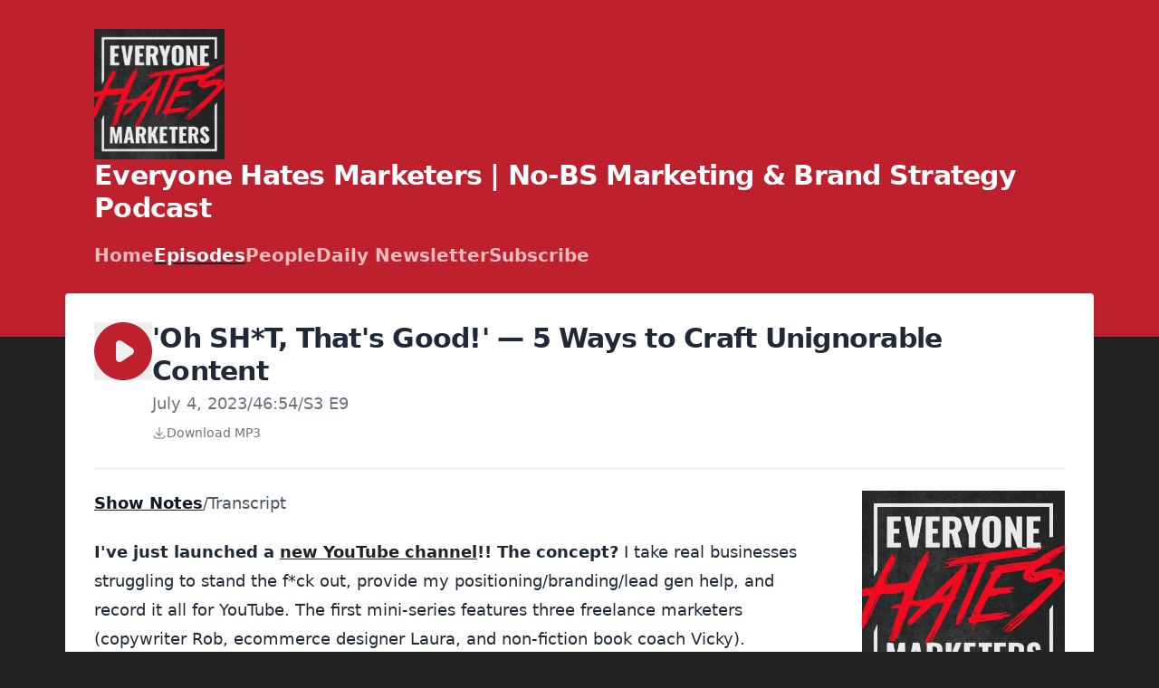

--- FILE ---
content_type: text/html; charset=utf-8
request_url: https://podcast.everyonehatesmarketers.com/episodes/oh-sh-t-thats-good-5-ways-to-craft-unignorable-content
body_size: 16414
content:
<!DOCTYPE html>
<html lang="en" dir="ltr">
  <head>
    <script src="https://podcast.everyonehatesmarketers.com/theme-assets/theme-graphite-1769098471.js" data-turbo-track="reload"></script>
        <meta name="csrf-param" content="authenticity_token" />
    <meta name="csrf-token" content="JNMw_38VbKqQmnhQv2BSi_R68WiIalIkYivUiQz2bdJlmnIlJSQtLdkEUXWLn9sPpyfLk611x9CA940t5xL28A" />
    <meta name="transistor-theme" content="graphite" /><!-- Fathom - simple website analytics - https://usefathom.com -->
<script src="https://cdn.usefathom.com/script.js" data-site="IGXJETIL" defer></script>
<!-- / Fathom -->

  <link rel="shortcut icon" type="image/x-icon" href="https://assets.transistor.fm/assets/favicon-636b619b27c8932b15adac78178e70ebdf1f2c3a33de896176872b88cb3a5e48.ico" />


    <!-- Twitter -->
<meta name="twitter:site" content="@TransistorFM">
<meta name="twitter:title" content="Everyone Hates Marketers | No-BS Marketing &amp; Brand Strategy Podcast | &#39;Oh SH*T, That&#39;s Good!&#39; — 5 Ways to Craft Unignorable Content">
<meta name="twitter:description" content=""I don't write the things like, "Are you struggling to get more leads?" That's not interesting or fun. I don't think anyone reads that and says, "Oh, I need to read more!!"Content marketing powerho...">
<meta name="twitter:card" content="player">
<meta name="twitter:image" content="https://img.transistorcdn.com/yu_0f69k7AD8cAshJtJk3pSKS4U5gjI0JGy3buUMmTY/rs:fill:0:0:1/w:800/h:800/q:60/mb:500000/aHR0cHM6Ly9pbWct/dXBsb2FkLXByb2R1/Y3Rpb24udHJhbnNp/c3Rvci5mbS9zaG93/LzM3NTE0LzE3MDg2/ODAyNDEtYXJ0d29y/ay5qcGc.webp">
<meta name="twitter:player" content="https://share.transistor.fm/e/e345b3b1">
<meta name="twitter:player:width" content="500">
<meta name="twitter:player:height" content="180">
<meta name="twitter:image:alt" content="Everyone Hates Marketers | No-BS Marketing &amp; Brand Strategy Podcast | &#39;Oh SH*T, That&#39;s Good!&#39; — 5 Ways to Craft Unignorable Content">
<meta name="twitter:player:stream" content="https://media.transistor.fm/e345b3b1/072764c8.mp3?src=site">
<meta name="twitter:player:stream:content_type" content="audio/mpeg">
<!-- /Twitter -->

    <!-- Facebook -->
<meta property="og:url" content="https://podcast.everyonehatesmarketers.com/episodes/oh-sh-t-thats-good-5-ways-to-craft-unignorable-content">
  
  <meta property="og:image" content="https://img.transistorcdn.com/yu_0f69k7AD8cAshJtJk3pSKS4U5gjI0JGy3buUMmTY/rs:fill:0:0:1/w:800/h:800/q:60/mb:500000/aHR0cHM6Ly9pbWct/dXBsb2FkLXByb2R1/Y3Rpb24udHJhbnNp/c3Rvci5mbS9zaG93/LzM3NTE0LzE3MDg2/ODAyNDEtYXJ0d29y/ay5qcGc.webp">
  
<meta property="og:type" content="website">
<meta property="og:site_name" content="Everyone Hates Marketers | No-BS Marketing &amp; Brand Strategy Podcast">
<meta property="og:description" content=""I don't write the things like, "Are you struggling to get more leads?" That's not interesting or fun. I don't think anyone reads that and says, "Oh, I need to read more!!"Content marketing powerho...">
<meta property="og:title" content="Everyone Hates Marketers | No-BS Marketing &amp; Brand Strategy Podcast | &#39;Oh SH*T, That&#39;s Good!&#39; — 5 Ways to Craft Unignorable Content">
<!-- /Facebook -->

    <meta content=""I don't write the things like, "Are you struggling to get more leads?" That's not interesting or fun. I don't think anyone reads that and says, "Oh, I need to read more!!"Content marketing powerho..." name="description" />
    <meta content="marketing, branding, positioning, advertising, content, digital media" name="keywords" />
    
    <link rel="alternate" type="application/rss+xml" title="Everyone Hates Marketers | No-BS Marketing &amp; Brand Strategy Podcast" href="https://feeds.transistor.fm/everyone-hates-marketers" />
    <script src="https://assets.transistor.fm/assets/sites-cf2add66beeec7ef315c2ac7e0e43f38e48ac6a7a9a47837a836054a2a05a242.js" defer data-turbo-track="reload"></script>
    <script>
      document.addEventListener('alpine:init', () => {
        transistor.translations.add({ comments: {"headline":"Comments and Discussion","loading":"Loading comments\u0026hellip;","view_and_reply":"View post and reply on Bluesky","likes":"likes","reposts":"reposts","replies":"replies","join_discussion":"Reply on Bluesky \u003ca :href=\"postUrl\" :title=\"t('comments.view_and_reply')\" target=\"_bsky\"\u003ehere\u003c/a\u003e to join the discussion.","no_comments":"No comments yet. Be the first by \u003ca :href=\"postUrl\" :title=\"t('comments.view_and_reply')\" target=\"_bsky\" class=\"episode-comments-reply-link\"\u003ereplying on Bluesky\u003c/a\u003e!","error_loading":"There was a problem loading the comments. Please try again soon."} })
      })
    </script>

    <title>Everyone Hates Marketers | No-BS Marketing &amp; Brand Strategy Podcast | &#39;Oh SH*T, That&#39;s Good!&#39; — 5 Ways to Craft Unignorable Content</title>
    <meta content="width=device-width, initial-scale=1.0, viewport-fit=cover, user-scalable=yes" name="viewport" />
    <style>
      :root {
        --color-header: #BE202E;
        --color-secondary: #222222;
        --color-background: #222222;
        --color-header-text: #FFFFFF;
        --color-link: #222222;
        --color-player: #BE202E;
        --color-transistor: #FFFFFF;
        --color-text-secondary: #FFFFFF;
      }
    </style>
    <link rel="stylesheet" media="all" href="https://podcast.everyonehatesmarketers.com/theme-assets/theme-graphite-1769098471.css" type="text/css" data-turbo-track="reload" />
    
    
  </head>
  <body x-data="{ mobileNavOpen: false }" class="episode">
    
    <header class="site-header">
      <div class="site-container">
        <div class="site-header-intro">
          
            <a href="/" class="site-header-artwork" title="Home"><img src="https://img.transistorcdn.com/yu_0f69k7AD8cAshJtJk3pSKS4U5gjI0JGy3buUMmTY/rs:fill:0:0:1/w:800/h:800/q:60/mb:500000/aHR0cHM6Ly9pbWct/dXBsb2FkLXByb2R1/Y3Rpb24udHJhbnNp/c3Rvci5mbS9zaG93/LzM3NTE0LzE3MDg2/ODAyNDEtYXJ0d29y/ay5qcGc.webp" alt="Everyone Hates Marketers | No-BS Marketing &amp; Brand Strategy Podcast"></a>
          
          <hgroup>
            
              <h1 class="site-header-title">Everyone Hates Marketers | No-BS Marketing &amp; Brand Strategy Podcast</h1>
            
            <nav class="site-nav">
              
    <a title="Home" class="" href="/">Home</a>
    <a title="Episodes" class="current" href="/episodes">Episodes</a>
    <a title="People" class="" href="/people">People</a>
    <a title="Daily Newsletter" target="_blank" class="" href="https://www.everyonehatesmarketers.com">Daily Newsletter</a>
    <a title="Subscribe" class="" href="/subscribe">Subscribe</a>

            </nav>
          </hgroup>
        </div>
      </div>
      <span x-show="!mobileNavOpen" class="site-mobile-nav-trigger" @click="mobileNavOpen = true">
  <svg role="img" class="icon-menu" xmlns="http://www.w3.org/2000/svg" viewBox="0 0 20 20" fill="currentColor"><title>menu</title><path fill-rule="evenodd" d="M3 5a1 1 0 011-1h12a1 1 0 110 2H4a1 1 0 01-1-1zM3 10a1 1 0 011-1h12a1 1 0 110 2H4a1 1 0 01-1-1zM3 15a1 1 0 011-1h12a1 1 0 110 2H4a1 1 0 01-1-1z" clip-rule="evenodd" /></svg>

</span>
      <span x-cloak x-show="mobileNavOpen" class="site-mobile-nav-trigger" @click="mobileNavOpen = false">
  <svg role="img" class="icon-close" xmlns="http://www.w3.org/2000/svg" viewBox="0 0 20 20"><title>close</title><path fill-rule="evenodd" d="M4.293 4.293a1 1 0 011.414 0L10 8.586l4.293-4.293a1 1 0 111.414 1.414L11.414 10l4.293 4.293a1 1 0 01-1.414 1.414L10 11.414l-4.293 4.293a1 1 0 01-1.414-1.414L8.586 10 4.293 5.707a1 1 0 010-1.414z" clip-rule="evenodd" /></svg>

</span>
    </header>
    <nav x-cloak @click.outside="mobileNavOpen = false" class="site-mobile-nav" x-show="mobileNavOpen" x-transition:enter="transition ease-out duration-100" x-transition:enter-start="transform opacity-0 scale-95" x-transition:enter-end="transform opacity-100 scale-100" x-transition:leave="transition ease-in duration-75" x-transition:leave-start="transform opacity-100 scale-100" x-transition:leave-end="transform opacity-0 scale-95">
      
    <a title="Home" class="" href="/">Home</a>
    <a title="Episodes" class="current" href="/episodes">Episodes</a>
    <a title="People" class="" href="/people">People</a>
    <a title="Daily Newsletter" target="_blank" class="" href="https://www.everyonehatesmarketers.com">Daily Newsletter</a>
    <a title="Subscribe" class="" href="/subscribe">Subscribe</a>

    </nav>

    <main class="site-container site-container-main">
      <section class="site-content-main">
        <section class="site-content">
          <div class="site-episode">
  <header class="site-episode-header">
    <button x-show="!($store.player.playing && $store.player.audio_url === 'https://media.transistor.fm/e345b3b1/072764c8.mp3?src=site')" data-url="https://media.transistor.fm/e345b3b1/072764c8.mp3?src=site" data-title="&#39;Oh SH*T, That&#39;s Good!&#39; — 5 Ways to Craft Unignorable Content" data-show-title="Everyone Hates Marketers | No-BS Marketing &amp; Brand Strategy Podcast" data-duration="2814" data-artwork="https://img.transistorcdn.com/yu_0f69k7AD8cAshJtJk3pSKS4U5gjI0JGy3buUMmTY/rs:fill:0:0:1/w:800/h:800/q:60/mb:500000/aHR0cHM6Ly9pbWct/dXBsb2FkLXByb2R1/Y3Rpb24udHJhbnNp/c3Rvci5mbS9zaG93/LzM3NTE0LzE3MDg2/ODAyNDEtYXJ0d29y/ay5qcGc.webp" title="Play Episode" role="button" @click.prevent="$dispatch('play-episode', $event.currentTarget.dataset); $store.player.audio_url = $el.dataset.url; $store.player.playing = true" class="player-button site-episode-play">
  
  <svg role="img" class="icon-play" viewBox="0 0 16 16" xmlns="http://www.w3.org/2000/svg"><title>play</title><path fill-rule="evenodd" d="M8,16 C12.4183,16 16,12.4183 16,8 C16,3.58172 12.4183,0 8,0 C3.58172,0 0,3.58172 0,8 C0,12.4183 3.58172,16 8,16 Z M7.5547,5.16795 C7.24784,4.96338 6.8533,4.94431 6.52814,5.11833 C6.20298,5.29235 6,5.63121 6,6.00000106 L6,10.0000011 C6,10.3688 6.20298,10.7077 6.52814,10.8817 C6.8533,11.0557 7.24784,11.0366 7.5547,10.8321 L10.5547,8.8321 C10.8329,8.6466 11,8.3344 11,8.00000106 C11,7.66565 10.8329,7.35342 10.5547,7.16795 L7.5547,5.16795 Z"></path></svg>


</button>
<button x-show="$store.player.playing && $store.player.audio_url == 'https://media.transistor.fm/e345b3b1/072764c8.mp3?src=site'" title="Pause Episode" role="button" @click.prevent="$dispatch('pause-episode')" class="player-button site-episode-play">
  
  <svg role="img" class="icon-pause" viewBox="0 0 16 16" xmlns="http://www.w3.org/2000/svg"><title>pause</title><path fill-rule="evenodd" d="M16,8 C16,12.4183 12.4183,16 8,16 C3.58172,16 0,12.4183 0,8 C0,3.58172 3.58172,0 8,0 C12.4183,0 16,3.58172 16,8 Z M5,6 C5,5.44772 5.44772,5 6,5 C6.55228,5 7,5.44772 7,6 L7,10 C7,10.5523 6.55228,11 6,11 C5.44772,11 5,10.5523 5,10 L5,6 Z M10,5 C9.4477,5 9,5.44772 9,6 L9,10 C9,10.5523 9.4477,11 10,11 C10.5523,11 11,10.5523 11,10 L11,6 C11,5.44772 10.5523,5 10,5 Z"></path></svg>


</button>

    <hgroup>
      <h2 class="site-episode-title">&#39;Oh SH*T, That&#39;s Good!&#39; — 5 Ways to Craft Unignorable Content</h2>
      <span class="site-episode-metadata">
        <time>July 4, 2023</time>
<span>/</span>
<span>46:54</span><span>/</span><span>S3 E9</span>
      </span>
      
        <a href="https://media.transistor.fm/e345b3b1/072764c8.mp3?download=true&src=site" class="site-episode-download" title="Download Episode">
          <svg xmlns="http://www.w3.org/2000/svg" viewBox="0 0 24 24"><g fill="currentColor"><path d="M12.75 17V3c0-.42-.34-.75-.75-.75 -.42 0-.75.33-.75.75v14c0 .41.33.75.75.75 .41 0 .75-.34.75-.75Z"></path><path d="M20.25 17c0 1.79-1.46 3.25-3.25 3.25H7c-1.8 0-3.25-1.46-3.25-3.25 0-.42-.34-.75-.75-.75 -.42 0-.75.33-.75.75 0 2.62 2.12 4.75 4.75 4.75h10c2.62 0 4.75-2.13 4.75-4.75 0-.42-.34-.75-.75-.75 -.42 0-.75.33-.75.75Z"></path><path d="M16.46 11.46l-5.01 5 1.06 0 -5-5.01c-.3-.3-.77-.3-1.07-.01 -.3.29-.3.76-.01 1.06l5 5c.29.29.76.29 1.06 0l5-5.01c.29-.3.29-.77 0-1.07 -.3-.3-.77-.3-1.07 0Z"></path></g><path fill="none" d="M0 0h24v24H0Z"></path></svg>
          <span>Download MP3</span>
        </a>
      
    </hgroup>
  </header>

  <div class="site-two-col-grid">
    <div class="site-episode-grid-content">
      

      
        <nav class="site-episode-nav">
          <a href="/episodes/oh-sh-t-thats-good-5-ways-to-craft-unignorable-content" class="site-episode-notes-link" title="View episode details">Show Notes</a> <span>/</span>
          <a href="/episodes/oh-sh-t-thats-good-5-ways-to-craft-unignorable-content/transcript" class="site-episode-transcript-link" title="View episode transcript">Transcript</a>
        </nav>
      

      <div class="site-content-text site-episode-show-notes">
        
          <div><div><strong>I've just launched a </strong><a href="https://www.youtube.com/channel/UCdNXaHHVnVntg5gpveB-5_Q"><strong>new YouTube channel</strong></a><strong>!! The concept? </strong>I take real businesses struggling to stand the f*ck out, provide my positioning/branding/lead gen help, and record it all for YouTube. The first mini-series features three freelance marketers (copywriter Rob, ecommerce designer Laura, and non-fiction book coach Vicky).<br><br></div><div>I hope you'll set aside half an hour to watch it through. Maybe with your morning coffee? Or lunch break? Or evening onion soup? And then, the usual "<em>Subscribe, Like, Share</em>" would go a long, long way too.<br><br></div><div><a href="https://www.youtube.com/channel/UCdNXaHHVnVntg5gpveB-5_Q">https://www.youtube.com/channel/UCdNXaHHVnVntg5gpveB-5_Q<br></a><br>***</div><br>"<em>I don't write the things like, "Are you struggling to get more leads?" That's not interesting or fun. I don't think anyone reads that and says, "Oh, I need to read more!!</em>"<br><br>Content marketing powerhouse Amanda Natividad joins me to discuss how to create "Oh sh*t, that's good" content. She's the VP of Marketing for SparkToro (Rand Fishkin's latest baby). She has ten years of experience in marketing across many, many different fields. But don't call her an influencer.<br><br><strong>Topics covered:</strong><br><ul><li>(<a href="#t=0m0s" data-turbo="false" title="Jump to 00:00 in this episode">00:00</a>) - Creating Content That Screams 'Oh Sh*t, That's Good!' (5 Steps)</li>
<li>(<a href="#t=2m44s" data-turbo="false" title="Jump to 02:44 in this episode">02:44</a>) - The problem with our obsession with algorithms</li>
<li>(<a href="#t=3m41s" data-turbo="false" title="Jump to 03:41 in this episode">03:41</a>) - Choosing between high-quality content and "clickbait" content</li>
<li>(<a href="#t=10m34s" data-turbo="false" title="Jump to 10:34 in this episode">10:34</a>) - How does Amanda seem to "do it all?"</li>
<li>(<a href="#t=13m56s" data-turbo="false" title="Jump to 13:56 in this episode">13:56</a>) - A typical week for Amanda</li>
<li>(<a href="#t=15m4s" data-turbo="false" title="Jump to 15:04 in this episode">15:04</a>) - Preparing a few pieces of content</li>
<li>(<a href="#t=17m30s" data-turbo="false" title="Jump to 17:30 in this episode">17:30</a>) - Where does Amanda store her content ideas?</li>
<li>(<a href="#t=18m49s" data-turbo="false" title="Jump to 18:49 in this episode">18:49</a>) - The difference between "Oh shit that's good" and "Oh shit that's nice"</li>
<li>(<a href="#t=22m14s" data-turbo="false" title="Jump to 22:14 in this episode">22:14</a>) - How does Amanda lean on her intuition?</li>
<li>(<a href="#t=23m2s" data-turbo="false" title="Jump to 23:02 in this episode">23:02</a>) - How to turn ideas into actual content?</li>
<li>(<a href="#t=24m44s" data-turbo="false" title="Jump to 24:44 in this episode">24:44</a>) - How does Amanda write such good content? 4 insights.</li>
<li>(<a href="#t=29m2s" data-turbo="false" title="Jump to 29:02 in this episode">29:02</a>) - Using templates vs. heuristics</li>
<li>(<a href="#t=29m44s" data-turbo="false" title="Jump to 29:44 in this episode">29:44</a>) - The ONE question to ask yourself when creating content</li>
<li>(<a href="#t=31m49s" data-turbo="false" title="Jump to 31:49 in this episode">31:49</a>) - Amanda's writing process</li>
<li>(<a href="#t=32m33s" data-turbo="false" title="Jump to 32:33 in this episode">32:33</a>) - SparkToro's social media calendar</li>
<li>(<a href="#t=33m46s" data-turbo="false" title="Jump to 33:46 in this episode">33:46</a>) - Trying to "ship something" every day</li>
<li>(<a href="#t=35m59s" data-turbo="false" title="Jump to 35:59 in this episode">35:59</a>) - How to get most out of the content she produces?</li>
<li>(<a href="#t=40m3s" data-turbo="false" title="Jump to 40:03 in this episode">40:03</a>) - Amanda's involvement in SparkToro's strategy</li>
<li>(<a href="#t=43m0s" data-turbo="false" title="Jump to 43:00 in this episode">43:00</a>) - Top 3 resources recommended by Amanda</li>
<li>(<a href="#t=44m26s" data-turbo="false" title="Jump to 44:26 in this episode">44:26</a>) - How to connect wiwth Amanda</li>
</ul><br><div>***<br><br>→ <strong>Buy my book:</strong> <a href="https://book.stfo.io/">book.stfo.io</a><br>→ <strong>Watch my YouTube channel</strong>: <a href="https://www.youtube.com/channel/UCdNXaHHVnVntg5gpveB-5_Q">https://www.youtube.com/channel/UCdNXaHHVnVntg5gpveB-5_Q</a><br>→ <strong>Take my 60-second quiz</strong>: <a href="https://www.stfo.io/q">stfo.io/q</a><br>→ <strong>See my pretty face on LinkedIn</strong>: <a href="https://www.linkedin.com/in/louisgrenier/">https://www.linkedin.com/in/louisgrenier/</a><br>→ <strong>Leave a review on Apple Podcasts:</strong> <a href="https://podcasts.apple.com/us/podcast/everyone-hates-marketers/id1221256195?itscg=30200S&amp;itsct=podcast_box">https://apple.co/3p4wL4r</a><br>→ <strong>Leave a review on Spotify:</strong> <a href="https://open.spotify.com/show/7iEF1qovZZiaP1iRtxGARo">https://open.spotify.com/show/7iEF1qovZZiaP1iRtxGARo</a></div><div><br>🐔</div></div>

          
            
  <iframe class="site-video-embed" src="https://www.youtube-nocookie.com/embed/23s0JOYMX0s" title="YouTube video player" frameborder="0" allow="accelerometer; autoplay; clipboard-write; encrypted-media; gyroscope; picture-in-picture" allowfullscreen=""></iframe>


          
        
      </div>

      

      
        <div class="site-episode-people">
          <h3>Creators and Guests</h3>

          <div class="site-people">
          
            

<div class="site-person">
  <a href="/people/louis-grenier" title="Louis Grenier" class="site-person-avatar">
    
      <img src="https://img.transistorcdn.com/FZ6NA6AzAe98maJaGtSRGhg-VOwu7SQf6hiMnbjwQHQ/rs:fill:0:0:1/w:400/h:400/q:60/mb:500000/aHR0cHM6Ly9pbWct/dXBsb2FkLXByb2R1/Y3Rpb24udHJhbnNp/c3Rvci5mbS9lOWM4/MmJjZTY1M2VkOGQx/MDg4OGY3ZDFiMWZj/ZmZmMi5wbmc.webp" alt="Louis Grenier" class="site-person-image">
    
    <div class="site-person-role">Host</div>
  </a>

  <div class="site-person-details">
    <a class="site-person-name" href="/people/louis-grenier" title="Louis Grenier">Louis Grenier</a>
    
      <div class="site-person-bio">The French guy behind Everyone Hates Marketers</div>
    
    
    <div class="site-person-links">
      
        <a href="https://www.linkedin.com/in/louisgrenier/" title="LinkedIn" target="_linkedIn">
          
  <svg role="img" class="icon-linkedin" viewBox="0 0 24 24" xmlns="http://www.w3.org/2000/svg"><title>LinkedIn</title><path d="M20.447 20.452h-3.554v-5.569c0-1.328-.027-3.037-1.852-3.037-1.853 0-2.136 1.445-2.136 2.939v5.667H9.351V9h3.414v1.561h.046c.477-.9 1.637-1.85 3.37-1.85 3.601 0 4.267 2.37 4.267 5.455v6.286zM5.337 7.433c-1.144 0-2.063-.926-2.063-2.065 0-1.138.92-2.063 2.063-2.063 1.14 0 2.064.925 2.064 2.063 0 1.139-.925 2.065-2.064 2.065zm1.782 13.019H3.555V9h3.564v11.452zM22.225 0H1.771C.792 0 0 .774 0 1.729v20.542C0 23.227.792 24 1.771 24h20.451C23.2 24 24 23.227 24 22.271V1.729C24 .774 23.2 0 22.222 0h.003z"/></svg>


        </a>
      
        <a href="http://www.everyonehatesmarketers.com/" title="Website" target="_website">
          
  <svg role="img" viewBox="0 0 20 20"><title>Website Link</title><path fill-rule="evenodd" d="M12.586 4.586a2 2 0 112.828 2.828l-3 3a2 2 0 01-2.828 0 1 1 0 00-1.414 1.414 4 4 0 005.656 0l3-3a4 4 0 00-5.656-5.656l-1.5 1.5a1 1 0 101.414 1.414l1.5-1.5zm-5 5a2 2 0 012.828 0 1 1 0 101.414-1.414 4 4 0 00-5.656 0l-3 3a4 4 0 105.656 5.656l1.5-1.5a1 1 0 10-1.414-1.414l-1.5 1.5a2 2 0 11-2.828-2.828l3-3z" clip-rule="evenodd"></path></svg>


        </a>
      
    </div>
  </div>
</div>

          
            

<div class="site-person">
  <a href="/people/amanda-natividad" title="Amanda Natividad" class="site-person-avatar">
    
      <img src="https://img.transistorcdn.com/kN7hiz0IeIQBpcxKsNOkEdVbdmnnP2FiW_nCSqJv5Ns/rs:fill:0:0:1/w:400/h:400/q:60/mb:500000/aHR0cHM6Ly9pbWct/dXBsb2FkLXByb2R1/Y3Rpb24udHJhbnNp/c3Rvci5mbS9wZXJz/b24vMzgwNGIyMmUt/ZDUyZS00YTgxLWFm/ZmEtYmU4NmJhNjI4/MTk3LzE2ODQxNzYy/MTktaW1hZ2UuanBn.webp" alt="Amanda Natividad" class="site-person-image">
    
    <div class="site-person-role">Guest</div>
  </a>

  <div class="site-person-details">
    <a class="site-person-name" href="/people/amanda-natividad" title="Amanda Natividad">Amanda Natividad</a>
    
      <div class="site-person-bio">VP Marketing at SparkToro, the brains behind Zero-Click Content.</div>
    
    
    <div class="site-person-links">
      
        <a href="https://x.com/amandanat" title="Twitter" target="_twitter">
          
  <svg role="img" viewBox="0 0 24 24" xmlns="http://www.w3.org/2000/svg"><title>X</title><path d="M18.901 1.153h3.68l-8.04 9.19L24 22.846h-7.406l-5.8-7.584-6.638 7.584H.474l8.6-9.83L0 1.154h7.594l5.243 6.932ZM17.61 20.644h2.039L6.486 3.24H4.298Z"/></svg>


        </a>
      
        <a href="https://amandanat.com" title="Website" target="_website">
          
  <svg role="img" viewBox="0 0 20 20"><title>Website Link</title><path fill-rule="evenodd" d="M12.586 4.586a2 2 0 112.828 2.828l-3 3a2 2 0 01-2.828 0 1 1 0 00-1.414 1.414 4 4 0 005.656 0l3-3a4 4 0 00-5.656-5.656l-1.5 1.5a1 1 0 101.414 1.414l1.5-1.5zm-5 5a2 2 0 012.828 0 1 1 0 101.414-1.414 4 4 0 00-5.656 0l-3 3a4 4 0 105.656 5.656l1.5-1.5a1 1 0 10-1.414-1.414l-1.5 1.5a2 2 0 11-2.828-2.828l3-3z" clip-rule="evenodd"></path></svg>


        </a>
      
    </div>
  </div>
</div>

          
          </div>
        </div>
      
    </div>

    <div class="site-episode-grid-artwork">
      <img src="https://img.transistorcdn.com/yu_0f69k7AD8cAshJtJk3pSKS4U5gjI0JGy3buUMmTY/rs:fill:0:0:1/w:800/h:800/q:60/mb:500000/aHR0cHM6Ly9pbWct/dXBsb2FkLXByb2R1/Y3Rpb24udHJhbnNp/c3Rvci5mbS9zaG93/LzM3NTE0LzE3MDg2/ODAyNDEtYXJ0d29y/ay5qcGc.webp" alt="&#39;Oh SH*T, That&#39;s Good!&#39; — 5 Ways to Craft Unignorable Content">
    </div>

    <div class="site-episode-grid-subscribe">
      <h2 class="site-content-subheader">
        
  <svg role="img" class="icon-headphones" xmlns="http://www.w3.org/2000/svg" viewBox="0 0 24 24"><title>headphones</title><g><path d="M7,12a3,3,0,0,0-3,3v6a3,3,0,0,0,6,0V15A3,3,0,0,0,7,12Zm10,0a3,3,0,0,0-3,3v6a3,3,0,0,0,6,0V15A3,3,0,0,0,17,12ZM12,0A12,12,0,0,0,0,12v5a1,1,0,0,0,2,0V12a10,10,0,0,1,20,0v5a1,1,0,0,0,2,0V12A12,12,0,0,0,12,0Z"></path></g></svg>


        <span>Listen Anywhere</span>
      </h2>
      <nav class="site-subscribe">
        <a href="https://podcasts.apple.com/us/podcast/everyone-hates-marketers/id1221256195?uo=4" class="site-subscribe-link apple_podcasts" target="_apple_podcasts" title="Listen to Everyone Hates Marketers | No-BS Marketing &amp; Brand Strategy Podcast on Apple Podcasts">
  <svg role="img" fill="#9933CC" viewBox="0 0 24 24" xmlns="http://www.w3.org/2000/svg"><title>Apple Podcasts</title><path d="M5.34 0A5.328 5.328 0 000 5.34v13.32A5.328 5.328 0 005.34 24h13.32A5.328 5.328 0 0024 18.66V5.34A5.328 5.328 0 0018.66 0zm6.525 2.568c2.336 0 4.448.902 6.056 2.587 1.224 1.272 1.912 2.619 2.264 4.392.12.59.12 2.2.007 2.864a8.506 8.506 0 01-3.24 5.296c-.608.46-2.096 1.261-2.336 1.261-.088 0-.096-.091-.056-.46.072-.592.144-.715.48-.856.536-.224 1.448-.874 2.008-1.435a7.644 7.644 0 002.008-3.536c.208-.824.184-2.656-.048-3.504-.728-2.696-2.928-4.792-5.624-5.352-.784-.16-2.208-.16-3 0-2.728.56-4.984 2.76-5.672 5.528-.184.752-.184 2.584 0 3.336.456 1.832 1.64 3.512 3.192 4.512.304.2.672.408.824.472.336.144.408.264.472.856.04.36.03.464-.056.464-.056 0-.464-.176-.896-.384l-.04-.03c-2.472-1.216-4.056-3.274-4.632-6.012-.144-.706-.168-2.392-.03-3.04.36-1.74 1.048-3.1 2.192-4.304 1.648-1.737 3.768-2.656 6.128-2.656zm.134 2.81c.409.004.803.04 1.106.106 2.784.62 4.76 3.408 4.376 6.174-.152 1.114-.536 2.03-1.216 2.88-.336.43-1.152 1.15-1.296 1.15-.023 0-.048-.272-.048-.603v-.605l.416-.496c1.568-1.878 1.456-4.502-.256-6.224-.664-.67-1.432-1.064-2.424-1.246-.64-.118-.776-.118-1.448-.008-1.02.167-1.81.562-2.512 1.256-1.72 1.704-1.832 4.342-.264 6.222l.413.496v.608c0 .336-.027.608-.06.608-.03 0-.264-.16-.512-.36l-.034-.011c-.832-.664-1.568-1.842-1.872-2.997-.184-.698-.184-2.024.008-2.72.504-1.878 1.888-3.335 3.808-4.019.41-.145 1.133-.22 1.814-.211zm-.13 2.99c.31 0 .62.06.844.178.488.253.888.745 1.04 1.259.464 1.578-1.208 2.96-2.72 2.254h-.015c-.712-.331-1.096-.956-1.104-1.77 0-.733.408-1.371 1.112-1.745.224-.117.534-.176.844-.176zm-.011 4.728c.988-.004 1.706.349 1.97.97.198.464.124 1.932-.218 4.302-.232 1.656-.36 2.074-.68 2.356-.44.39-1.064.498-1.656.288h-.003c-.716-.257-.87-.605-1.164-2.644-.341-2.37-.416-3.838-.218-4.302.262-.616.974-.966 1.97-.97z"/></svg>

<label>
          <span>Listen On</span>
          <b>Apple Podcasts</b>
        </label>
      </a><a href="https://open.spotify.com/show/7iEF1qovZZiaP1iRtxGARo" class="site-subscribe-link spotify" target="_spotify" title="Listen to Everyone Hates Marketers | No-BS Marketing &amp; Brand Strategy Podcast on Spotify">
  <svg role="img" fill="#1DB954" viewBox="0 0 24 24" xmlns="http://www.w3.org/2000/svg"><title>Spotify</title><path d="M12 0C5.4 0 0 5.4 0 12s5.4 12 12 12 12-5.4 12-12S18.66 0 12 0zm5.521 17.34c-.24.359-.66.48-1.021.24-2.82-1.74-6.36-2.101-10.561-1.141-.418.122-.779-.179-.899-.539-.12-.421.18-.78.54-.9 4.56-1.021 8.52-.6 11.64 1.32.42.18.479.659.301 1.02zm1.44-3.3c-.301.42-.841.6-1.262.3-3.239-1.98-8.159-2.58-11.939-1.38-.479.12-1.02-.12-1.14-.6-.12-.48.12-1.021.6-1.141C9.6 9.9 15 10.561 18.72 12.84c.361.181.54.78.241 1.2zm.12-3.36C15.24 8.4 8.82 8.16 5.16 9.301c-.6.179-1.2-.181-1.38-.721-.18-.601.18-1.2.72-1.381 4.26-1.26 11.28-1.02 15.721 1.621.539.3.719 1.02.419 1.56-.299.421-1.02.599-1.559.3z"/></svg>

<label>
          <span>Listen On</span>
          <b>Spotify</b>
        </label>
      </a><a href="https://overcast.fm/itunes1221256195" class="site-subscribe-link overcast" target="_overcast" title="Listen to Everyone Hates Marketers | No-BS Marketing &amp; Brand Strategy Podcast on Overcast">
  <svg role="img" fill="#FC7E0F" viewBox="0 0 24 24" xmlns="http://www.w3.org/2000/svg"><title>Overcast</title><path d="M12 24C5.389 24.018.017 18.671 0 12.061V12C0 5.35 5.351 0 12 0s12 5.35 12 12c0 6.649-5.351 12-12 12zm0-4.751l.9-.899-.9-3.45-.9 3.45.9.899zm-1.15-.05L10.4 20.9l1.05-1.052-.6-.649zm2.3 0l-.6.601 1.05 1.051-.45-1.652zm.85 3.102L12 20.3l-2 2.001c.65.1 1.3.199 2 .199s1.35-.05 2-.199zM12 1.5C6.201 1.5 1.5 6.201 1.5 12c-.008 4.468 2.825 8.446 7.051 9.899l2.25-8.35c-.511-.372-.809-.968-.801-1.6 0-1.101.9-2.001 2-2.001s2 .9 2 2.001c0 .649-.301 1.2-.801 1.6l2.25 8.35c4.227-1.453 7.06-5.432 7.051-9.899 0-5.799-4.701-10.5-10.5-10.5zm6.85 15.7c-.255.319-.714.385-1.049.15-.313-.207-.4-.628-.194-.941.014-.021.028-.04.044-.06 0 0 1.35-1.799 1.35-4.35s-1.35-4.35-1.35-4.35c-.239-.289-.198-.719.091-.957.02-.016.039-.031.06-.044.335-.235.794-.169 1.049.15.1.101 1.65 2.15 1.65 5.2S18.949 17.1 18.85 17.2zm-3.651-1.95c-.3-.3-.249-.85.051-1.15 0 0 .75-.799.75-2.1s-.75-2.051-.75-2.1c-.3-.301-.3-.801-.051-1.15.232-.303.666-.357.969-.125.029.022.056.047.082.074C16.301 8.75 17.5 10 17.5 12s-1.199 3.25-1.25 3.301c-.301.299-.75.25-1.051-.051zm-6.398 0c-.301.301-.75.35-1.051.051C7.699 15.199 6.5 14 6.5 12s1.199-3.199 1.25-3.301c.301-.299.801-.299 1.051.051.3.3.249.85-.051 1.15 0 .049-.75.799-.75 2.1s.75 2.1.75 2.1c.3.3.351.799.051 1.15zm-2.602 2.101c-.335.234-.794.169-1.05-.15C5.051 17.1 3.5 15.05 3.5 12s1.551-5.1 1.649-5.2c.256-.319.715-.386 1.05-.15.313.206.4.628.194.941-.013.02-.028.04-.043.059C6.35 7.65 5 9.449 5 12s1.35 4.35 1.35 4.35c.25.3.15.75-.151 1.001z"/></svg>

<label>
          <span>Listen On</span>
          <b>Overcast</b>
        </label>
      </a><a href="https://pca.st/itunes/1221256195" class="site-subscribe-link pocket_casts" target="_pocket_casts" title="Listen to Everyone Hates Marketers | No-BS Marketing &amp; Brand Strategy Podcast on Pocket Casts">
  <svg role="img" fill="#F43E37" viewBox="0 0 24 24" xmlns="http://www.w3.org/2000/svg"><title>Pocket Casts</title><path d="M12,0C5.372,0,0,5.372,0,12c0,6.628,5.372,12,12,12c6.628,0,12-5.372,12-12 C24,5.372,18.628,0,12,0z M15.564,12c0-1.968-1.596-3.564-3.564-3.564c-1.968,0-3.564,1.595-3.564,3.564 c0,1.968,1.595,3.564,3.564,3.564V17.6c-3.093,0-5.6-2.507-5.6-5.6c0-3.093,2.507-5.6,5.6-5.6c3.093,0,5.6,2.507,5.6,5.6H15.564z M19,12c0-3.866-3.134-7-7-7c-3.866,0-7,3.134-7,7c0,3.866,3.134,7,7,7v2.333c-5.155,0-9.333-4.179-9.333-9.333 c0-5.155,4.179-9.333,9.333-9.333c5.155,0,9.333,4.179,9.333,9.333H19z"/></svg>

<label>
          <span>Listen On</span>
          <b>Pocket Casts</b>
        </label>
      </a><a href="https://music.amazon.com/podcasts/21c14f76-d44a-416b-8ddf-ab0672219dcb" class="site-subscribe-link amazon_music" target="_amazon_music" title="Listen to Everyone Hates Marketers | No-BS Marketing &amp; Brand Strategy Podcast on Amazon Music">
  <svg role="img" viewBox="2.167 .438 251.038 259.969" xmlns="http://www.w3.org/2000/svg"><title>Amazon Music</title><g fill="none" fill-rule="evenodd"><path d="m221.503 210.324c-105.235 50.083-170.545 8.18-212.352-17.271-2.587-1.604-6.984.375-3.169 4.757 13.928 16.888 59.573 57.593 119.153 57.593 59.621 0 95.09-32.532 99.527-38.207 4.407-5.627 1.294-8.731-3.16-6.872zm29.555-16.322c-2.826-3.68-17.184-4.366-26.22-3.256-9.05 1.078-22.634 6.609-21.453 9.93.606 1.244 1.843.686 8.06.127 6.234-.622 23.698-2.826 27.337 1.931 3.656 4.79-5.57 27.608-7.255 31.288-1.628 3.68.622 4.629 3.68 2.178 3.016-2.45 8.476-8.795 12.14-17.774 3.639-9.028 5.858-21.622 3.71-24.424z" fill="#4BA5DC" fill-rule="nonzero"/><path d="m150.744 108.13c0 13.141.332 24.1-6.31 35.77-5.361 9.489-13.853 15.324-23.341 15.324-12.952 0-20.495-9.868-20.495-24.432 0-28.75 25.76-33.968 50.146-33.968zm34.015 82.216c-2.23 1.992-5.456 2.135-7.97.806-11.196-9.298-13.189-13.615-19.356-22.487-18.502 18.882-31.596 24.527-55.601 24.527-28.37 0-50.478-17.506-50.478-52.565 0-27.373 14.85-46.018 35.96-55.126 18.313-8.066 43.884-9.489 63.43-11.718v-4.365c0-8.018.616-17.506-4.08-24.432-4.128-6.215-12.003-8.777-18.93-8.777-12.856 0-24.337 6.594-27.136 20.257-.57 3.037-2.799 6.026-5.835 6.168l-32.735-3.51c-2.751-.618-5.787-2.847-5.028-7.07 7.543-39.66 43.36-51.616 75.43-51.616 16.415 0 37.858 4.365 50.81 16.795 16.415 15.323 14.849 35.77 14.849 58.02v52.565c0 15.798 6.547 22.724 12.714 31.264 2.182 3.036 2.657 6.69-.095 8.966-6.879 5.74-19.119 16.415-25.855 22.393l-.095-.095" fill="#000"/><path d="m221.503 210.324c-105.235 50.083-170.545 8.18-212.352-17.271-2.587-1.604-6.984.375-3.169 4.757 13.928 16.888 59.573 57.593 119.153 57.593 59.621 0 95.09-32.532 99.527-38.207 4.407-5.627 1.294-8.731-3.16-6.872zm29.555-16.322c-2.826-3.68-17.184-4.366-26.22-3.256-9.05 1.078-22.634 6.609-21.453 9.93.606 1.244 1.843.686 8.06.127 6.234-.622 23.698-2.826 27.337 1.931 3.656 4.79-5.57 27.608-7.255 31.288-1.628 3.68.622 4.629 3.68 2.178 3.016-2.45 8.476-8.795 12.14-17.774 3.639-9.028 5.858-21.622 3.71-24.424z" fill="#4BA5DC" fill-rule="nonzero"/><path d="m150.744 108.13c0 13.141.332 24.1-6.31 35.77-5.361 9.489-13.853 15.324-23.341 15.324-12.952 0-20.495-9.868-20.495-24.432 0-28.75 25.76-33.968 50.146-33.968zm34.015 82.216c-2.23 1.992-5.456 2.135-7.97.806-11.196-9.298-13.189-13.615-19.356-22.487-18.502 18.882-31.596 24.527-55.601 24.527-28.37 0-50.478-17.506-50.478-52.565 0-27.373 14.85-46.018 35.96-55.126 18.313-8.066 43.884-9.489 63.43-11.718v-4.365c0-8.018.616-17.506-4.08-24.432-4.128-6.215-12.003-8.777-18.93-8.777-12.856 0-24.337 6.594-27.136 20.257-.57 3.037-2.799 6.026-5.835 6.168l-32.735-3.51c-2.751-.618-5.787-2.847-5.028-7.07 7.543-39.66 43.36-51.616 75.43-51.616 16.415 0 37.858 4.365 50.81 16.795 16.415 15.323 14.849 35.77 14.849 58.02v52.565c0 15.798 6.547 22.724 12.714 31.264 2.182 3.036 2.657 6.69-.095 8.966-6.879 5.74-19.119 16.415-25.855 22.393l-.095-.095" fill="#000"/></g></svg>

<label>
          <span>Listen On</span>
          <b>Amazon Music</b>
        </label>
      </a><a href="https://www.youtube.com/@EveryoneHatesMarketers" class="site-subscribe-link youtube" target="_youtube" title="Listen to Everyone Hates Marketers | No-BS Marketing &amp; Brand Strategy Podcast on YouTube">
  <svg role="img" fill="#FF0000" class="icon-youtube" viewBox="0 0 24 24" xmlns="http://www.w3.org/2000/svg"><title>YouTube</title><path d="M23.498 6.186a3.016 3.016 0 0 0-2.122-2.136C19.505 3.545 12 3.545 12 3.545s-7.505 0-9.377.505A3.017 3.017 0 0 0 .502 6.186C0 8.07 0 12 0 12s0 3.93.502 5.814a3.016 3.016 0 0 0 2.122 2.136c1.871.505 9.376.505 9.376.505s7.505 0 9.377-.505a3.015 3.015 0 0 0 2.122-2.136C24 15.93 24 12 24 12s0-3.93-.502-5.814zM9.545 15.568V8.432L15.818 12l-6.273 3.568z"/></svg>

<label>
          <span>Listen On</span>
          <b>YouTube</b>
        </label>
      </a>
      </nav>
      <a href="/subscribe" class="site-simple-link">More Options &raquo;</a>
    </div>
  </div>
</div>

        </section>
        <footer class="site-footer">
          <div class="site-footer-container">
            <div class="site-social-credits">
              
              
                <nav class="site-social">
                  


  
    
      
      <a href="louisslices" class="site-social-link site-social-twitter" target="_twitter" title="View Everyone Hates Marketers | No-BS Marketing &amp; Brand Strategy Podcast on Twitter">
        
  <svg role="img" viewBox="0 0 24 24" xmlns="http://www.w3.org/2000/svg"><title>X</title><path d="M18.901 1.153h3.68l-8.04 9.19L24 22.846h-7.406l-5.8-7.584-6.638 7.584H.474l8.6-9.83L0 1.154h7.594l5.243 6.932ZM17.61 20.644h2.039L6.486 3.24H4.298Z"/></svg>


      </a>
    
  

  
    
      <a href="&#109;&#97;&#105;&#108;&#116;&#111;&#58;%6c%6f%75%69%73@%65%76%65%72%79%6f%6e%65%68%61%74%65%73%6d%61%72%6b%65%74%65%72%73.%63%6f%6d" class="site-social-link site-social-email" title="Email Us">
        
  <svg role="img" class="icon-email" xmlns="http://www.w3.org/2000/svg" viewBox="0 0 448 512"><title>Email</title><path d="M384 32H64C28.63 32 0 60.63 0 96v320c0 35.38 28.62 64 64 64h320c35.38 0 64-28.62 64-64V96C448 60.63 419.4 32 384 32zM384 336c0 17.67-14.33 32-32 32H96c-17.67 0-32-14.33-32-32V225.9l138.5 69.27C209.3 298.5 216.6 300.2 224 300.2s14.75-1.688 21.47-5.047L384 225.9V336zM384 190.1l-152.8 76.42c-4.5 2.25-9.812 2.25-14.31 0L64 190.1V176c0-17.67 14.33-32 32-32h256c17.67 0 32 14.33 32 32V190.1z"/></svg>


      </a>
    
  

  
    
      
      <a href="https://www.youtube.com/@EveryoneHatesMarketers" class="site-social-link site-social-youtube" target="_youtube" title="View Everyone Hates Marketers | No-BS Marketing &amp; Brand Strategy Podcast on Youtube">
        
  <svg role="img" fill="#FF0000" class="icon-youtube" viewBox="0 0 24 24" xmlns="http://www.w3.org/2000/svg"><title>YouTube</title><path d="M23.498 6.186a3.016 3.016 0 0 0-2.122-2.136C19.505 3.545 12 3.545 12 3.545s-7.505 0-9.377.505A3.017 3.017 0 0 0 .502 6.186C0 8.07 0 12 0 12s0 3.93.502 5.814a3.016 3.016 0 0 0 2.122 2.136c1.871.505 9.376.505 9.376.505s7.505 0 9.377-.505a3.015 3.015 0 0 0 2.122-2.136C24 15.93 24 12 24 12s0-3.93-.502-5.814zM9.545 15.568V8.432L15.818 12l-6.273 3.568z"/></svg>


      </a>
    
  

  
    
      
      <a href="https://www.linkedin.com/in/louisgrenier/" class="site-social-link site-social-linkedIn" target="_linkedIn" title="View Everyone Hates Marketers | No-BS Marketing &amp; Brand Strategy Podcast on LinkedIn">
        
  <svg role="img" class="icon-linkedin" viewBox="0 0 24 24" xmlns="http://www.w3.org/2000/svg"><title>LinkedIn</title><path d="M20.447 20.452h-3.554v-5.569c0-1.328-.027-3.037-1.852-3.037-1.853 0-2.136 1.445-2.136 2.939v5.667H9.351V9h3.414v1.561h.046c.477-.9 1.637-1.85 3.37-1.85 3.601 0 4.267 2.37 4.267 5.455v6.286zM5.337 7.433c-1.144 0-2.063-.926-2.063-2.065 0-1.138.92-2.063 2.063-2.063 1.14 0 2.064.925 2.064 2.063 0 1.139-.925 2.065-2.064 2.065zm1.782 13.019H3.555V9h3.564v11.452zM22.225 0H1.771C.792 0 0 .774 0 1.729v20.542C0 23.227.792 24 1.771 24h20.451C23.2 24 24 23.227 24 22.271V1.729C24 .774 23.2 0 22.222 0h.003z"/></svg>


      </a>
    
  


                </nav>
              
              <section class="site-credits">
                
                <span class="site-copyright">© 2024 Everyone Hates Marketers</span>
              </section>
            </div>
            <div class="site-newsletter">
                <h3>
                  
                    Learn to stand the f*ck out
                  
                </h3>
                
                  <p>Get daily (Mon-Fri) emails and learn to stand the f*ck out for real.</p>
                
                <form id="site-newsletter-form" class="site-newsletter-form" x-data="transistor.newsletterForm('/mailinglist')" :class="{ 'subscribed': subscribed }" @submit.prevent="submit()">
  <input placeholder="Your email address" class="site-newsletter-input" required="required" type="email" name="email" x-model="email" @keyup.stop>
  <button type="submit" class="site-button" :disabled="submitting">Subscribe</button>
</form>
<div class="site-newsletter-success">
  
  <svg role="img" class="icon-checkmark" xmlns="http://www.w3.org/2000/svg" viewBox="0 0 24 24"><title>checkmark</title><path d="M21.28,4.46a2,2,0,0,0-2.82.26L9.61,15.34l-4.5-3a2,2,0,0,0-2.22,3.32l7.5,5L21.54,7.28A2,2,0,0,0,21.28,4.46Z"></path></svg>

<span>Got it. You're on the list!</span>
</div>

              </div>
          </div>
          <nav class="site-footer-nav">
            
    <a title="Home" class="" href="/">Home</a>
    <a title="Episodes" class="current" href="/episodes">Episodes</a>
    <a title="People" class="" href="/people">People</a>
    <a title="Daily Newsletter" target="_blank" class="" href="https://www.everyonehatesmarketers.com">Daily Newsletter</a>
    <a title="Subscribe" class="" href="/subscribe">Subscribe</a>

          </nav>
        </footer>
      </section>
      
        <div class="site-powered-by">
  <a href="https://transistor.fm" target="_transistor" title="Transistor.fm - Podcast Hosting and Analytics">
    
      <span>Broadcast by</span>
    
    
  <svg class="transistor-logo" xmlns="http://www.w3.org/2000/svg" viewBox="0 0 547 144"><title>transistor logo</title><g stroke="none" stroke-width="1" fill="none" fill-rule="evenodd"><g id="transistor-horizontal-logo" fill-rule="nonzero" fill="#FFFFFF"><g transform="translate(191.000000, 42.000000)"><polygon points="0.7 10.4 0.7 1.8 38.6 1.8 38.6 10.4 24.5 10.4 24.5 58.3 14.7 58.3 14.7 10.4"></polygon><path d="M63.3,26.2 C62.1,26 60.7,25.8 58.7,25.8 C52.4,25.8 48.7,29.9 48.7,38.2 L48.7,58.2 L39.4,58.2 L39.4,18.6 L48.5,18.6 L48.5,24.2 L48.7,24.2 C50.5,20.8 54.5,17.3 59.8,17.3 C61.3,17.3 62.3,17.4 63.3,17.5 L63.3,26.2 L63.3,26.2 Z"></path><path d="M107.8,58.2 L98.8,58.2 L98.8,53.2 L98.6,53.2 C95.9,56.6 91.6,59.7 85,59.7 C76.1,59.7 66,52.6 66,38.4 C66,25.8 74.9,17.4 85.7,17.4 C92.3,17.4 96.3,20.9 98.7,24 L98.9,24 L98.9,18.6 L107.9,18.6 L107.9,58.2 L107.8,58.2 Z M87.4,51.5 C93.5,51.5 99.2,46.2 99.2,38.6 C99.2,30.6 94,25.3 87.5,25.3 C79.3,25.3 75.4,31.9 75.4,38.4 C75.4,45 79.2,51.5 87.4,51.5 Z"></path><path d="M118.6,18.6 L127.8,18.6 L127.8,23.6 L128,23.6 C131.1,19.1 135.7,17.3 140.1,17.3 C148.3,17.3 155.5,22.7 155.5,35.4 L155.5,58.2 L146.2,58.2 L146.2,35.9 C146.2,29.1 143,25.5 137.7,25.5 C131.9,25.5 127.9,29.6 127.9,37.3 L127.9,58.3 L118.6,58.3 L118.6,18.6 L118.6,18.6 Z"></path><path d="M183.6,28.8 C183.2,25.9 181,24 178.3,24 C175.1,24 173.3,26 173.3,28.2 C173.3,30.6 174.5,32.3 181.4,34.6 C189.9,37.3 192.9,41.7 192.9,47.3 C192.9,54.6 187.4,59.7 178.3,59.7 C168.8,59.7 164.1,54.5 163.4,47.1 L172,47.1 C172.4,50.4 174.4,52.9 178.5,52.9 C182,52.9 184,50.7 184,48 C184,45 182.3,43.1 175.7,40.9 C168.3,38.5 164.5,34.8 164.5,28.6 C164.5,22.1 169.6,17.3 178,17.3 C186.5,17.3 191,22.3 192,28.8 L183.6,28.8 L183.6,28.8 Z"></path><path d="M201,0.4 L211.3,0.4 L211.3,9.8 L201,9.8 L201,0.4 Z M201.5,18.6 L210.8,18.6 L210.8,58.3 L201.5,58.3 L201.5,18.6 Z"></path><path d="M239.5,28.8 C239.1,25.9 236.9,24 234.2,24 C231,24 229.2,26 229.2,28.2 C229.2,30.6 230.4,32.3 237.3,34.6 C245.8,37.3 248.8,41.7 248.8,47.3 C248.8,54.6 243.3,59.7 234.2,59.7 C224.7,59.7 220,54.5 219.3,47.1 L227.9,47.1 C228.3,50.4 230.3,52.9 234.4,52.9 C237.9,52.9 239.9,50.7 239.9,48 C239.9,45 238.2,43.1 231.6,40.9 C224.2,38.5 220.4,34.8 220.4,28.6 C220.4,22.1 225.5,17.3 233.9,17.3 C242.4,17.3 246.9,22.3 247.9,28.8 L239.5,28.8 L239.5,28.8 Z"></path><path d="M252.8,18.6 L257.8,18.6 L257.8,5.9 L267.1,5.9 L267.1,18.6 L277,18.6 L277,26.4 L267,26.4 L267,44.1 C267,49.5 268.7,51 272.5,51 C274.1,51 275.9,50.7 277.3,50.3 L277.3,57.8 C275.2,58.4 272.6,58.7 270.3,58.7 C260.4,58.7 257.8,52.7 257.8,44.6 L257.8,26.4 L252.8,26.4 L252.8,18.6 Z"></path><path d="M302.3,17.3 C314.7,17.3 323.5,26.4 323.5,38.4 C323.5,50.1 314.6,59.7 302.3,59.7 C290.2,59.7 281.1,50.4 281.1,38.4 C281.1,26.1 290.3,17.3 302.3,17.3 Z M302.3,51.4 C309.3,51.4 314.1,45.8 314.1,38.4 C314.1,31.4 309.6,25.5 302.3,25.5 C295.2,25.5 290.5,31 290.5,38.4 C290.5,46 295.9,51.4 302.3,51.4 Z"></path><path d="M350.9,25.8 C344.6,25.8 340.9,29.9 340.9,38.2 L340.9,58.2 L331.6,58.2 L331.6,18.6 L340.7,18.6 L340.7,24.2 L340.9,24.2 C342.7,20.8 346.7,17.3 352,17.3 C353.5,17.3 354.5,17.4 355.5,17.5 L355.5,26.2 C354.3,26 352.9,25.8 350.9,25.8 Z"></path></g><g><g transform="translate(24.000000, 24.000000)"><path d="M48,95.9 C45.4,95.9 43.2,93.8 43.2,91.1 L43.2,4.9 C43.2,2.3 45.3,0.1 48,0.1 C50.6,0.1 52.8,2.2 52.8,4.9 L52.8,91.1 C52.8,93.7 50.6,95.9 48,95.9 Z"></path><path d="M28,52.8 L5,52.8 C2.4,52.8 0.2,50.7 0.2,48 C0.2,45.3 2.3,43.2 5,43.2 L28,43.2 C30.6,43.2 32.8,45.3 32.8,48 C32.8,50.7 30.6,52.8 28,52.8 Z"></path><path d="M91.1,52.8 L68,52.8 C65.4,52.8 63.2,50.7 63.2,48 C63.2,45.3 65.3,43.2 68,43.2 L91,43.2 C93.6,43.2 95.8,45.3 95.8,48 C95.8,50.7 93.7,52.8 91.1,52.8 Z"></path></g><path d="M72,144 C32.3,144 0,111.7 0,72 C0,32.3 32.3,0 72,0 C111.7,0 144,32.3 144,72 C144,111.7 111.7,144 72,144 Z M72,9.6 C37.6,9.6 9.6,37.6 9.6,72 C9.6,106.4 37.6,134.4 72,134.4 C106.4,134.4 134.4,106.4 134.4,72 C134.4,37.6 106.4,9.6 72,9.6 Z"></path></g></g></g></svg>


  </a>
</div>

      
    </main>
    <span id="default-audio" data-default-audio-url="https://media.transistor.fm/e345b3b1/072764c8.mp3?src=site" data-default-audio-title="&#39;Oh SH*T, That&#39;s Good!&#39; — 5 Ways to Craft Unignorable Content" data-default-audio-duration="2814"></span>
<footer
  data-turbo-permanent
  id="site-sticky-player"
  class="site-sticky-player"
  aria-label="Audio Player"
  tabindex="0"
  x-data="transistor.audioPlayer()"
  @play-episode.window="playEpisode($event.detail)"
  @pause-episode.window="pause; $store.player.playing = false"
  @timejump.window="seekToSeconds($event.detail.timestamp); active = true"
  :class="{ 'open': active }"
  :style="{
    '--player-progress': `${progressPercentage()}%`,
  }"
>
  <audio
    x-ref="audio"
    preload="none"
    @volumechange="updateVolume"
    @waiting="waiting"
    @canplaythrough="canPlayThrough = true"
    @play="play(false, true); $store.player.playing = true"
    @pause="pause; $store.player.playing = false"
    @ended="reset; $store.player.playing = false"
    @loadedmetadata="init; $store.player.audio_url = $refs.audio.src"
    @keyup.document.right="seekBySeconds(30)"
    @keyup.document.left="seekBySeconds(-10)"
    @keyup.document.m="toggleMute"
    @keyup.document.s="toggleSpeed"
  >
  </audio>
  <nav class="site-sticky-player-buttons">
    <button x-show="!playing && !loading" title="Play" @click="play; $store.player.playing = true" class="player-button site-sticky-player-play">
      
  <svg role="img" class="icon-play" viewBox="0 0 16 16" xmlns="http://www.w3.org/2000/svg"><title>play</title><path fill-rule="evenodd" d="M8,16 C12.4183,16 16,12.4183 16,8 C16,3.58172 12.4183,0 8,0 C3.58172,0 0,3.58172 0,8 C0,12.4183 3.58172,16 8,16 Z M7.5547,5.16795 C7.24784,4.96338 6.8533,4.94431 6.52814,5.11833 C6.20298,5.29235 6,5.63121 6,6.00000106 L6,10.0000011 C6,10.3688 6.20298,10.7077 6.52814,10.8817 C6.8533,11.0557 7.24784,11.0366 7.5547,10.8321 L10.5547,8.8321 C10.8329,8.6466 11,8.3344 11,8.00000106 C11,7.66565 10.8329,7.35342 10.5547,7.16795 L7.5547,5.16795 Z"></path></svg>


    </button>
    <button x-show="playing && !loading" @click="pause; $store.player.playing = false" title="Pause" class="player-button site-sticky-player-pause">
      
  <svg role="img" class="icon-pause" viewBox="0 0 16 16" xmlns="http://www.w3.org/2000/svg"><title>pause</title><path fill-rule="evenodd" d="M16,8 C16,12.4183 12.4183,16 8,16 C3.58172,16 0,12.4183 0,8 C0,3.58172 3.58172,0 8,0 C12.4183,0 16,3.58172 16,8 Z M5,6 C5,5.44772 5.44772,5 6,5 C6.55228,5 7,5.44772 7,6 L7,10 C7,10.5523 6.55228,11 6,11 C5.44772,11 5,10.5523 5,10 L5,6 Z M10,5 C9.4477,5 9,5.44772 9,6 L9,10 C9,10.5523 9.4477,11 10,11 C10.5523,11 11,10.5523 11,10 L11,6 C11,5.44772 10.5523,5 10,5 Z"></path></svg>


    </button>
    <span x-show="loading" class="site-sticky-player-loading">
      <svg class="site-sticky-player-spinner-background" fill="currentColor" viewBox="0 0 16 16" xmlns="http://www.w3.org/2000/svg"><path fill-rule="evenodd" d="M8,16 C12.4183,16 16,12.4183 16,8 C16,3.58172 12.4183,0 8,0 C3.58172,0 0,3.58172 0,8 C0,12.4183 3.58172,16 8,16 Z"></path></svg>
      <span class="site-sticky-player-spinner">
        <svg xmlns="http://www.w3.org/2000/svg" fill="none" viewBox="0 0 24 24">
          <circle cx="12" cy="12" r="10" stroke="currentColor" stroke-width="4"></circle>
          <path fill="currentColor" d="M4 12a8 8 0 018-8V0C5.373 0 0 5.373 0 12h4zm2 5.291A7.962 7.962 0 014 12H0c0 3.042 1.135 5.824 3 7.938l3-2.647z"></path>
        </svg>
      </span>
    </span>
  </nav>

  <div class="site-sticky-player-progress-controls">
    <div class="site-sticky-player-currently-playing">
      <div class="site-sticky-player-title" x-text="title"></div>
    </div>

    <div class="site-sticky-player-progress" :class="{ 'seeking-by-touch': seekingByTouch }" role="progressbar" >
      <div title="Seek within Episode" role="button" class="site-sticky-player-progress-bar" @click="seekTo" @mousemove="hoverSeekTo" @touchmove.prevent="touchDragSeekTo" @touchend="touchDragEnd">
        <span></span>
      </div>
      <t class="seek-tooltip" x-text="formatTime(duration * seekHoverPercent)" :style="`left: ${seekHoverPercent * 100}%`"></t>
    </div>

    <div class="site-sticky-player-controls-duration">
      <div class="site-sticky-player-controls">
        <button @click="seekBySeconds(-10)" title="Rewind 10 seconds" class="site-sticky-player-rewind">
          
  <svg role="img" class="icon-rewind" viewBox="0 0 24 24" xmlns="http://www.w3.org/2000/svg"><title>rewind</title><path d="M19.419962,2.57 L20.789962,1.21 L20.789962,1.20999999 C21.066111,0.931608989 21.064293,0.482064989 20.7859019,0.205919989 C20.6539209,0.0750019893 20.4758579,0.00106998926 20.2899619,2.98926377e-06 L14.9999619,2.98926377e-06 L14.9999619,5.29000299 L14.9999619,5.2900038 C15.0022111,5.6821198 15.3219069,5.9981688 15.7140229,5.9959198 C15.8999189,5.99485348 16.0779819,5.9209207 16.2099629,5.7900028 L17.9999629,4.00000299 L17.9999633,4.00000299 C22.4115033,7.32267305 23.2942133,13.5924931 19.9715433,18.0040031 C16.6488733,22.4155431 10.3790533,23.2982531 5.96754326,19.9755831 C1.55600326,16.6529131 0.67329326,10.3830931 3.99596326,5.97158305 C5.50733326,3.96493305 7.71859326,2.60063305 10.1899933,2.15000305 L10.1899934,2.15000303 C10.7422784,2.05059173 11.1094044,1.52228803 11.0099934,0.970003035 C10.9105821,0.417718035 10.3822784,0.0505920346 9.82999335,0.150003035 L9.82999275,0.150003146 C3.31278275,1.35360315 -0.994707248,7.61255315 0.208852752,14.1298031 C1.41245275,20.6470131 7.67140275,24.9545031 14.1886528,23.7509431 C20.7058628,22.5473431 25.0133528,16.2883931 23.8097928,9.77114315 C23.2799238,6.90203315 21.7229128,4.32424315 19.4300328,2.52000315 L19.419962,2.57 Z M8.99996191,16 L8.99996191,16 C9.55224696,16 9.99996191,15.552285 9.99996191,15 L9.99996191,8 L6.99996191,8 L6.99996191,8 C6.44767691,8 5.99996191,8.447715 5.99996191,9 C5.99996191,9.552285 6.44767691,10 6.99996191,10 L7.99996191,10 L7.99996191,15 L7.99996191,15 C7.99996191,15.5522848 8.44767691,16 8.99996191,16 C8.99996191,16 8.99996191,16 8.99996191,16 L8.99996191,16 Z M13.9999619,16 L13.9999619,16 C15.6568119,16 16.9999619,14.65685 16.9999619,13 L16.9999619,11 L16.9999619,11 C16.9999619,9.34315 15.6568119,8 13.9999619,8 C12.3431119,8 10.9999619,9.34315 10.9999619,11 L10.9999619,13 L10.9999619,13 C10.9999619,14.6568505 12.3431119,16 13.9999619,16 C13.9999619,16 13.9999619,16 13.9999619,16 L13.9999619,16 Z M12.999962,11.0000002 L12.999962,11.0000002 C12.999962,10.4477152 13.447677,10.0000002 13.999962,10.0000002 C14.552247,10.0000002 14.999962,10.4477152 14.999962,11.0000002 C14.999962,11.0000002 14.999962,11.0000002 14.999962,11.0000002 L14.999962,13.0000002 L14.999962,13.0000002 C14.999962,13.5522852 14.552247,14.0000002 13.999962,14.0000002 C13.447677,14.0000002 12.999962,13.5522852 12.999962,13.0000002 L12.999962,11.0000002 Z"></path></svg>


        </button>
        <button @click="toggleSpeed" title="Change Playback Speed" class="site-sticky-player-speed" x-text="`${displaySpeed}x`"></button>
        <button @click="seekBySeconds(30)" title="Fast Forward 30 seconds" class="site-sticky-player-fastforward">
          
  <svg role="img" class="icon-fastforward" viewBox="0 0 24 24" xmlns="http://www.w3.org/2000/svg"><title>fast forward</title><path d="M15.0000099,16 L15.0000099,16 C16.6568599,16 18.0000099,14.65685 18.0000099,13 L18.0000099,11 L18.0000099,11 C18.0000099,9.34315 16.6568599,8 15.0000099,8 C13.3431599,8 12.0000099,9.34315 12.0000099,11 L12.0000099,13 L12.0000099,13 C12.0000099,14.6568505 13.3431599,16 15.0000099,16 C15.0000099,16 15.0000099,16 15.0000099,16 L15.0000099,16 Z M14.00001,11.0000002 L14.00001,11.0000002 C14.00001,10.4477152 14.447725,10.0000002 15.00001,10.0000002 C15.552295,10.0000002 16.00001,10.4477152 16.00001,11.0000002 C16.00001,11.0000002 16.00001,11.0000002 16.00001,11.0000002 L16.00001,13.0000002 L16.00001,13.0000002 C16.00001,13.5522852 15.552295,14.0000002 15.00001,14.0000002 C14.447725,14.0000002 14.00001,13.5522852 14.00001,13.0000002 L14.00001,11.0000002 Z M7.00000983,7.99999762 L7.00000983,7.99999762 C6.44772496,7.99999762 6.00000983,8.447715 6.00000983,8.99999762 C6.00000983,9.552285 6.44772496,9.99999762 7.00000983,9.99999762 L8.50000983,9.99999762 L8.50000983,9.99999762 C8.77615193,9.99999762 9.00000983,10.223858 9.00000983,10.4999976 C9.00000983,10.776142 8.77615193,10.9999976 8.50000983,10.9999976 L7.00000983,10.9999976 L7.00000983,10.9999976 C6.44772489,10.9999976 6.00000983,11.447715 6.00000983,11.9999976 C6.00000983,12.552285 6.44772489,12.9999976 7.00000983,12.9999976 L8.50000983,12.9999976 L8.50000983,12.9999976 C8.77615187,12.9999976 9.00000983,13.223858 9.00000983,13.4999976 C9.00000983,13.776142 8.77615187,13.9999976 8.50000983,13.9999976 L7.00000983,13.9999976 L7.00000983,13.9999976 C6.44772483,13.9999976 6.00000983,14.447715 6.00000983,14.9999976 C6.00000983,15.552285 6.44772483,15.9999976 7.00000983,15.9999976 L8.50000983,15.9999976 L8.50000983,15.9999976 C9.88071972,15.9999976 11.0000098,14.88071 11.0000098,13.4999976 L11.0000098,13.5000078 C10.9949875,12.9583018 10.8162208,12.4325078 10.4900148,12.0000078 L10.4900147,12.0000079 C10.8162217,11.5675019 10.9949887,11.0417099 11.0000098,10.4999976 L11.0000098,10.4999976 C11.0000098,9.11928762 9.88071974,7.99999762 8.50000983,7.99999762 C8.50000983,7.99999762 8.50000983,7.99999762 8.50000983,7.99999762 L7.00000983,7.99999762 Z M14.18001,0.2 L14.1800101,0.200000017 C13.6277251,0.100588717 13.0994201,0.467715017 13.0000101,1.02000002 C12.9005988,1.57228502 13.2677251,2.10059002 13.8200101,2.20000002 L13.8200112,2.20000022 C19.2469712,3.22467022 22.8157312,8.45476022 21.7910512,13.8817002 C20.7663812,19.3086602 15.5362912,22.8774202 10.1093512,21.8527402 C4.68239119,20.8280702 1.11363119,15.5979802 2.13831119,10.1710402 C2.60451319,7.70190022 3.98319119,5.49877022 6.00003119,4.00000013 L7.79003119,5.79000022 L7.79003121,5.79000024 C8.06842221,6.06614924 8.51796621,6.06433124 8.79411121,5.78594013 C8.92502921,5.65395913 8.99896121,5.47589613 9.00002821,5.29000013 L9.00002821,1.31893483e-07 L3.71002821,1.31893483e-07 L3.71002824,1.31893483e-07 C3.31791224,0.00224888189 3.00186324,0.321944132 3.00411124,0.714060132 C3.00517734,0.899956132 3.07910994,1.07801913 3.21002824,1.21000013 L4.58002824,2.57000013 L4.58002779,2.57000049 C-0.628262215,6.66833049 -1.52806221,14.2128005 2.57026779,19.4211005 C6.66859779,24.6293905 14.2130678,25.5291905 19.4213678,21.4308605 C24.6296578,17.3325305 25.5294578,9.78806049 21.4311278,4.57976049 C19.6268878,2.28688049 17.0490978,0.729870486 14.1799878,0.200000486 L14.18001,0.2 Z"></path></svg>


        </button>
      </div>
      <div class="site-sticky-player-duration">
        <div x-text="formatTime(currentTime)"></div>
        <div>|</div>
        <div :datetime="formatTime(duration)" x-text="formatTime(duration)"></div>
      </div>
    </div>
  </div>
</footer>

  </body>
</html>


--- FILE ---
content_type: text/html; charset=utf-8
request_url: https://www.youtube-nocookie.com/embed/23s0JOYMX0s
body_size: 46136
content:
<!DOCTYPE html><html lang="en" dir="ltr" data-cast-api-enabled="true"><head><meta name="viewport" content="width=device-width, initial-scale=1"><script nonce="o7FlslOBJ-podT3piyT8tQ">if ('undefined' == typeof Symbol || 'undefined' == typeof Symbol.iterator) {delete Array.prototype.entries;}</script><style name="www-roboto" nonce="oRGkAockQko2JvzoPbOJQg">@font-face{font-family:'Roboto';font-style:normal;font-weight:400;font-stretch:100%;src:url(//fonts.gstatic.com/s/roboto/v48/KFO7CnqEu92Fr1ME7kSn66aGLdTylUAMa3GUBHMdazTgWw.woff2)format('woff2');unicode-range:U+0460-052F,U+1C80-1C8A,U+20B4,U+2DE0-2DFF,U+A640-A69F,U+FE2E-FE2F;}@font-face{font-family:'Roboto';font-style:normal;font-weight:400;font-stretch:100%;src:url(//fonts.gstatic.com/s/roboto/v48/KFO7CnqEu92Fr1ME7kSn66aGLdTylUAMa3iUBHMdazTgWw.woff2)format('woff2');unicode-range:U+0301,U+0400-045F,U+0490-0491,U+04B0-04B1,U+2116;}@font-face{font-family:'Roboto';font-style:normal;font-weight:400;font-stretch:100%;src:url(//fonts.gstatic.com/s/roboto/v48/KFO7CnqEu92Fr1ME7kSn66aGLdTylUAMa3CUBHMdazTgWw.woff2)format('woff2');unicode-range:U+1F00-1FFF;}@font-face{font-family:'Roboto';font-style:normal;font-weight:400;font-stretch:100%;src:url(//fonts.gstatic.com/s/roboto/v48/KFO7CnqEu92Fr1ME7kSn66aGLdTylUAMa3-UBHMdazTgWw.woff2)format('woff2');unicode-range:U+0370-0377,U+037A-037F,U+0384-038A,U+038C,U+038E-03A1,U+03A3-03FF;}@font-face{font-family:'Roboto';font-style:normal;font-weight:400;font-stretch:100%;src:url(//fonts.gstatic.com/s/roboto/v48/KFO7CnqEu92Fr1ME7kSn66aGLdTylUAMawCUBHMdazTgWw.woff2)format('woff2');unicode-range:U+0302-0303,U+0305,U+0307-0308,U+0310,U+0312,U+0315,U+031A,U+0326-0327,U+032C,U+032F-0330,U+0332-0333,U+0338,U+033A,U+0346,U+034D,U+0391-03A1,U+03A3-03A9,U+03B1-03C9,U+03D1,U+03D5-03D6,U+03F0-03F1,U+03F4-03F5,U+2016-2017,U+2034-2038,U+203C,U+2040,U+2043,U+2047,U+2050,U+2057,U+205F,U+2070-2071,U+2074-208E,U+2090-209C,U+20D0-20DC,U+20E1,U+20E5-20EF,U+2100-2112,U+2114-2115,U+2117-2121,U+2123-214F,U+2190,U+2192,U+2194-21AE,U+21B0-21E5,U+21F1-21F2,U+21F4-2211,U+2213-2214,U+2216-22FF,U+2308-230B,U+2310,U+2319,U+231C-2321,U+2336-237A,U+237C,U+2395,U+239B-23B7,U+23D0,U+23DC-23E1,U+2474-2475,U+25AF,U+25B3,U+25B7,U+25BD,U+25C1,U+25CA,U+25CC,U+25FB,U+266D-266F,U+27C0-27FF,U+2900-2AFF,U+2B0E-2B11,U+2B30-2B4C,U+2BFE,U+3030,U+FF5B,U+FF5D,U+1D400-1D7FF,U+1EE00-1EEFF;}@font-face{font-family:'Roboto';font-style:normal;font-weight:400;font-stretch:100%;src:url(//fonts.gstatic.com/s/roboto/v48/KFO7CnqEu92Fr1ME7kSn66aGLdTylUAMaxKUBHMdazTgWw.woff2)format('woff2');unicode-range:U+0001-000C,U+000E-001F,U+007F-009F,U+20DD-20E0,U+20E2-20E4,U+2150-218F,U+2190,U+2192,U+2194-2199,U+21AF,U+21E6-21F0,U+21F3,U+2218-2219,U+2299,U+22C4-22C6,U+2300-243F,U+2440-244A,U+2460-24FF,U+25A0-27BF,U+2800-28FF,U+2921-2922,U+2981,U+29BF,U+29EB,U+2B00-2BFF,U+4DC0-4DFF,U+FFF9-FFFB,U+10140-1018E,U+10190-1019C,U+101A0,U+101D0-101FD,U+102E0-102FB,U+10E60-10E7E,U+1D2C0-1D2D3,U+1D2E0-1D37F,U+1F000-1F0FF,U+1F100-1F1AD,U+1F1E6-1F1FF,U+1F30D-1F30F,U+1F315,U+1F31C,U+1F31E,U+1F320-1F32C,U+1F336,U+1F378,U+1F37D,U+1F382,U+1F393-1F39F,U+1F3A7-1F3A8,U+1F3AC-1F3AF,U+1F3C2,U+1F3C4-1F3C6,U+1F3CA-1F3CE,U+1F3D4-1F3E0,U+1F3ED,U+1F3F1-1F3F3,U+1F3F5-1F3F7,U+1F408,U+1F415,U+1F41F,U+1F426,U+1F43F,U+1F441-1F442,U+1F444,U+1F446-1F449,U+1F44C-1F44E,U+1F453,U+1F46A,U+1F47D,U+1F4A3,U+1F4B0,U+1F4B3,U+1F4B9,U+1F4BB,U+1F4BF,U+1F4C8-1F4CB,U+1F4D6,U+1F4DA,U+1F4DF,U+1F4E3-1F4E6,U+1F4EA-1F4ED,U+1F4F7,U+1F4F9-1F4FB,U+1F4FD-1F4FE,U+1F503,U+1F507-1F50B,U+1F50D,U+1F512-1F513,U+1F53E-1F54A,U+1F54F-1F5FA,U+1F610,U+1F650-1F67F,U+1F687,U+1F68D,U+1F691,U+1F694,U+1F698,U+1F6AD,U+1F6B2,U+1F6B9-1F6BA,U+1F6BC,U+1F6C6-1F6CF,U+1F6D3-1F6D7,U+1F6E0-1F6EA,U+1F6F0-1F6F3,U+1F6F7-1F6FC,U+1F700-1F7FF,U+1F800-1F80B,U+1F810-1F847,U+1F850-1F859,U+1F860-1F887,U+1F890-1F8AD,U+1F8B0-1F8BB,U+1F8C0-1F8C1,U+1F900-1F90B,U+1F93B,U+1F946,U+1F984,U+1F996,U+1F9E9,U+1FA00-1FA6F,U+1FA70-1FA7C,U+1FA80-1FA89,U+1FA8F-1FAC6,U+1FACE-1FADC,U+1FADF-1FAE9,U+1FAF0-1FAF8,U+1FB00-1FBFF;}@font-face{font-family:'Roboto';font-style:normal;font-weight:400;font-stretch:100%;src:url(//fonts.gstatic.com/s/roboto/v48/KFO7CnqEu92Fr1ME7kSn66aGLdTylUAMa3OUBHMdazTgWw.woff2)format('woff2');unicode-range:U+0102-0103,U+0110-0111,U+0128-0129,U+0168-0169,U+01A0-01A1,U+01AF-01B0,U+0300-0301,U+0303-0304,U+0308-0309,U+0323,U+0329,U+1EA0-1EF9,U+20AB;}@font-face{font-family:'Roboto';font-style:normal;font-weight:400;font-stretch:100%;src:url(//fonts.gstatic.com/s/roboto/v48/KFO7CnqEu92Fr1ME7kSn66aGLdTylUAMa3KUBHMdazTgWw.woff2)format('woff2');unicode-range:U+0100-02BA,U+02BD-02C5,U+02C7-02CC,U+02CE-02D7,U+02DD-02FF,U+0304,U+0308,U+0329,U+1D00-1DBF,U+1E00-1E9F,U+1EF2-1EFF,U+2020,U+20A0-20AB,U+20AD-20C0,U+2113,U+2C60-2C7F,U+A720-A7FF;}@font-face{font-family:'Roboto';font-style:normal;font-weight:400;font-stretch:100%;src:url(//fonts.gstatic.com/s/roboto/v48/KFO7CnqEu92Fr1ME7kSn66aGLdTylUAMa3yUBHMdazQ.woff2)format('woff2');unicode-range:U+0000-00FF,U+0131,U+0152-0153,U+02BB-02BC,U+02C6,U+02DA,U+02DC,U+0304,U+0308,U+0329,U+2000-206F,U+20AC,U+2122,U+2191,U+2193,U+2212,U+2215,U+FEFF,U+FFFD;}@font-face{font-family:'Roboto';font-style:normal;font-weight:500;font-stretch:100%;src:url(//fonts.gstatic.com/s/roboto/v48/KFO7CnqEu92Fr1ME7kSn66aGLdTylUAMa3GUBHMdazTgWw.woff2)format('woff2');unicode-range:U+0460-052F,U+1C80-1C8A,U+20B4,U+2DE0-2DFF,U+A640-A69F,U+FE2E-FE2F;}@font-face{font-family:'Roboto';font-style:normal;font-weight:500;font-stretch:100%;src:url(//fonts.gstatic.com/s/roboto/v48/KFO7CnqEu92Fr1ME7kSn66aGLdTylUAMa3iUBHMdazTgWw.woff2)format('woff2');unicode-range:U+0301,U+0400-045F,U+0490-0491,U+04B0-04B1,U+2116;}@font-face{font-family:'Roboto';font-style:normal;font-weight:500;font-stretch:100%;src:url(//fonts.gstatic.com/s/roboto/v48/KFO7CnqEu92Fr1ME7kSn66aGLdTylUAMa3CUBHMdazTgWw.woff2)format('woff2');unicode-range:U+1F00-1FFF;}@font-face{font-family:'Roboto';font-style:normal;font-weight:500;font-stretch:100%;src:url(//fonts.gstatic.com/s/roboto/v48/KFO7CnqEu92Fr1ME7kSn66aGLdTylUAMa3-UBHMdazTgWw.woff2)format('woff2');unicode-range:U+0370-0377,U+037A-037F,U+0384-038A,U+038C,U+038E-03A1,U+03A3-03FF;}@font-face{font-family:'Roboto';font-style:normal;font-weight:500;font-stretch:100%;src:url(//fonts.gstatic.com/s/roboto/v48/KFO7CnqEu92Fr1ME7kSn66aGLdTylUAMawCUBHMdazTgWw.woff2)format('woff2');unicode-range:U+0302-0303,U+0305,U+0307-0308,U+0310,U+0312,U+0315,U+031A,U+0326-0327,U+032C,U+032F-0330,U+0332-0333,U+0338,U+033A,U+0346,U+034D,U+0391-03A1,U+03A3-03A9,U+03B1-03C9,U+03D1,U+03D5-03D6,U+03F0-03F1,U+03F4-03F5,U+2016-2017,U+2034-2038,U+203C,U+2040,U+2043,U+2047,U+2050,U+2057,U+205F,U+2070-2071,U+2074-208E,U+2090-209C,U+20D0-20DC,U+20E1,U+20E5-20EF,U+2100-2112,U+2114-2115,U+2117-2121,U+2123-214F,U+2190,U+2192,U+2194-21AE,U+21B0-21E5,U+21F1-21F2,U+21F4-2211,U+2213-2214,U+2216-22FF,U+2308-230B,U+2310,U+2319,U+231C-2321,U+2336-237A,U+237C,U+2395,U+239B-23B7,U+23D0,U+23DC-23E1,U+2474-2475,U+25AF,U+25B3,U+25B7,U+25BD,U+25C1,U+25CA,U+25CC,U+25FB,U+266D-266F,U+27C0-27FF,U+2900-2AFF,U+2B0E-2B11,U+2B30-2B4C,U+2BFE,U+3030,U+FF5B,U+FF5D,U+1D400-1D7FF,U+1EE00-1EEFF;}@font-face{font-family:'Roboto';font-style:normal;font-weight:500;font-stretch:100%;src:url(//fonts.gstatic.com/s/roboto/v48/KFO7CnqEu92Fr1ME7kSn66aGLdTylUAMaxKUBHMdazTgWw.woff2)format('woff2');unicode-range:U+0001-000C,U+000E-001F,U+007F-009F,U+20DD-20E0,U+20E2-20E4,U+2150-218F,U+2190,U+2192,U+2194-2199,U+21AF,U+21E6-21F0,U+21F3,U+2218-2219,U+2299,U+22C4-22C6,U+2300-243F,U+2440-244A,U+2460-24FF,U+25A0-27BF,U+2800-28FF,U+2921-2922,U+2981,U+29BF,U+29EB,U+2B00-2BFF,U+4DC0-4DFF,U+FFF9-FFFB,U+10140-1018E,U+10190-1019C,U+101A0,U+101D0-101FD,U+102E0-102FB,U+10E60-10E7E,U+1D2C0-1D2D3,U+1D2E0-1D37F,U+1F000-1F0FF,U+1F100-1F1AD,U+1F1E6-1F1FF,U+1F30D-1F30F,U+1F315,U+1F31C,U+1F31E,U+1F320-1F32C,U+1F336,U+1F378,U+1F37D,U+1F382,U+1F393-1F39F,U+1F3A7-1F3A8,U+1F3AC-1F3AF,U+1F3C2,U+1F3C4-1F3C6,U+1F3CA-1F3CE,U+1F3D4-1F3E0,U+1F3ED,U+1F3F1-1F3F3,U+1F3F5-1F3F7,U+1F408,U+1F415,U+1F41F,U+1F426,U+1F43F,U+1F441-1F442,U+1F444,U+1F446-1F449,U+1F44C-1F44E,U+1F453,U+1F46A,U+1F47D,U+1F4A3,U+1F4B0,U+1F4B3,U+1F4B9,U+1F4BB,U+1F4BF,U+1F4C8-1F4CB,U+1F4D6,U+1F4DA,U+1F4DF,U+1F4E3-1F4E6,U+1F4EA-1F4ED,U+1F4F7,U+1F4F9-1F4FB,U+1F4FD-1F4FE,U+1F503,U+1F507-1F50B,U+1F50D,U+1F512-1F513,U+1F53E-1F54A,U+1F54F-1F5FA,U+1F610,U+1F650-1F67F,U+1F687,U+1F68D,U+1F691,U+1F694,U+1F698,U+1F6AD,U+1F6B2,U+1F6B9-1F6BA,U+1F6BC,U+1F6C6-1F6CF,U+1F6D3-1F6D7,U+1F6E0-1F6EA,U+1F6F0-1F6F3,U+1F6F7-1F6FC,U+1F700-1F7FF,U+1F800-1F80B,U+1F810-1F847,U+1F850-1F859,U+1F860-1F887,U+1F890-1F8AD,U+1F8B0-1F8BB,U+1F8C0-1F8C1,U+1F900-1F90B,U+1F93B,U+1F946,U+1F984,U+1F996,U+1F9E9,U+1FA00-1FA6F,U+1FA70-1FA7C,U+1FA80-1FA89,U+1FA8F-1FAC6,U+1FACE-1FADC,U+1FADF-1FAE9,U+1FAF0-1FAF8,U+1FB00-1FBFF;}@font-face{font-family:'Roboto';font-style:normal;font-weight:500;font-stretch:100%;src:url(//fonts.gstatic.com/s/roboto/v48/KFO7CnqEu92Fr1ME7kSn66aGLdTylUAMa3OUBHMdazTgWw.woff2)format('woff2');unicode-range:U+0102-0103,U+0110-0111,U+0128-0129,U+0168-0169,U+01A0-01A1,U+01AF-01B0,U+0300-0301,U+0303-0304,U+0308-0309,U+0323,U+0329,U+1EA0-1EF9,U+20AB;}@font-face{font-family:'Roboto';font-style:normal;font-weight:500;font-stretch:100%;src:url(//fonts.gstatic.com/s/roboto/v48/KFO7CnqEu92Fr1ME7kSn66aGLdTylUAMa3KUBHMdazTgWw.woff2)format('woff2');unicode-range:U+0100-02BA,U+02BD-02C5,U+02C7-02CC,U+02CE-02D7,U+02DD-02FF,U+0304,U+0308,U+0329,U+1D00-1DBF,U+1E00-1E9F,U+1EF2-1EFF,U+2020,U+20A0-20AB,U+20AD-20C0,U+2113,U+2C60-2C7F,U+A720-A7FF;}@font-face{font-family:'Roboto';font-style:normal;font-weight:500;font-stretch:100%;src:url(//fonts.gstatic.com/s/roboto/v48/KFO7CnqEu92Fr1ME7kSn66aGLdTylUAMa3yUBHMdazQ.woff2)format('woff2');unicode-range:U+0000-00FF,U+0131,U+0152-0153,U+02BB-02BC,U+02C6,U+02DA,U+02DC,U+0304,U+0308,U+0329,U+2000-206F,U+20AC,U+2122,U+2191,U+2193,U+2212,U+2215,U+FEFF,U+FFFD;}</style><script name="www-roboto" nonce="o7FlslOBJ-podT3piyT8tQ">if (document.fonts && document.fonts.load) {document.fonts.load("400 10pt Roboto", "E"); document.fonts.load("500 10pt Roboto", "E");}</script><link rel="stylesheet" href="/s/player/c1c87fb0/www-player.css" name="www-player" nonce="oRGkAockQko2JvzoPbOJQg"><style nonce="oRGkAockQko2JvzoPbOJQg">html {overflow: hidden;}body {font: 12px Roboto, Arial, sans-serif; background-color: #000; color: #fff; height: 100%; width: 100%; overflow: hidden; position: absolute; margin: 0; padding: 0;}#player {width: 100%; height: 100%;}h1 {text-align: center; color: #fff;}h3 {margin-top: 6px; margin-bottom: 3px;}.player-unavailable {position: absolute; top: 0; left: 0; right: 0; bottom: 0; padding: 25px; font-size: 13px; background: url(/img/meh7.png) 50% 65% no-repeat;}.player-unavailable .message {text-align: left; margin: 0 -5px 15px; padding: 0 5px 14px; border-bottom: 1px solid #888; font-size: 19px; font-weight: normal;}.player-unavailable a {color: #167ac6; text-decoration: none;}</style><script nonce="o7FlslOBJ-podT3piyT8tQ">var ytcsi={gt:function(n){n=(n||"")+"data_";return ytcsi[n]||(ytcsi[n]={tick:{},info:{},gel:{preLoggedGelInfos:[]}})},now:window.performance&&window.performance.timing&&window.performance.now&&window.performance.timing.navigationStart?function(){return window.performance.timing.navigationStart+window.performance.now()}:function(){return(new Date).getTime()},tick:function(l,t,n){var ticks=ytcsi.gt(n).tick;var v=t||ytcsi.now();if(ticks[l]){ticks["_"+l]=ticks["_"+l]||[ticks[l]];ticks["_"+l].push(v)}ticks[l]=
v},info:function(k,v,n){ytcsi.gt(n).info[k]=v},infoGel:function(p,n){ytcsi.gt(n).gel.preLoggedGelInfos.push(p)},setStart:function(t,n){ytcsi.tick("_start",t,n)}};
(function(w,d){function isGecko(){if(!w.navigator)return false;try{if(w.navigator.userAgentData&&w.navigator.userAgentData.brands&&w.navigator.userAgentData.brands.length){var brands=w.navigator.userAgentData.brands;var i=0;for(;i<brands.length;i++)if(brands[i]&&brands[i].brand==="Firefox")return true;return false}}catch(e){setTimeout(function(){throw e;})}if(!w.navigator.userAgent)return false;var ua=w.navigator.userAgent;return ua.indexOf("Gecko")>0&&ua.toLowerCase().indexOf("webkit")<0&&ua.indexOf("Edge")<
0&&ua.indexOf("Trident")<0&&ua.indexOf("MSIE")<0}ytcsi.setStart(w.performance?w.performance.timing.responseStart:null);var isPrerender=(d.visibilityState||d.webkitVisibilityState)=="prerender";var vName=!d.visibilityState&&d.webkitVisibilityState?"webkitvisibilitychange":"visibilitychange";if(isPrerender){var startTick=function(){ytcsi.setStart();d.removeEventListener(vName,startTick)};d.addEventListener(vName,startTick,false)}if(d.addEventListener)d.addEventListener(vName,function(){ytcsi.tick("vc")},
false);if(isGecko()){var isHidden=(d.visibilityState||d.webkitVisibilityState)=="hidden";if(isHidden)ytcsi.tick("vc")}var slt=function(el,t){setTimeout(function(){var n=ytcsi.now();el.loadTime=n;if(el.slt)el.slt()},t)};w.__ytRIL=function(el){if(!el.getAttribute("data-thumb"))if(w.requestAnimationFrame)w.requestAnimationFrame(function(){slt(el,0)});else slt(el,16)}})(window,document);
</script><script nonce="o7FlslOBJ-podT3piyT8tQ">var ytcfg={d:function(){return window.yt&&yt.config_||ytcfg.data_||(ytcfg.data_={})},get:function(k,o){return k in ytcfg.d()?ytcfg.d()[k]:o},set:function(){var a=arguments;if(a.length>1)ytcfg.d()[a[0]]=a[1];else{var k;for(k in a[0])ytcfg.d()[k]=a[0][k]}}};
ytcfg.set({"CLIENT_CANARY_STATE":"none","DEVICE":"cbr\u003dChrome\u0026cbrand\u003dapple\u0026cbrver\u003d131.0.0.0\u0026ceng\u003dWebKit\u0026cengver\u003d537.36\u0026cos\u003dMacintosh\u0026cosver\u003d10_15_7\u0026cplatform\u003dDESKTOP","EVENT_ID":"wWJyaZuDFcqDlu8P27yP4A0","EXPERIMENT_FLAGS":{"ab_det_apm":true,"ab_det_el_h":true,"ab_det_em_inj":true,"ab_l_sig_st":true,"ab_l_sig_st_e":true,"action_companion_center_align_description":true,"allow_skip_networkless":true,"always_send_and_write":true,"att_web_record_metrics":true,"attmusi":true,"c3_enable_button_impression_logging":true,"c3_watch_page_component":true,"cancel_pending_navs":true,"clean_up_manual_attribution_header":true,"config_age_report_killswitch":true,"cow_optimize_idom_compat":true,"csi_on_gel":true,"delhi_mweb_colorful_sd":true,"delhi_mweb_colorful_sd_v2":true,"deprecate_pair_servlet_enabled":true,"desktop_sparkles_light_cta_button":true,"disable_cached_masthead_data":true,"disable_child_node_auto_formatted_strings":true,"disable_log_to_visitor_layer":true,"disable_pacf_logging_for_memory_limited_tv":true,"embeds_enable_eid_enforcement_for_youtube":true,"embeds_enable_info_panel_dismissal":true,"embeds_enable_pfp_always_unbranded":true,"embeds_muted_autoplay_sound_fix":true,"embeds_serve_es6_client":true,"embeds_web_nwl_disable_nocookie":true,"embeds_web_updated_shorts_definition_fix":true,"enable_active_view_display_ad_renderer_web_home":true,"enable_ad_disclosure_banner_a11y_fix":true,"enable_client_creator_goal_ticker_bar_revamp":true,"enable_client_sli_logging":true,"enable_client_streamz_web":true,"enable_client_ve_spec":true,"enable_cloud_save_error_popup_after_retry":true,"enable_dai_sdf_h5_preroll":true,"enable_datasync_id_header_in_web_vss_pings":true,"enable_default_mono_cta_migration_web_client":true,"enable_docked_chat_messages":true,"enable_drop_shadow_experiment":true,"enable_entity_store_from_dependency_injection":true,"enable_inline_muted_playback_on_web_search":true,"enable_inline_muted_playback_on_web_search_for_vdc":true,"enable_inline_muted_playback_on_web_search_for_vdcb":true,"enable_is_mini_app_page_active_bugfix":true,"enable_logging_first_user_action_after_game_ready":true,"enable_ltc_param_fetch_from_innertube":true,"enable_masthead_mweb_padding_fix":true,"enable_menu_renderer_button_in_mweb_hclr":true,"enable_mini_app_command_handler_mweb_fix":true,"enable_mini_guide_downloads_item":true,"enable_mixed_direction_formatted_strings":true,"enable_mweb_livestream_ui_update":true,"enable_mweb_new_caption_language_picker":true,"enable_names_handles_account_switcher":true,"enable_network_request_logging_on_game_events":true,"enable_new_paid_product_placement":true,"enable_open_in_new_tab_icon_for_short_dr_for_desktop_search":true,"enable_open_yt_content":true,"enable_origin_query_parameter_bugfix":true,"enable_pause_ads_on_ytv_html5":true,"enable_payments_purchase_manager":true,"enable_pdp_icon_prefetch":true,"enable_pl_r_si_fa":true,"enable_place_pivot_url":true,"enable_pv_screen_modern_text":true,"enable_removing_navbar_title_on_hashtag_page_mweb":true,"enable_rta_manager":true,"enable_sdf_companion_h5":true,"enable_sdf_dai_h5_midroll":true,"enable_sdf_h5_endemic_mid_post_roll":true,"enable_sdf_on_h5_unplugged_vod_midroll":true,"enable_sdf_shorts_player_bytes_h5":true,"enable_sending_unwrapped_game_audio_as_serialized_metadata":true,"enable_sfv_effect_pivot_url":true,"enable_shorts_new_carousel":true,"enable_skip_ad_guidance_prompt":true,"enable_skippable_ads_for_unplugged_ad_pod":true,"enable_smearing_expansion_dai":true,"enable_time_out_messages":true,"enable_timeline_view_modern_transcript_fe":true,"enable_video_display_compact_button_group_for_desktop_search":true,"enable_web_delhi_icons":true,"enable_web_home_top_landscape_image_layout_level_click":true,"enable_web_tiered_gel":true,"enable_window_constrained_buy_flow_dialog":true,"enable_wiz_queue_effect_and_on_init_initial_runs":true,"enable_ypc_spinners":true,"enable_yt_ata_iframe_authuser":true,"export_networkless_options":true,"export_player_version_to_ytconfig":true,"fill_single_video_with_notify_to_lasr":true,"fix_ad_miniplayer_controls_rendering":true,"fix_ads_tracking_for_swf_config_deprecation_mweb":true,"h5_companion_enable_adcpn_macro_substitution_for_click_pings":true,"h5_inplayer_enable_adcpn_macro_substitution_for_click_pings":true,"h5_reset_cache_and_filter_before_update_masthead":true,"hide_channel_creation_title_for_mweb":true,"high_ccv_client_side_caching_h5":true,"html5_log_trigger_events_with_debug_data":true,"html5_ssdai_enable_media_end_cue_range":true,"il_attach_cache_limit":true,"il_use_view_model_logging_context":true,"is_browser_support_for_webcam_streaming":true,"json_condensed_response":true,"kev_adb_pg":true,"kevlar_gel_error_routing":true,"kevlar_watch_cinematics":true,"live_chat_enable_controller_extraction":true,"live_chat_enable_rta_manager":true,"log_click_with_layer_from_element_in_command_handler":true,"mdx_enable_privacy_disclosure_ui":true,"mdx_load_cast_api_bootstrap_script":true,"medium_progress_bar_modification":true,"migrate_remaining_web_ad_badges_to_innertube":true,"mobile_account_menu_refresh":true,"mweb_account_linking_noapp":true,"mweb_after_render_to_scheduler":true,"mweb_allow_modern_search_suggest_behavior":true,"mweb_animated_actions":true,"mweb_app_upsell_button_direct_to_app":true,"mweb_c3_enable_adaptive_signals":true,"mweb_c3_library_page_enable_recent_shelf":true,"mweb_c3_remove_web_navigation_endpoint_data":true,"mweb_c3_use_canonical_from_player_response":true,"mweb_cinematic_watch":true,"mweb_command_handler":true,"mweb_delay_watch_initial_data":true,"mweb_disable_searchbar_scroll":true,"mweb_enable_browse_chunks":true,"mweb_enable_fine_scrubbing_for_recs":true,"mweb_enable_keto_batch_player_fullscreen":true,"mweb_enable_keto_batch_player_progress_bar":true,"mweb_enable_keto_batch_player_tooltips":true,"mweb_enable_lockup_view_model_for_ucp":true,"mweb_enable_more_drawer":true,"mweb_enable_optional_fullscreen_landscape_locking":true,"mweb_enable_overlay_touch_manager":true,"mweb_enable_premium_carve_out_fix":true,"mweb_enable_refresh_detection":true,"mweb_enable_search_imp":true,"mweb_enable_sequence_signal":true,"mweb_enable_shorts_pivot_button":true,"mweb_enable_shorts_video_preload":true,"mweb_enable_skippables_on_jio_phone":true,"mweb_enable_two_line_title_on_shorts":true,"mweb_enable_varispeed_controller":true,"mweb_enable_watch_feed_infinite_scroll":true,"mweb_enable_wrapped_unplugged_pause_membership_dialog_renderer":true,"mweb_fix_monitor_visibility_after_render":true,"mweb_force_ios_fallback_to_native_control":true,"mweb_fp_auto_fullscreen":true,"mweb_fullscreen_controls":true,"mweb_fullscreen_controls_action_buttons":true,"mweb_fullscreen_watch_system":true,"mweb_home_reactive_shorts":true,"mweb_innertube_search_command":true,"mweb_lang_in_html":true,"mweb_like_button_synced_with_entities":true,"mweb_logo_use_home_page_ve":true,"mweb_native_control_in_faux_fullscreen_shared":true,"mweb_player_control_on_hover":true,"mweb_player_delhi_dtts":true,"mweb_player_settings_use_bottom_sheet":true,"mweb_player_show_previous_next_buttons_in_playlist":true,"mweb_player_skip_no_op_state_changes":true,"mweb_player_user_select_none":true,"mweb_playlist_engagement_panel":true,"mweb_progress_bar_seek_on_mouse_click":true,"mweb_pull_2_full":true,"mweb_pull_2_full_enable_touch_handlers":true,"mweb_schedule_warm_watch_response":true,"mweb_searchbox_legacy_navigation":true,"mweb_see_fewer_shorts":true,"mweb_shorts_comments_panel_id_change":true,"mweb_shorts_early_continuation":true,"mweb_show_ios_smart_banner":true,"mweb_show_sign_in_button_from_header":true,"mweb_use_server_url_on_startup":true,"mweb_watch_captions_enable_auto_translate":true,"mweb_watch_captions_set_default_size":true,"mweb_watch_stop_scheduler_on_player_response":true,"mweb_watchfeed_big_thumbnails":true,"mweb_yt_searchbox":true,"networkless_logging":true,"no_client_ve_attach_unless_shown":true,"pageid_as_header_web":true,"playback_settings_use_switch_menu":true,"player_controls_autonav_fix":true,"player_controls_skip_double_signal_update":true,"polymer_bad_build_labels":true,"polymer_verifiy_app_state":true,"qoe_send_and_write":true,"remove_chevron_from_ad_disclosure_banner_h5":true,"remove_masthead_channel_banner_on_refresh":true,"remove_slot_id_exited_trigger_for_dai_in_player_slot_expire":true,"replace_client_url_parsing_with_server_signal":true,"service_worker_enabled":true,"service_worker_push_enabled":true,"service_worker_push_home_page_prompt":true,"service_worker_push_watch_page_prompt":true,"shell_load_gcf":true,"shorten_initial_gel_batch_timeout":true,"should_use_yt_voice_endpoint_in_kaios":true,"smarter_ve_dedupping":true,"speedmaster_no_seek":true,"stop_handling_click_for_non_rendering_overlay_layout":true,"suppress_error_204_logging":true,"synced_panel_scrolling_controller":true,"use_event_time_ms_header":true,"use_fifo_for_networkless":true,"use_player_abuse_bg_library":true,"use_request_time_ms_header":true,"use_session_based_sampling":true,"use_thumbnail_overlay_time_status_renderer_for_live_badge":true,"vss_final_ping_send_and_write":true,"vss_playback_use_send_and_write":true,"web_adaptive_repeat_ase":true,"web_always_load_chat_support":true,"web_animated_like":true,"web_api_url":true,"web_attributed_string_deep_equal_bugfix":true,"web_autonav_allow_off_by_default":true,"web_button_vm_refactor_disabled":true,"web_c3_log_app_init_finish":true,"web_csi_action_sampling_enabled":true,"web_dedupe_ve_grafting":true,"web_disable_backdrop_filter":true,"web_enable_ab_rsp_cl":true,"web_enable_course_icon_update":true,"web_enable_error_204":true,"web_fix_segmented_like_dislike_undefined":true,"web_gcf_hashes_innertube":true,"web_gel_timeout_cap":true,"web_metadata_carousel_elref_bugfix":true,"web_parent_target_for_sheets":true,"web_persist_server_autonav_state_on_client":true,"web_playback_associated_log_ctt":true,"web_playback_associated_ve":true,"web_prefetch_preload_video":true,"web_progress_bar_draggable":true,"web_resizable_advertiser_banner_on_masthead_safari_fix":true,"web_scheduler_auto_init":true,"web_shorts_just_watched_on_channel_and_pivot_study":true,"web_shorts_just_watched_overlay":true,"web_update_panel_visibility_logging_fix":true,"web_video_attribute_view_model_a11y_fix":true,"web_watch_controls_state_signals":true,"web_wiz_attributed_string":true,"webfe_mweb_watch_microdata":true,"webfe_watch_shorts_canonical_url_fix":true,"webpo_exit_on_net_err":true,"wiz_diff_overwritable":true,"wiz_memoize_stamper_items":true,"woffle_used_state_report":true,"wpo_gel_strz":true,"H5_async_logging_delay_ms":30000.0,"attention_logging_scroll_throttle":500.0,"autoplay_pause_by_lact_sampling_fraction":0.0,"cinematic_watch_effect_opacity":0.4,"log_window_onerror_fraction":0.1,"speedmaster_playback_rate":2.0,"tv_pacf_logging_sample_rate":0.01,"web_attention_logging_scroll_throttle":500.0,"web_load_prediction_threshold":0.1,"web_navigation_prediction_threshold":0.1,"web_pbj_log_warning_rate":0.0,"web_system_health_fraction":0.01,"ytidb_transaction_ended_event_rate_limit":0.02,"active_time_update_interval_ms":10000,"att_init_delay":500,"autoplay_pause_by_lact_sec":0,"botguard_async_snapshot_timeout_ms":3000,"check_navigator_accuracy_timeout_ms":0,"cinematic_watch_css_filter_blur_strength":40,"cinematic_watch_fade_out_duration":500,"close_webview_delay_ms":100,"cloud_save_game_data_rate_limit_ms":3000,"compression_disable_point":10,"custom_active_view_tos_timeout_ms":3600000,"embeds_widget_poll_interval_ms":0,"gel_min_batch_size":3,"gel_queue_timeout_max_ms":60000,"get_async_timeout_ms":60000,"hide_cta_for_home_web_video_ads_animate_in_time":2,"html5_byterate_soft_cap":0,"initial_gel_batch_timeout":2000,"max_body_size_to_compress":500000,"max_prefetch_window_sec_for_livestream_optimization":10,"min_prefetch_offset_sec_for_livestream_optimization":20,"mini_app_container_iframe_src_update_delay_ms":0,"multiple_preview_news_duration_time":11000,"mweb_c3_toast_duration_ms":5000,"mweb_deep_link_fallback_timeout_ms":10000,"mweb_delay_response_received_actions":100,"mweb_fp_dpad_rate_limit_ms":0,"mweb_fp_dpad_watch_title_clamp_lines":0,"mweb_history_manager_cache_size":100,"mweb_ios_fullscreen_playback_transition_delay_ms":500,"mweb_ios_fullscreen_system_pause_epilson_ms":0,"mweb_override_response_store_expiration_ms":0,"mweb_shorts_early_continuation_trigger_threshold":4,"mweb_w2w_max_age_seconds":0,"mweb_watch_captions_default_size":2,"neon_dark_launch_gradient_count":0,"network_polling_interval":30000,"play_click_interval_ms":30000,"play_ping_interval_ms":10000,"prefetch_comments_ms_after_video":0,"send_config_hash_timer":0,"service_worker_push_logged_out_prompt_watches":-1,"service_worker_push_prompt_cap":-1,"service_worker_push_prompt_delay_microseconds":3888000000000,"slow_compressions_before_abandon_count":4,"speedmaster_cancellation_movement_dp":10,"speedmaster_touch_activation_ms":500,"web_attention_logging_throttle":500,"web_foreground_heartbeat_interval_ms":28000,"web_gel_debounce_ms":10000,"web_logging_max_batch":100,"web_max_tracing_events":50,"web_tracing_session_replay":0,"wil_icon_max_concurrent_fetches":9999,"ytidb_remake_db_retries":3,"ytidb_reopen_db_retries":3,"WebClientReleaseProcessCritical__youtube_embeds_client_version_override":"","WebClientReleaseProcessCritical__youtube_embeds_web_client_version_override":"","WebClientReleaseProcessCritical__youtube_mweb_client_version_override":"","debug_forced_internalcountrycode":"","embeds_web_synth_ch_headers_banned_urls_regex":"","enable_web_media_service":"DISABLED","il_payload_scraping":"","live_chat_unicode_emoji_json_url":"https://www.gstatic.com/youtube/img/emojis/emojis-svg-9.json","mweb_deep_link_feature_tag_suffix":"11268432","mweb_enable_shorts_innertube_player_prefetch_trigger":"NONE","mweb_fp_dpad":"home,search,browse,channel,create_channel,experiments,settings,trending,oops,404,paid_memberships,sponsorship,premium,shorts","mweb_fp_dpad_linear_navigation":"","mweb_fp_dpad_linear_navigation_visitor":"","mweb_fp_dpad_visitor":"","mweb_preload_video_by_player_vars":"","mweb_sign_in_button_style":"STYLE_SUGGESTIVE_AVATAR","place_pivot_triggering_container_alternate":"","place_pivot_triggering_counterfactual_container_alternate":"","service_worker_push_force_notification_prompt_tag":"1","service_worker_scope":"/","suggest_exp_str":"","web_client_version_override":"","kevlar_command_handler_command_banlist":[],"mini_app_ids_without_game_ready":["UgkxHHtsak1SC8mRGHMZewc4HzeAY3yhPPmJ","Ugkx7OgzFqE6z_5Mtf4YsotGfQNII1DF_RBm"],"web_op_signal_type_banlist":[],"web_tracing_enabled_spans":["event","command"]},"GAPI_HINT_PARAMS":"m;/_/scs/abc-static/_/js/k\u003dgapi.gapi.en.FZb77tO2YW4.O/d\u003d1/rs\u003dAHpOoo8lqavmo6ayfVxZovyDiP6g3TOVSQ/m\u003d__features__","GAPI_HOST":"https://apis.google.com","GAPI_LOCALE":"en_US","GL":"US","HL":"en","HTML_DIR":"ltr","HTML_LANG":"en","INNERTUBE_API_KEY":"AIzaSyAO_FJ2SlqU8Q4STEHLGCilw_Y9_11qcW8","INNERTUBE_API_VERSION":"v1","INNERTUBE_CLIENT_NAME":"WEB_EMBEDDED_PLAYER","INNERTUBE_CLIENT_VERSION":"1.20260121.01.00","INNERTUBE_CONTEXT":{"client":{"hl":"en","gl":"US","remoteHost":"13.58.59.143","deviceMake":"Apple","deviceModel":"","visitorData":"CgtIb1hEVEdnV185RSjBxcnLBjIKCgJVUxIEGgAgXg%3D%3D","userAgent":"Mozilla/5.0 (Macintosh; Intel Mac OS X 10_15_7) AppleWebKit/537.36 (KHTML, like Gecko) Chrome/131.0.0.0 Safari/537.36; ClaudeBot/1.0; +claudebot@anthropic.com),gzip(gfe)","clientName":"WEB_EMBEDDED_PLAYER","clientVersion":"1.20260121.01.00","osName":"Macintosh","osVersion":"10_15_7","originalUrl":"https://www.youtube-nocookie.com/embed/23s0JOYMX0s","platform":"DESKTOP","clientFormFactor":"UNKNOWN_FORM_FACTOR","configInfo":{"appInstallData":"[base64]%3D"},"browserName":"Chrome","browserVersion":"131.0.0.0","acceptHeader":"text/html,application/xhtml+xml,application/xml;q\u003d0.9,image/webp,image/apng,*/*;q\u003d0.8,application/signed-exchange;v\u003db3;q\u003d0.9","deviceExperimentId":"ChxOelU1T0RJME5ERXdNemd4TURNeU1ESTROZz09EMHFycsGGMHFycsG","rolloutToken":"CO_-tvmXnvmlIBDV_Yqb2p-SAxjV_Yqb2p-SAw%3D%3D"},"user":{"lockedSafetyMode":false},"request":{"useSsl":true},"clickTracking":{"clickTrackingParams":"IhMI2+eKm9qfkgMVyoHlBx1b3gPc"},"thirdParty":{"embeddedPlayerContext":{"embeddedPlayerEncryptedContext":"AD5ZzFQv7rOa7JgsmmhdKVTg18Xj8JjwDICE1XjAO9tGwVBm_6iCybv0UOQkQIIC23L2fvcicOov-kWvGLPr9MJKFN6McA5AQSwlAurJO-5NELisyml0hYse3qRWHhWY3raj8UeimKAbtIsz4dDRj-hkNC_z","ancestorOriginsSupported":false}}},"INNERTUBE_CONTEXT_CLIENT_NAME":56,"INNERTUBE_CONTEXT_CLIENT_VERSION":"1.20260121.01.00","INNERTUBE_CONTEXT_GL":"US","INNERTUBE_CONTEXT_HL":"en","LATEST_ECATCHER_SERVICE_TRACKING_PARAMS":{"client.name":"WEB_EMBEDDED_PLAYER","client.jsfeat":"2021"},"LOGGED_IN":false,"PAGE_BUILD_LABEL":"youtube.embeds.web_20260121_01_RC00","PAGE_CL":858938007,"SERVER_NAME":"WebFE","VISITOR_DATA":"CgtIb1hEVEdnV185RSjBxcnLBjIKCgJVUxIEGgAgXg%3D%3D","WEB_PLAYER_CONTEXT_CONFIGS":{"WEB_PLAYER_CONTEXT_CONFIG_ID_EMBEDDED_PLAYER":{"rootElementId":"movie_player","jsUrl":"/s/player/c1c87fb0/player_ias.vflset/en_US/base.js","cssUrl":"/s/player/c1c87fb0/www-player.css","contextId":"WEB_PLAYER_CONTEXT_CONFIG_ID_EMBEDDED_PLAYER","eventLabel":"embedded","contentRegion":"US","hl":"en_US","hostLanguage":"en","innertubeApiKey":"AIzaSyAO_FJ2SlqU8Q4STEHLGCilw_Y9_11qcW8","innertubeApiVersion":"v1","innertubeContextClientVersion":"1.20260121.01.00","device":{"brand":"apple","model":"","browser":"Chrome","browserVersion":"131.0.0.0","os":"Macintosh","osVersion":"10_15_7","platform":"DESKTOP","interfaceName":"WEB_EMBEDDED_PLAYER","interfaceVersion":"1.20260121.01.00"},"serializedExperimentIds":"24004644,51010235,51063643,51098299,51204329,51222973,51340662,51349914,51353393,51366423,51389629,51404808,51404810,51425034,51484222,51490331,51500051,51505436,51530495,51534669,51560386,51565115,51566373,51578632,51583567,51583821,51585555,51586115,51605258,51605395,51609830,51611457,51615068,51620866,51621065,51622844,51626155,51632249,51637029,51638932,51648336,51656217,51672162,51681662,51683502,51684302,51684306,51691589,51693510,51696107,51696619,51697032,51700777,51705183,51709243,51711227,51711298,51712601,51713176,51713237,51714463,51719410,51719628,51729217,51735449,51736342,51737134,51738919,51740459,51742823,51742828,51742877,51743156,51744563,51747794","serializedExperimentFlags":"H5_async_logging_delay_ms\u003d30000.0\u0026PlayerWeb__h5_enable_advisory_rating_restrictions\u003dtrue\u0026a11y_h5_associate_survey_question\u003dtrue\u0026ab_det_apm\u003dtrue\u0026ab_det_el_h\u003dtrue\u0026ab_det_em_inj\u003dtrue\u0026ab_l_sig_st\u003dtrue\u0026ab_l_sig_st_e\u003dtrue\u0026action_companion_center_align_description\u003dtrue\u0026ad_pod_disable_companion_persist_ads_quality\u003dtrue\u0026add_stmp_logs_for_voice_boost\u003dtrue\u0026allow_autohide_on_paused_videos\u003dtrue\u0026allow_drm_override\u003dtrue\u0026allow_live_autoplay\u003dtrue\u0026allow_poltergust_autoplay\u003dtrue\u0026allow_skip_networkless\u003dtrue\u0026allow_vp9_1080p_mq_enc\u003dtrue\u0026always_cache_redirect_endpoint\u003dtrue\u0026always_send_and_write\u003dtrue\u0026annotation_module_vast_cards_load_logging_fraction\u003d0.0\u0026assign_drm_family_by_format\u003dtrue\u0026att_web_record_metrics\u003dtrue\u0026attention_logging_scroll_throttle\u003d500.0\u0026attmusi\u003dtrue\u0026autoplay_time\u003d10000\u0026autoplay_time_for_fullscreen\u003d-1\u0026autoplay_time_for_music_content\u003d-1\u0026bg_vm_reinit_threshold\u003d7200000\u0026blocked_packages_for_sps\u003d[]\u0026botguard_async_snapshot_timeout_ms\u003d3000\u0026captions_url_add_ei\u003dtrue\u0026check_navigator_accuracy_timeout_ms\u003d0\u0026clean_up_manual_attribution_header\u003dtrue\u0026compression_disable_point\u003d10\u0026cow_optimize_idom_compat\u003dtrue\u0026csi_on_gel\u003dtrue\u0026custom_active_view_tos_timeout_ms\u003d3600000\u0026dash_manifest_version\u003d5\u0026debug_bandaid_hostname\u003d\u0026debug_bandaid_port\u003d0\u0026debug_sherlog_username\u003d\u0026delhi_fast_follow_autonav_toggle\u003dtrue\u0026delhi_modern_player_default_thumbnail_percentage\u003d0.0\u0026delhi_modern_player_faster_autohide_delay_ms\u003d2000\u0026delhi_modern_player_pause_thumbnail_percentage\u003d0.6\u0026delhi_modern_web_player_blending_mode\u003d\u0026delhi_modern_web_player_disable_frosted_glass\u003dtrue\u0026delhi_modern_web_player_horizontal_volume_controls\u003dtrue\u0026delhi_modern_web_player_lhs_volume_controls\u003dtrue\u0026delhi_modern_web_player_responsive_compact_controls_threshold\u003d0\u0026deprecate_22\u003dtrue\u0026deprecate_delay_ping\u003dtrue\u0026deprecate_pair_servlet_enabled\u003dtrue\u0026desktop_sparkles_light_cta_button\u003dtrue\u0026disable_av1_setting\u003dtrue\u0026disable_branding_context\u003dtrue\u0026disable_cached_masthead_data\u003dtrue\u0026disable_channel_id_check_for_suspended_channels\u003dtrue\u0026disable_child_node_auto_formatted_strings\u003dtrue\u0026disable_lifa_for_supex_users\u003dtrue\u0026disable_log_to_visitor_layer\u003dtrue\u0026disable_mdx_connection_in_mdx_module_for_music_web\u003dtrue\u0026disable_pacf_logging_for_memory_limited_tv\u003dtrue\u0026disable_reduced_fullscreen_autoplay_countdown_for_minors\u003dtrue\u0026disable_reel_item_watch_format_filtering\u003dtrue\u0026disable_threegpp_progressive_formats\u003dtrue\u0026disable_touch_events_on_skip_button\u003dtrue\u0026edge_encryption_fill_primary_key_version\u003dtrue\u0026embeds_enable_info_panel_dismissal\u003dtrue\u0026embeds_enable_move_set_center_crop_to_public\u003dtrue\u0026embeds_enable_per_video_embed_config\u003dtrue\u0026embeds_enable_pfp_always_unbranded\u003dtrue\u0026embeds_web_lite_mode\u003d1\u0026embeds_web_nwl_disable_nocookie\u003dtrue\u0026embeds_web_synth_ch_headers_banned_urls_regex\u003d\u0026enable_active_view_display_ad_renderer_web_home\u003dtrue\u0026enable_active_view_lr_shorts_video\u003dtrue\u0026enable_active_view_web_shorts_video\u003dtrue\u0026enable_ad_cpn_macro_substitution_for_click_pings\u003dtrue\u0026enable_ad_disclosure_banner_a11y_fix\u003dtrue\u0026enable_app_promo_endcap_eml_on_tablet\u003dtrue\u0026enable_batched_cross_device_pings_in_gel_fanout\u003dtrue\u0026enable_cast_for_web_unplugged\u003dtrue\u0026enable_cast_on_music_web\u003dtrue\u0026enable_cipher_for_manifest_urls\u003dtrue\u0026enable_cleanup_masthead_autoplay_hack_fix\u003dtrue\u0026enable_client_creator_goal_ticker_bar_revamp\u003dtrue\u0026enable_client_page_id_header_for_first_party_pings\u003dtrue\u0026enable_client_sli_logging\u003dtrue\u0026enable_client_ve_spec\u003dtrue\u0026enable_cta_banner_on_unplugged_lr\u003dtrue\u0026enable_custom_playhead_parsing\u003dtrue\u0026enable_dai_sdf_h5_preroll\u003dtrue\u0026enable_datasync_id_header_in_web_vss_pings\u003dtrue\u0026enable_default_mono_cta_migration_web_client\u003dtrue\u0026enable_dsa_ad_badge_for_action_endcap_on_android\u003dtrue\u0026enable_dsa_ad_badge_for_action_endcap_on_ios\u003dtrue\u0026enable_entity_store_from_dependency_injection\u003dtrue\u0026enable_error_corrections_infocard_web_client\u003dtrue\u0026enable_error_corrections_infocards_icon_web\u003dtrue\u0026enable_inline_muted_playback_on_web_search\u003dtrue\u0026enable_inline_muted_playback_on_web_search_for_vdc\u003dtrue\u0026enable_inline_muted_playback_on_web_search_for_vdcb\u003dtrue\u0026enable_kabuki_comments_on_shorts\u003ddisabled\u0026enable_ltc_param_fetch_from_innertube\u003dtrue\u0026enable_mixed_direction_formatted_strings\u003dtrue\u0026enable_modern_skip_button_on_web\u003dtrue\u0026enable_mweb_livestream_ui_update\u003dtrue\u0026enable_new_paid_product_placement\u003dtrue\u0026enable_open_in_new_tab_icon_for_short_dr_for_desktop_search\u003dtrue\u0026enable_out_of_stock_text_all_surfaces\u003dtrue\u0026enable_paid_content_overlay_bugfix\u003dtrue\u0026enable_pause_ads_on_ytv_html5\u003dtrue\u0026enable_pl_r_si_fa\u003dtrue\u0026enable_policy_based_hqa_filter_in_watch_server\u003dtrue\u0026enable_progres_commands_lr_feeds\u003dtrue\u0026enable_publishing_region_param_in_sus\u003dtrue\u0026enable_pv_screen_modern_text\u003dtrue\u0026enable_rpr_token_on_ltl_lookup\u003dtrue\u0026enable_sdf_companion_h5\u003dtrue\u0026enable_sdf_dai_h5_midroll\u003dtrue\u0026enable_sdf_h5_endemic_mid_post_roll\u003dtrue\u0026enable_sdf_on_h5_unplugged_vod_midroll\u003dtrue\u0026enable_sdf_shorts_player_bytes_h5\u003dtrue\u0026enable_server_driven_abr\u003dtrue\u0026enable_server_driven_abr_for_backgroundable\u003dtrue\u0026enable_server_driven_abr_url_generation\u003dtrue\u0026enable_server_driven_readahead\u003dtrue\u0026enable_skip_ad_guidance_prompt\u003dtrue\u0026enable_skip_to_next_messaging\u003dtrue\u0026enable_skippable_ads_for_unplugged_ad_pod\u003dtrue\u0026enable_smart_skip_player_controls_shown_on_web\u003dtrue\u0026enable_smart_skip_player_controls_shown_on_web_increased_triggering_sensitivity\u003dtrue\u0026enable_smart_skip_speedmaster_on_web\u003dtrue\u0026enable_smearing_expansion_dai\u003dtrue\u0026enable_split_screen_ad_baseline_experience_endemic_live_h5\u003dtrue\u0026enable_to_call_playready_backend_directly\u003dtrue\u0026enable_unified_action_endcap_on_web\u003dtrue\u0026enable_video_display_compact_button_group_for_desktop_search\u003dtrue\u0026enable_voice_boost_feature\u003dtrue\u0026enable_vp9_appletv5_on_server\u003dtrue\u0026enable_watch_server_rejected_formats_logging\u003dtrue\u0026enable_web_delhi_icons\u003dtrue\u0026enable_web_home_top_landscape_image_layout_level_click\u003dtrue\u0026enable_web_media_session_metadata_fix\u003dtrue\u0026enable_web_premium_varispeed_upsell\u003dtrue\u0026enable_web_tiered_gel\u003dtrue\u0026enable_wiz_queue_effect_and_on_init_initial_runs\u003dtrue\u0026enable_yt_ata_iframe_authuser\u003dtrue\u0026enable_ytv_csdai_vp9\u003dtrue\u0026export_networkless_options\u003dtrue\u0026export_player_version_to_ytconfig\u003dtrue\u0026fill_live_request_config_in_ustreamer_config\u003dtrue\u0026fill_single_video_with_notify_to_lasr\u003dtrue\u0026filter_vb_without_non_vb_equivalents\u003dtrue\u0026filter_vp9_for_live_dai\u003dtrue\u0026fix_ad_miniplayer_controls_rendering\u003dtrue\u0026fix_ads_tracking_for_swf_config_deprecation_mweb\u003dtrue\u0026fix_h5_toggle_button_a11y\u003dtrue\u0026fix_survey_color_contrast_on_destop\u003dtrue\u0026fix_toggle_button_role_for_ad_components\u003dtrue\u0026fresca_polling_delay_override\u003d0\u0026gab_return_sabr_ssdai_config\u003dtrue\u0026gel_min_batch_size\u003d3\u0026gel_queue_timeout_max_ms\u003d60000\u0026gvi_channel_client_screen\u003dtrue\u0026h5_companion_enable_adcpn_macro_substitution_for_click_pings\u003dtrue\u0026h5_enable_ad_mbs\u003dtrue\u0026h5_inplayer_enable_adcpn_macro_substitution_for_click_pings\u003dtrue\u0026h5_reset_cache_and_filter_before_update_masthead\u003dtrue\u0026heatseeker_decoration_threshold\u003d0.0\u0026hfr_dropped_framerate_fallback_threshold\u003d0\u0026hide_cta_for_home_web_video_ads_animate_in_time\u003d2\u0026high_ccv_client_side_caching_h5\u003dtrue\u0026hls_use_new_codecs_string_api\u003dtrue\u0026html5_ad_timeout_ms\u003d0\u0026html5_adaptation_step_count\u003d0\u0026html5_ads_preroll_lock_timeout_delay_ms\u003d15000\u0026html5_allow_multiview_tile_preload\u003dtrue\u0026html5_allow_video_keyframe_without_audio\u003dtrue\u0026html5_apply_min_failures\u003dtrue\u0026html5_apply_start_time_within_ads_for_ssdai_transitions\u003dtrue\u0026html5_atr_disable_force_fallback\u003dtrue\u0026html5_att_playback_timeout_ms\u003d30000\u0026html5_attach_num_random_bytes_to_bandaid\u003d0\u0026html5_attach_po_token_to_bandaid\u003dtrue\u0026html5_autonav_cap_idle_secs\u003d0\u0026html5_autonav_quality_cap\u003d720\u0026html5_autoplay_default_quality_cap\u003d0\u0026html5_auxiliary_estimate_weight\u003d0.0\u0026html5_av1_ordinal_cap\u003d0\u0026html5_bandaid_attach_content_po_token\u003dtrue\u0026html5_block_pip_safari_delay\u003d0\u0026html5_bypass_contention_secs\u003d0.0\u0026html5_byterate_soft_cap\u003d0\u0026html5_check_for_idle_network_interval_ms\u003d-1\u0026html5_chipset_soft_cap\u003d8192\u0026html5_consume_all_buffered_bytes_one_poll\u003dtrue\u0026html5_continuous_goodput_probe_interval_ms\u003d0\u0026html5_d6de4_cloud_project_number\u003d868618676952\u0026html5_d6de4_defer_timeout_ms\u003d0\u0026html5_debug_data_log_probability\u003d0.0\u0026html5_decode_to_texture_cap\u003dtrue\u0026html5_default_ad_gain\u003d0.5\u0026html5_default_av1_threshold\u003d0\u0026html5_default_quality_cap\u003d0\u0026html5_defer_fetch_att_ms\u003d0\u0026html5_delayed_retry_count\u003d1\u0026html5_delayed_retry_delay_ms\u003d5000\u0026html5_deprecate_adservice\u003dtrue\u0026html5_deprecate_manifestful_fallback\u003dtrue\u0026html5_deprecate_video_tag_pool\u003dtrue\u0026html5_desktop_vr180_allow_panning\u003dtrue\u0026html5_df_downgrade_thresh\u003d0.6\u0026html5_disable_loop_range_for_shorts_ads\u003dtrue\u0026html5_disable_move_pssh_to_moov\u003dtrue\u0026html5_disable_non_contiguous\u003dtrue\u0026html5_disable_ustreamer_constraint_for_sabr\u003dtrue\u0026html5_disable_web_safari_dai\u003dtrue\u0026html5_displayed_frame_rate_downgrade_threshold\u003d45\u0026html5_drm_byterate_soft_cap\u003d0\u0026html5_drm_check_all_key_error_states\u003dtrue\u0026html5_drm_cpi_license_key\u003dtrue\u0026html5_drm_live_byterate_soft_cap\u003d0\u0026html5_early_media_for_sharper_shorts\u003dtrue\u0026html5_enable_ac3\u003dtrue\u0026html5_enable_audio_track_stickiness\u003dtrue\u0026html5_enable_audio_track_stickiness_phase_two\u003dtrue\u0026html5_enable_caption_changes_for_mosaic\u003dtrue\u0026html5_enable_composite_embargo\u003dtrue\u0026html5_enable_d6de4\u003dtrue\u0026html5_enable_d6de4_cold_start_and_error\u003dtrue\u0026html5_enable_d6de4_idle_priority_job\u003dtrue\u0026html5_enable_drc\u003dtrue\u0026html5_enable_drc_toggle_api\u003dtrue\u0026html5_enable_eac3\u003dtrue\u0026html5_enable_embedded_player_visibility_signals\u003dtrue\u0026html5_enable_oduc\u003dtrue\u0026html5_enable_sabr_from_watch_server\u003dtrue\u0026html5_enable_sabr_host_fallback\u003dtrue\u0026html5_enable_server_driven_request_cancellation\u003dtrue\u0026html5_enable_sps_retry_backoff_metadata_requests\u003dtrue\u0026html5_enable_ssdai_transition_with_only_enter_cuerange\u003dtrue\u0026html5_enable_triggering_cuepoint_for_slot\u003dtrue\u0026html5_enable_tvos_dash\u003dtrue\u0026html5_enable_tvos_encrypted_vp9\u003dtrue\u0026html5_enable_widevine_for_alc\u003dtrue\u0026html5_enable_widevine_for_fast_linear\u003dtrue\u0026html5_encourage_array_coalescing\u003dtrue\u0026html5_fill_default_mosaic_audio_track_id\u003dtrue\u0026html5_fix_multi_audio_offline_playback\u003dtrue\u0026html5_fixed_media_duration_for_request\u003d0\u0026html5_force_sabr_from_watch_server_for_dfss\u003dtrue\u0026html5_forward_click_tracking_params_on_reload\u003dtrue\u0026html5_gapless_ad_autoplay_on_video_to_ad_only\u003dtrue\u0026html5_gapless_ended_transition_buffer_ms\u003d200\u0026html5_gapless_handoff_close_end_long_rebuffer_cfl\u003dtrue\u0026html5_gapless_handoff_close_end_long_rebuffer_delay_ms\u003d0\u0026html5_gapless_loop_seek_offset_in_milli\u003d0\u0026html5_gapless_slow_seek_cfl\u003dtrue\u0026html5_gapless_slow_seek_delay_ms\u003d0\u0026html5_gapless_slow_start_delay_ms\u003d0\u0026html5_generate_content_po_token\u003dtrue\u0026html5_generate_session_po_token\u003dtrue\u0026html5_gl_fps_threshold\u003d0\u0026html5_hard_cap_max_vertical_resolution_for_shorts\u003d0\u0026html5_hdcp_probing_stream_url\u003d\u0026html5_head_miss_secs\u003d0.0\u0026html5_hfr_quality_cap\u003d0\u0026html5_high_res_logging_percent\u003d0.01\u0026html5_hopeless_secs\u003d0\u0026html5_huli_ssdai_use_playback_state\u003dtrue\u0026html5_idle_rate_limit_ms\u003d0\u0026html5_ignore_sabrseek_during_adskip\u003dtrue\u0026html5_innertube_heartbeats_for_fairplay\u003dtrue\u0026html5_innertube_heartbeats_for_playready\u003dtrue\u0026html5_innertube_heartbeats_for_widevine\u003dtrue\u0026html5_jumbo_mobile_subsegment_readahead_target\u003d3.0\u0026html5_jumbo_ull_nonstreaming_mffa_ms\u003d4000\u0026html5_jumbo_ull_subsegment_readahead_target\u003d1.3\u0026html5_kabuki_drm_live_51_default_off\u003dtrue\u0026html5_license_constraint_delay\u003d5000\u0026html5_live_abr_head_miss_fraction\u003d0.0\u0026html5_live_abr_repredict_fraction\u003d0.0\u0026html5_live_chunk_readahead_proxima_override\u003d0\u0026html5_live_low_latency_bandwidth_window\u003d0.0\u0026html5_live_normal_latency_bandwidth_window\u003d0.0\u0026html5_live_quality_cap\u003d0\u0026html5_live_ultra_low_latency_bandwidth_window\u003d0.0\u0026html5_liveness_drift_chunk_override\u003d0\u0026html5_liveness_drift_proxima_override\u003d0\u0026html5_log_audio_abr\u003dtrue\u0026html5_log_experiment_id_from_player_response_to_ctmp\u003d\u0026html5_log_first_ssdai_requests_killswitch\u003dtrue\u0026html5_log_rebuffer_events\u003d5\u0026html5_log_trigger_events_with_debug_data\u003dtrue\u0026html5_log_vss_extra_lr_cparams_freq\u003d\u0026html5_long_rebuffer_jiggle_cmt_delay_ms\u003d0\u0026html5_long_rebuffer_threshold_ms\u003d30000\u0026html5_manifestless_unplugged\u003dtrue\u0026html5_manifestless_vp9_otf\u003dtrue\u0026html5_max_buffer_health_for_downgrade_prop\u003d0.0\u0026html5_max_buffer_health_for_downgrade_secs\u003d0.0\u0026html5_max_byterate\u003d0\u0026html5_max_discontinuity_rewrite_count\u003d0\u0026html5_max_drift_per_track_secs\u003d0.0\u0026html5_max_headm_for_streaming_xhr\u003d0\u0026html5_max_live_dvr_window_plus_margin_secs\u003d46800.0\u0026html5_max_quality_sel_upgrade\u003d0\u0026html5_max_redirect_response_length\u003d8192\u0026html5_max_selectable_quality_ordinal\u003d0\u0026html5_max_vertical_resolution\u003d0\u0026html5_maximum_readahead_seconds\u003d0.0\u0026html5_media_fullscreen\u003dtrue\u0026html5_media_time_weight_prop\u003d0.0\u0026html5_min_failures_to_delay_retry\u003d3\u0026html5_min_media_duration_for_append_prop\u003d0.0\u0026html5_min_media_duration_for_cabr_slice\u003d0.01\u0026html5_min_playback_advance_for_steady_state_secs\u003d0\u0026html5_min_quality_ordinal\u003d0\u0026html5_min_readbehind_cap_secs\u003d60\u0026html5_min_readbehind_secs\u003d0\u0026html5_min_seconds_between_format_selections\u003d0.0\u0026html5_min_selectable_quality_ordinal\u003d0\u0026html5_min_startup_buffered_media_duration_for_live_secs\u003d0.0\u0026html5_min_startup_buffered_media_duration_secs\u003d1.2\u0026html5_min_startup_duration_live_secs\u003d0.25\u0026html5_min_underrun_buffered_pre_steady_state_ms\u003d0\u0026html5_min_upgrade_health_secs\u003d0.0\u0026html5_minimum_readahead_seconds\u003d0.0\u0026html5_mock_content_binding_for_session_token\u003d\u0026html5_move_disable_airplay\u003dtrue\u0026html5_no_placeholder_rollbacks\u003dtrue\u0026html5_non_onesie_attach_po_token\u003dtrue\u0026html5_offline_download_timeout_retry_limit\u003d4\u0026html5_offline_failure_retry_limit\u003d2\u0026html5_offline_playback_position_sync\u003dtrue\u0026html5_offline_prevent_redownload_downloaded_video\u003dtrue\u0026html5_onesie_check_timeout\u003dtrue\u0026html5_onesie_defer_content_loader_ms\u003d0\u0026html5_onesie_live_ttl_secs\u003d8\u0026html5_onesie_prewarm_interval_ms\u003d0\u0026html5_onesie_prewarm_max_lact_ms\u003d0\u0026html5_onesie_redirector_timeout_ms\u003d0\u0026html5_onesie_use_signed_onesie_ustreamer_config\u003dtrue\u0026html5_override_micro_discontinuities_threshold_ms\u003d-1\u0026html5_paced_poll_min_health_ms\u003d0\u0026html5_paced_poll_ms\u003d0\u0026html5_pause_on_nonforeground_platform_errors\u003dtrue\u0026html5_peak_shave\u003dtrue\u0026html5_perf_cap_override_sticky\u003dtrue\u0026html5_performance_cap_floor\u003d360\u0026html5_perserve_av1_perf_cap\u003dtrue\u0026html5_picture_in_picture_logging_onresize_ratio\u003d0.0\u0026html5_platform_max_buffer_health_oversend_duration_secs\u003d0.0\u0026html5_platform_minimum_readahead_seconds\u003d0.0\u0026html5_platform_whitelisted_for_frame_accurate_seeks\u003dtrue\u0026html5_player_att_initial_delay_ms\u003d3000\u0026html5_player_att_retry_delay_ms\u003d1500\u0026html5_player_autonav_logging\u003dtrue\u0026html5_player_dynamic_bottom_gradient\u003dtrue\u0026html5_player_min_build_cl\u003d-1\u0026html5_player_preload_ad_fix\u003dtrue\u0026html5_post_interrupt_readahead\u003d20\u0026html5_prefer_language_over_codec\u003dtrue\u0026html5_prefer_server_bwe3\u003dtrue\u0026html5_preload_wait_time_secs\u003d0.0\u0026html5_probe_primary_delay_base_ms\u003d0\u0026html5_process_all_encrypted_events\u003dtrue\u0026html5_publish_all_cuepoints\u003dtrue\u0026html5_qoe_proto_mock_length\u003d0\u0026html5_query_sw_secure_crypto_for_android\u003dtrue\u0026html5_random_playback_cap\u003d0\u0026html5_record_is_offline_on_playback_attempt_start\u003dtrue\u0026html5_record_ump_timing\u003dtrue\u0026html5_reload_by_kabuki_app\u003dtrue\u0026html5_remove_command_triggered_companions\u003dtrue\u0026html5_remove_not_servable_check_killswitch\u003dtrue\u0026html5_report_fatal_drm_restricted_error_killswitch\u003dtrue\u0026html5_report_slow_ads_as_error\u003dtrue\u0026html5_repredict_interval_ms\u003d0\u0026html5_request_only_hdr_or_sdr_keys\u003dtrue\u0026html5_request_size_max_kb\u003d0\u0026html5_request_size_min_kb\u003d0\u0026html5_reseek_after_time_jump_cfl\u003dtrue\u0026html5_reseek_after_time_jump_delay_ms\u003d0\u0026html5_resource_bad_status_delay_scaling\u003d1.5\u0026html5_restrict_streaming_xhr_on_sqless_requests\u003dtrue\u0026html5_retry_downloads_for_expiration\u003dtrue\u0026html5_retry_on_drm_key_error\u003dtrue\u0026html5_retry_on_drm_unavailable\u003dtrue\u0026html5_retry_quota_exceeded_via_seek\u003dtrue\u0026html5_return_playback_if_already_preloaded\u003dtrue\u0026html5_sabr_enable_server_xtag_selection\u003dtrue\u0026html5_sabr_force_max_network_interruption_duration_ms\u003d0\u0026html5_sabr_ignore_skipad_before_completion\u003dtrue\u0026html5_sabr_live_timing\u003dtrue\u0026html5_sabr_log_server_xtag_selection_onesie_mismatch\u003dtrue\u0026html5_sabr_min_media_bytes_factor_to_append_for_stream\u003d0.0\u0026html5_sabr_non_streaming_xhr_soft_cap\u003d0\u0026html5_sabr_non_streaming_xhr_vod_request_cancellation_timeout_ms\u003d0\u0026html5_sabr_report_partial_segment_estimated_duration\u003dtrue\u0026html5_sabr_report_request_cancellation_info\u003dtrue\u0026html5_sabr_request_limit_per_period\u003d20\u0026html5_sabr_request_limit_per_period_for_low_latency\u003d50\u0026html5_sabr_request_limit_per_period_for_ultra_low_latency\u003d20\u0026html5_sabr_skip_client_audio_init_selection\u003dtrue\u0026html5_sabr_unused_bloat_size_bytes\u003d0\u0026html5_samsung_kant_limit_max_bitrate\u003d0\u0026html5_seek_jiggle_cmt_delay_ms\u003d8000\u0026html5_seek_new_elem_delay_ms\u003d12000\u0026html5_seek_new_elem_shorts_delay_ms\u003d2000\u0026html5_seek_new_media_element_shorts_reuse_cfl\u003dtrue\u0026html5_seek_new_media_element_shorts_reuse_delay_ms\u003d0\u0026html5_seek_new_media_source_shorts_reuse_cfl\u003dtrue\u0026html5_seek_new_media_source_shorts_reuse_delay_ms\u003d0\u0026html5_seek_set_cmt_delay_ms\u003d2000\u0026html5_seek_timeout_delay_ms\u003d20000\u0026html5_server_stitched_dai_decorated_url_retry_limit\u003d5\u0026html5_session_po_token_interval_time_ms\u003d900000\u0026html5_set_video_id_as_expected_content_binding\u003dtrue\u0026html5_shorts_gapless_ad_slow_start_cfl\u003dtrue\u0026html5_shorts_gapless_ad_slow_start_delay_ms\u003d0\u0026html5_shorts_gapless_next_buffer_in_seconds\u003d0\u0026html5_shorts_gapless_no_gllat\u003dtrue\u0026html5_shorts_gapless_slow_start_delay_ms\u003d0\u0026html5_show_drc_toggle\u003dtrue\u0026html5_simplified_backup_timeout_sabr_live\u003dtrue\u0026html5_skip_empty_po_token\u003dtrue\u0026html5_skip_slow_ad_delay_ms\u003d15000\u0026html5_slow_start_no_media_source_delay_ms\u003d0\u0026html5_slow_start_timeout_delay_ms\u003d20000\u0026html5_ssdai_enable_media_end_cue_range\u003dtrue\u0026html5_ssdai_enable_new_seek_logic\u003dtrue\u0026html5_ssdai_failure_retry_limit\u003d0\u0026html5_ssdai_log_missing_ad_config_reason\u003dtrue\u0026html5_stall_factor\u003d0.0\u0026html5_sticky_duration_mos\u003d0\u0026html5_store_xhr_headers_readable\u003dtrue\u0026html5_streaming_resilience\u003dtrue\u0026html5_streaming_xhr_time_based_consolidation_ms\u003d-1\u0026html5_subsegment_readahead_load_speed_check_interval\u003d0.5\u0026html5_subsegment_readahead_min_buffer_health_secs\u003d0.25\u0026html5_subsegment_readahead_min_buffer_health_secs_on_timeout\u003d0.1\u0026html5_subsegment_readahead_min_load_speed\u003d1.5\u0026html5_subsegment_readahead_seek_latency_fudge\u003d0.5\u0026html5_subsegment_readahead_target_buffer_health_secs\u003d0.5\u0026html5_subsegment_readahead_timeout_secs\u003d2.0\u0026html5_track_overshoot\u003dtrue\u0026html5_transfer_processing_logs_interval\u003d1000\u0026html5_ugc_live_audio_51\u003dtrue\u0026html5_ugc_vod_audio_51\u003dtrue\u0026html5_unreported_seek_reseek_delay_ms\u003d0\u0026html5_update_time_on_seeked\u003dtrue\u0026html5_use_init_selected_audio\u003dtrue\u0026html5_use_jsonformatter_to_parse_player_response\u003dtrue\u0026html5_use_post_for_media\u003dtrue\u0026html5_use_shared_owl_instance\u003dtrue\u0026html5_use_ump\u003dtrue\u0026html5_use_ump_timing\u003dtrue\u0026html5_use_video_transition_endpoint_heartbeat\u003dtrue\u0026html5_video_tbd_min_kb\u003d0\u0026html5_viewport_undersend_maximum\u003d0.0\u0026html5_volume_slider_tooltip\u003dtrue\u0026html5_wasm_initialization_delay_ms\u003d0.0\u0026html5_web_po_experiment_ids\u003d[]\u0026html5_web_po_request_key\u003d\u0026html5_web_po_token_disable_caching\u003dtrue\u0026html5_webpo_idle_priority_job\u003dtrue\u0026html5_webpo_kaios_defer_timeout_ms\u003d0\u0026html5_woffle_resume\u003dtrue\u0026html5_workaround_delay_trigger\u003dtrue\u0026ignore_overlapping_cue_points_on_endemic_live_html5\u003dtrue\u0026il_attach_cache_limit\u003dtrue\u0026il_payload_scraping\u003d\u0026il_use_view_model_logging_context\u003dtrue\u0026initial_gel_batch_timeout\u003d2000\u0026injected_license_handler_error_code\u003d0\u0026injected_license_handler_license_status\u003d0\u0026ios_and_android_fresca_polling_delay_override\u003d0\u0026itdrm_always_generate_media_keys\u003dtrue\u0026itdrm_always_use_widevine_sdk\u003dtrue\u0026itdrm_disable_external_key_rotation_system_ids\u003d[]\u0026itdrm_enable_revocation_reporting\u003dtrue\u0026itdrm_injected_license_service_error_code\u003d0\u0026itdrm_set_sabr_license_constraint\u003dtrue\u0026itdrm_use_fairplay_sdk\u003dtrue\u0026itdrm_use_widevine_sdk_for_premium_content\u003dtrue\u0026itdrm_use_widevine_sdk_only_for_sampled_dod\u003dtrue\u0026itdrm_widevine_hardened_vmp_mode\u003dlog\u0026json_condensed_response\u003dtrue\u0026kev_adb_pg\u003dtrue\u0026kevlar_command_handler_command_banlist\u003d[]\u0026kevlar_delhi_modern_web_endscreen_ideal_tile_width_percentage\u003d0.27\u0026kevlar_delhi_modern_web_endscreen_max_rows\u003d2\u0026kevlar_delhi_modern_web_endscreen_max_width\u003d500\u0026kevlar_delhi_modern_web_endscreen_min_width\u003d200\u0026kevlar_gel_error_routing\u003dtrue\u0026kevlar_miniplayer_expand_top\u003dtrue\u0026kevlar_miniplayer_play_pause_on_scrim\u003dtrue\u0026kevlar_playback_associated_queue\u003dtrue\u0026launch_license_service_all_ott_videos_automatic_fail_open\u003dtrue\u0026live_chat_enable_controller_extraction\u003dtrue\u0026live_chat_enable_rta_manager\u003dtrue\u0026live_chunk_readahead\u003d3\u0026log_click_with_layer_from_element_in_command_handler\u003dtrue\u0026log_window_onerror_fraction\u003d0.1\u0026manifestless_post_live\u003dtrue\u0026manifestless_post_live_ufph\u003dtrue\u0026max_body_size_to_compress\u003d500000\u0026max_cdfe_quality_ordinal\u003d0\u0026max_prefetch_window_sec_for_livestream_optimization\u003d10\u0026max_resolution_for_white_noise\u003d360\u0026mdx_enable_privacy_disclosure_ui\u003dtrue\u0026mdx_load_cast_api_bootstrap_script\u003dtrue\u0026migrate_remaining_web_ad_badges_to_innertube\u003dtrue\u0026min_prefetch_offset_sec_for_livestream_optimization\u003d20\u0026mta_drc_mutual_exclusion_removal\u003dtrue\u0026music_enable_shared_audio_tier_logic\u003dtrue\u0026mweb_account_linking_noapp\u003dtrue\u0026mweb_enable_browse_chunks\u003dtrue\u0026mweb_enable_fine_scrubbing_for_recs\u003dtrue\u0026mweb_enable_skippables_on_jio_phone\u003dtrue\u0026mweb_native_control_in_faux_fullscreen_shared\u003dtrue\u0026mweb_player_control_on_hover\u003dtrue\u0026mweb_progress_bar_seek_on_mouse_click\u003dtrue\u0026mweb_shorts_comments_panel_id_change\u003dtrue\u0026network_polling_interval\u003d30000\u0026networkless_logging\u003dtrue\u0026new_codecs_string_api_uses_legacy_style\u003dtrue\u0026no_client_ve_attach_unless_shown\u003dtrue\u0026no_drm_on_demand_with_cc_license\u003dtrue\u0026no_filler_video_for_ssa_playbacks\u003dtrue\u0026onesie_add_gfe_frontline_to_player_request\u003dtrue\u0026onesie_enable_override_headm\u003dtrue\u0026override_drm_required_playback_policy_channels\u003d[]\u0026pageid_as_header_web\u003dtrue\u0026player_ads_set_adformat_on_client\u003dtrue\u0026player_bootstrap_method\u003dtrue\u0026player_destroy_old_version\u003dtrue\u0026player_enable_playback_playlist_change\u003dtrue\u0026player_new_info_card_format\u003dtrue\u0026player_underlay_min_player_width\u003d768.0\u0026player_underlay_video_width_fraction\u003d0.6\u0026player_web_canary_stage\u003d0\u0026playready_first_play_expiration\u003d-1\u0026podcasts_videostats_default_flush_interval_seconds\u003d0\u0026polymer_bad_build_labels\u003dtrue\u0026polymer_verifiy_app_state\u003dtrue\u0026populate_format_set_info_in_cdfe_formats\u003dtrue\u0026populate_head_minus_in_watch_server\u003dtrue\u0026preskip_button_style_ads_backend\u003d\u0026proxima_auto_threshold_max_network_interruption_duration_ms\u003d0\u0026proxima_auto_threshold_min_bandwidth_estimate_bytes_per_sec\u003d0\u0026qoe_nwl_downloads\u003dtrue\u0026qoe_send_and_write\u003dtrue\u0026quality_cap_for_inline_playback\u003d0\u0026quality_cap_for_inline_playback_ads\u003d0\u0026read_ahead_model_name\u003d\u0026refactor_mta_default_track_selection\u003dtrue\u0026reject_hidden_live_formats\u003dtrue\u0026reject_live_vp9_mq_clear_with_no_abr_ladder\u003dtrue\u0026remove_chevron_from_ad_disclosure_banner_h5\u003dtrue\u0026remove_masthead_channel_banner_on_refresh\u003dtrue\u0026remove_slot_id_exited_trigger_for_dai_in_player_slot_expire\u003dtrue\u0026replace_client_url_parsing_with_server_signal\u003dtrue\u0026replace_playability_retriever_in_watch\u003dtrue\u0026return_drm_product_unknown_for_clear_playbacks\u003dtrue\u0026sabr_enable_host_fallback\u003dtrue\u0026self_podding_header_string_template\u003dself_podding_interstitial_message\u0026self_podding_midroll_choice_string_template\u003dself_podding_midroll_choice\u0026send_config_hash_timer\u003d0\u0026serve_adaptive_fmts_for_live_streams\u003dtrue\u0026set_mock_id_as_expected_content_binding\u003d\u0026shell_load_gcf\u003dtrue\u0026shorten_initial_gel_batch_timeout\u003dtrue\u0026shorts_mode_to_player_api\u003dtrue\u0026simply_embedded_enable_botguard\u003dtrue\u0026slow_compressions_before_abandon_count\u003d4\u0026small_avatars_for_comments\u003dtrue\u0026smart_skip_web_player_bar_min_hover_length_milliseconds\u003d1000\u0026smarter_ve_dedupping\u003dtrue\u0026speedmaster_cancellation_movement_dp\u003d10\u0026speedmaster_playback_rate\u003d2.0\u0026speedmaster_touch_activation_ms\u003d500\u0026stop_handling_click_for_non_rendering_overlay_layout\u003dtrue\u0026streaming_data_emergency_itag_blacklist\u003d[]\u0026substitute_ad_cpn_macro_in_ssdai\u003dtrue\u0026suppress_error_204_logging\u003dtrue\u0026trim_adaptive_formats_signature_cipher_for_sabr_content\u003dtrue\u0026tv_pacf_logging_sample_rate\u003d0.01\u0026tvhtml5_unplugged_preload_cache_size\u003d5\u0026use_cue_range_marker_position\u003dtrue\u0026use_event_time_ms_header\u003dtrue\u0026use_fifo_for_networkless\u003dtrue\u0026use_generated_media_keys_in_fairplay_requests\u003dtrue\u0026use_inlined_player_rpc\u003dtrue\u0026use_new_codecs_string_api\u003dtrue\u0026use_player_abuse_bg_library\u003dtrue\u0026use_request_time_ms_header\u003dtrue\u0026use_rta_for_player\u003dtrue\u0026use_session_based_sampling\u003dtrue\u0026use_simplified_remove_webm_rules\u003dtrue\u0026use_thumbnail_overlay_time_status_renderer_for_live_badge\u003dtrue\u0026use_video_playback_premium_signal\u003dtrue\u0026variable_buffer_timeout_ms\u003d0\u0026vp9_drm_live\u003dtrue\u0026vss_final_ping_send_and_write\u003dtrue\u0026vss_playback_use_send_and_write\u003dtrue\u0026web_api_url\u003dtrue\u0026web_attention_logging_scroll_throttle\u003d500.0\u0026web_attention_logging_throttle\u003d500\u0026web_button_vm_refactor_disabled\u003dtrue\u0026web_cinematic_watch_settings\u003dtrue\u0026web_client_version_override\u003d\u0026web_collect_offline_state\u003dtrue\u0026web_csi_action_sampling_enabled\u003dtrue\u0026web_dedupe_ve_grafting\u003dtrue\u0026web_enable_ab_rsp_cl\u003dtrue\u0026web_enable_caption_language_preference_stickiness\u003dtrue\u0026web_enable_course_icon_update\u003dtrue\u0026web_enable_error_204\u003dtrue\u0026web_enable_keyboard_shortcut_for_timely_actions\u003dtrue\u0026web_enable_shopping_timely_shelf_client\u003dtrue\u0026web_enable_timely_actions\u003dtrue\u0026web_fix_fine_scrubbing_false_play\u003dtrue\u0026web_foreground_heartbeat_interval_ms\u003d28000\u0026web_fullscreen_shorts\u003dtrue\u0026web_gcf_hashes_innertube\u003dtrue\u0026web_gel_debounce_ms\u003d10000\u0026web_gel_timeout_cap\u003dtrue\u0026web_heat_map_v2\u003dtrue\u0026web_hide_next_button\u003dtrue\u0026web_hide_watch_info_empty\u003dtrue\u0026web_load_prediction_threshold\u003d0.1\u0026web_logging_max_batch\u003d100\u0026web_max_tracing_events\u003d50\u0026web_navigation_prediction_threshold\u003d0.1\u0026web_op_signal_type_banlist\u003d[]\u0026web_playback_associated_log_ctt\u003dtrue\u0026web_playback_associated_ve\u003dtrue\u0026web_player_api_logging_fraction\u003d0.01\u0026web_player_big_mode_screen_width_cutoff\u003d4001\u0026web_player_default_peeking_px\u003d36\u0026web_player_enable_featured_product_banner_exclusives_on_desktop\u003dtrue\u0026web_player_enable_featured_product_banner_promotion_text_on_desktop\u003dtrue\u0026web_player_innertube_playlist_update\u003dtrue\u0026web_player_ipp_canary_type_for_logging\u003d\u0026web_player_log_click_before_generating_ve_conversion_params\u003dtrue\u0026web_player_miniplayer_in_context_menu\u003dtrue\u0026web_player_mouse_idle_wait_time_ms\u003d3000\u0026web_player_music_visualizer_treatment\u003dfake\u0026web_player_offline_playlist_auto_refresh\u003dtrue\u0026web_player_playable_sequences_refactor\u003dtrue\u0026web_player_quick_hide_timeout_ms\u003d250\u0026web_player_seek_chapters_by_shortcut\u003dtrue\u0026web_player_seek_overlay_additional_arrow_threshold\u003d200\u0026web_player_seek_overlay_duration_bump_scale\u003d0.9\u0026web_player_seek_overlay_linger_duration\u003d1000\u0026web_player_sentinel_is_uniplayer\u003dtrue\u0026web_player_show_music_in_this_video_graphic\u003dvideo_thumbnail\u0026web_player_spacebar_control_bugfix\u003dtrue\u0026web_player_ss_dai_ad_fetching_timeout_ms\u003d15000\u0026web_player_ss_media_time_offset\u003dtrue\u0026web_player_touch_idle_wait_time_ms\u003d4000\u0026web_player_transfer_timeout_threshold_ms\u003d10800000\u0026web_player_use_cinematic_label_2\u003dtrue\u0026web_player_use_new_api_for_quality_pullback\u003dtrue\u0026web_player_use_screen_width_for_big_mode\u003dtrue\u0026web_prefetch_preload_video\u003dtrue\u0026web_progress_bar_draggable\u003dtrue\u0026web_remix_allow_up_to_3x_playback_rate\u003dtrue\u0026web_resizable_advertiser_banner_on_masthead_safari_fix\u003dtrue\u0026web_scheduler_auto_init\u003dtrue\u0026web_settings_menu_surface_custom_playback\u003dtrue\u0026web_settings_use_input_slider\u003dtrue\u0026web_tracing_enabled_spans\u003d[event, command]\u0026web_tracing_session_replay\u003d0\u0026web_wiz_attributed_string\u003dtrue\u0026webpo_exit_on_net_err\u003dtrue\u0026wil_icon_max_concurrent_fetches\u003d9999\u0026wiz_diff_overwritable\u003dtrue\u0026wiz_memoize_stamper_items\u003dtrue\u0026woffle_enable_download_status\u003dtrue\u0026woffle_used_state_report\u003dtrue\u0026wpo_gel_strz\u003dtrue\u0026write_reload_player_response_token_to_ustreamer_config_for_vod\u003dtrue\u0026ws_av1_max_height_floor\u003d0\u0026ws_av1_max_width_floor\u003d0\u0026ws_use_centralized_hqa_filter\u003dtrue\u0026ytidb_remake_db_retries\u003d3\u0026ytidb_reopen_db_retries\u003d3\u0026ytidb_transaction_ended_event_rate_limit\u003d0.02","startMuted":false,"mobileIphoneSupportsInlinePlayback":true,"isMobileDevice":false,"cspNonce":"o7FlslOBJ-podT3piyT8tQ","canaryState":"none","enableCsiLogging":true,"loaderUrl":"https://podcast.everyonehatesmarketers.com/","disableAutonav":false,"isEmbed":true,"disableCastApi":false,"serializedEmbedConfig":"{}","disableMdxCast":false,"datasyncId":"Va58bdfac||","encryptedHostFlags":"AD5ZzFSdKX70cGhvupo83dKlB06qSxtcNtrv20ganTPzlqMExkK_VwGb3YKWCC78Mjrs-M8Gs9fffhWG3EFCt3xVurEFg-6n68g8QaEPug_pmy2i2y9ZKICauV6Izx4fNfmCImcUmIuwWz2zD_HyNcw","canaryStage":"","trustedJsUrl":{"privateDoNotAccessOrElseTrustedResourceUrlWrappedValue":"/s/player/c1c87fb0/player_ias.vflset/en_US/base.js"},"trustedCssUrl":{"privateDoNotAccessOrElseTrustedResourceUrlWrappedValue":"/s/player/c1c87fb0/www-player.css"},"houseBrandUserStatus":"not_present","enableSabrOnEmbed":false,"serializedClientExperimentFlags":"45713225\u003d0\u002645713227\u003d0\u002645718175\u003d0.0\u002645718176\u003d0.0\u002645721421\u003d0\u002645725538\u003d0.0\u002645725539\u003d0.0\u002645725540\u003d0.0\u002645725541\u003d0.0\u002645725542\u003d0.0\u002645725543\u003d0.0\u002645728334\u003d0.0\u002645729215\u003dtrue\u002645732704\u003dtrue\u002645732791\u003dtrue\u002645735428\u003d4000.0\u002645736776\u003dtrue\u002645737488\u003d0.0\u002645737489\u003d0.0\u002645739023\u003d0.0\u002645741339\u003d0.0\u002645741773\u003d0.0\u002645743228\u003d0.0\u002645746966\u003d0.0\u002645746967\u003d0.0\u002645747053\u003d0.0\u002645750947\u003d0"}},"XSRF_FIELD_NAME":"session_token","XSRF_TOKEN":"[base64]\u003d\u003d","SERVER_VERSION":"prod","DATASYNC_ID":"Va58bdfac||","SERIALIZED_CLIENT_CONFIG_DATA":"[base64]%3D","ROOT_VE_TYPE":16623,"CLIENT_PROTOCOL":"h2","CLIENT_TRANSPORT":"tcp","PLAYER_CLIENT_VERSION":"1.20260114.01.00","TIME_CREATED_MS":1769104065364,"VALID_SESSION_TEMPDATA_DOMAINS":["youtu.be","youtube.com","www.youtube.com","web-green-qa.youtube.com","web-release-qa.youtube.com","web-integration-qa.youtube.com","m.youtube.com","mweb-green-qa.youtube.com","mweb-release-qa.youtube.com","mweb-integration-qa.youtube.com","studio.youtube.com","studio-green-qa.youtube.com","studio-integration-qa.youtube.com"],"LOTTIE_URL":{"privateDoNotAccessOrElseTrustedResourceUrlWrappedValue":"https://www.youtube.com/s/desktop/db8cd7aa/jsbin/lottie-light.vflset/lottie-light.js"},"IDENTITY_MEMENTO":{"visitor_data":"CgtIb1hEVEdnV185RSjBxcnLBjIKCgJVUxIEGgAgXg%3D%3D"},"PLAYER_VARS":{"embedded_player_response":"{\"responseContext\":{\"serviceTrackingParams\":[{\"service\":\"CSI\",\"params\":[{\"key\":\"c\",\"value\":\"WEB_EMBEDDED_PLAYER\"},{\"key\":\"cver\",\"value\":\"1.20260121.01.00\"},{\"key\":\"yt_li\",\"value\":\"0\"},{\"key\":\"GetEmbeddedPlayer_rid\",\"value\":\"0x5dea8f05b4a23dcf\"}]},{\"service\":\"GFEEDBACK\",\"params\":[{\"key\":\"logged_in\",\"value\":\"0\"}]},{\"service\":\"GUIDED_HELP\",\"params\":[{\"key\":\"logged_in\",\"value\":\"0\"}]},{\"service\":\"ECATCHER\",\"params\":[{\"key\":\"client.version\",\"value\":\"20260121\"},{\"key\":\"client.name\",\"value\":\"WEB_EMBEDDED_PLAYER\"}]}]},\"embedPreview\":{\"thumbnailPreviewRenderer\":{\"title\":{\"runs\":[{\"text\":\"5 Ways to Craft Marketing Content That Screams \\\"\u0027Oh SH*T, That\u0027s GOOD!\u0027\"}]},\"defaultThumbnail\":{\"thumbnails\":[{\"url\":\"https://i.ytimg.com/vi/23s0JOYMX0s/default.jpg\",\"width\":120,\"height\":90},{\"url\":\"https://i.ytimg.com/vi/23s0JOYMX0s/hqdefault.jpg?sqp\u003d-oaymwEbCKgBEF5IVfKriqkDDggBFQAAiEIYAXABwAEG\\u0026rs\u003dAOn4CLCOVI2liEwKCDxBl9GKKfkWeCvKTA\",\"width\":168,\"height\":94},{\"url\":\"https://i.ytimg.com/vi/23s0JOYMX0s/hqdefault.jpg?sqp\u003d-oaymwEbCMQBEG5IVfKriqkDDggBFQAAiEIYAXABwAEG\\u0026rs\u003dAOn4CLDB3Pq56DT-zK8oCzZ4Hu4K7zeUHQ\",\"width\":196,\"height\":110},{\"url\":\"https://i.ytimg.com/vi/23s0JOYMX0s/hqdefault.jpg?sqp\u003d-oaymwEcCPYBEIoBSFXyq4qpAw4IARUAAIhCGAFwAcABBg\u003d\u003d\\u0026rs\u003dAOn4CLBfETVPKvyOZYdWNLr9Pm-QVxXQxQ\",\"width\":246,\"height\":138},{\"url\":\"https://i.ytimg.com/vi/23s0JOYMX0s/mqdefault.jpg\",\"width\":320,\"height\":180},{\"url\":\"https://i.ytimg.com/vi/23s0JOYMX0s/hqdefault.jpg?sqp\u003d-oaymwEcCNACELwBSFXyq4qpAw4IARUAAIhCGAFwAcABBg\u003d\u003d\\u0026rs\u003dAOn4CLCLerM3TOZFPMQjXovvhec3zOek2g\",\"width\":336,\"height\":188},{\"url\":\"https://i.ytimg.com/vi/23s0JOYMX0s/hqdefault.jpg\",\"width\":480,\"height\":360},{\"url\":\"https://i.ytimg.com/vi/23s0JOYMX0s/sddefault.jpg\",\"width\":640,\"height\":480},{\"url\":\"https://i.ytimg.com/vi/23s0JOYMX0s/maxresdefault.jpg\",\"width\":1920,\"height\":1080}]},\"playButton\":{\"buttonRenderer\":{\"style\":\"STYLE_DEFAULT\",\"size\":\"SIZE_DEFAULT\",\"isDisabled\":false,\"navigationEndpoint\":{\"clickTrackingParams\":\"CAkQ8FsiEwi3hYyb2p-SAxWNfhIBHXyTDcXKAQR5uvML\",\"watchEndpoint\":{\"videoId\":\"23s0JOYMX0s\"}},\"accessibility\":{\"label\":\"Play 5 Ways to Craft Marketing Content That Screams \\\"\u0027Oh SH*T, That\u0027s GOOD!\u0027\"},\"trackingParams\":\"CAkQ8FsiEwi3hYyb2p-SAxWNfhIBHXyTDcU\u003d\"}},\"videoDetails\":{\"embeddedPlayerOverlayVideoDetailsRenderer\":{\"channelThumbnail\":{\"thumbnails\":[{\"url\":\"https://yt3.ggpht.com/r-PMh1WqZu2PelVQxuyQoLWokElBIG_c3RLjyiymji_-8Hc2Si2TJfrV9Yf2WHrLZLpVSokB7A\u003ds68-c-k-c0x00ffffff-no-rj\",\"width\":68,\"height\":68}]},\"collapsedRenderer\":{\"embeddedPlayerOverlayVideoDetailsCollapsedRenderer\":{\"title\":{\"runs\":[{\"text\":\"5 Ways to Craft Marketing Content That Screams \\\"\u0027Oh SH*T, That\u0027s GOOD!\u0027\",\"navigationEndpoint\":{\"clickTrackingParams\":\"CAgQ46ICIhMIt4WMm9qfkgMVjX4SAR18kw3FygEEebrzCw\u003d\u003d\",\"urlEndpoint\":{\"url\":\"https://www.youtube.com/watch?v\u003d23s0JOYMX0s\"}}}]},\"subtitle\":{\"runs\":[{\"text\":\"875 views • 2 comments\"}]},\"trackingParams\":\"CAgQ46ICIhMIt4WMm9qfkgMVjX4SAR18kw3F\"}},\"expandedRenderer\":{\"embeddedPlayerOverlayVideoDetailsExpandedRenderer\":{\"title\":{\"runs\":[{\"text\":\"Everyone Hates Marketers (by Louis Grenier)\"}]},\"subscribeButton\":{\"subscribeButtonRenderer\":{\"buttonText\":{\"runs\":[{\"text\":\"Subscribe\"}]},\"subscribed\":false,\"enabled\":true,\"type\":\"FREE\",\"channelId\":\"UCOeHlb7boJXbQLExb7_ia3w\",\"showPreferences\":false,\"subscribedButtonText\":{\"runs\":[{\"text\":\"Subscribed\"}]},\"unsubscribedButtonText\":{\"runs\":[{\"text\":\"Subscribe\"}]},\"trackingParams\":\"CAcQmysiEwi3hYyb2p-SAxWNfhIBHXyTDcUyCWl2LWVtYmVkcw\u003d\u003d\",\"unsubscribeButtonText\":{\"runs\":[{\"text\":\"Unsubscribe\"}]},\"serviceEndpoints\":[{\"clickTrackingParams\":\"CAcQmysiEwi3hYyb2p-SAxWNfhIBHXyTDcUyCWl2LWVtYmVkc8oBBHm68ws\u003d\",\"subscribeEndpoint\":{\"channelIds\":[\"UCOeHlb7boJXbQLExb7_ia3w\"],\"params\":\"EgIIBxgB\"}},{\"clickTrackingParams\":\"CAcQmysiEwi3hYyb2p-SAxWNfhIBHXyTDcUyCWl2LWVtYmVkc8oBBHm68ws\u003d\",\"unsubscribeEndpoint\":{\"channelIds\":[\"UCOeHlb7boJXbQLExb7_ia3w\"],\"params\":\"CgIIBxgB\"}}]}},\"subtitle\":{\"runs\":[{\"text\":\"10.9K subscribers\"}]},\"trackingParams\":\"CAYQ5KICIhMIt4WMm9qfkgMVjX4SAR18kw3F\"}},\"channelThumbnailEndpoint\":{\"clickTrackingParams\":\"CAAQru4BIhMIt4WMm9qfkgMVjX4SAR18kw3FygEEebrzCw\u003d\u003d\",\"channelThumbnailEndpoint\":{\"urlEndpoint\":{\"clickTrackingParams\":\"CAAQru4BIhMIt4WMm9qfkgMVjX4SAR18kw3FygEEebrzCw\u003d\u003d\",\"urlEndpoint\":{\"url\":\"/channel/UCOeHlb7boJXbQLExb7_ia3w\"}}}}}},\"shareButton\":{\"buttonRenderer\":{\"style\":\"STYLE_OPACITY\",\"size\":\"SIZE_DEFAULT\",\"isDisabled\":false,\"text\":{\"runs\":[{\"text\":\"Copy link\"}]},\"icon\":{\"iconType\":\"LINK\"},\"navigationEndpoint\":{\"clickTrackingParams\":\"CAEQ8FsiEwi3hYyb2p-SAxWNfhIBHXyTDcXKAQR5uvML\",\"copyTextEndpoint\":{\"text\":\"https://youtu.be/23s0JOYMX0s\",\"successActions\":[{\"clickTrackingParams\":\"CAEQ8FsiEwi3hYyb2p-SAxWNfhIBHXyTDcXKAQR5uvML\",\"addToToastAction\":{\"item\":{\"notificationActionRenderer\":{\"responseText\":{\"runs\":[{\"text\":\"Link copied to clipboard\"}]},\"actionButton\":{\"buttonRenderer\":{\"trackingParams\":\"CAUQ8FsiEwi3hYyb2p-SAxWNfhIBHXyTDcU\u003d\"}},\"trackingParams\":\"CAQQuWoiEwi3hYyb2p-SAxWNfhIBHXyTDcU\u003d\"}}}}],\"failureActions\":[{\"clickTrackingParams\":\"CAEQ8FsiEwi3hYyb2p-SAxWNfhIBHXyTDcXKAQR5uvML\",\"addToToastAction\":{\"item\":{\"notificationActionRenderer\":{\"responseText\":{\"runs\":[{\"text\":\"Unable to copy link to clipboard\"}]},\"actionButton\":{\"buttonRenderer\":{\"trackingParams\":\"CAMQ8FsiEwi3hYyb2p-SAxWNfhIBHXyTDcU\u003d\"}},\"trackingParams\":\"CAIQuWoiEwi3hYyb2p-SAxWNfhIBHXyTDcU\u003d\"}}}}]}},\"accessibility\":{\"label\":\"Copy link\"},\"trackingParams\":\"CAEQ8FsiEwi3hYyb2p-SAxWNfhIBHXyTDcU\u003d\"}},\"videoDurationSeconds\":\"2638\",\"webPlayerActionsPorting\":{\"subscribeCommand\":{\"clickTrackingParams\":\"CAAQru4BIhMIt4WMm9qfkgMVjX4SAR18kw3FygEEebrzCw\u003d\u003d\",\"subscribeEndpoint\":{\"channelIds\":[\"UCOeHlb7boJXbQLExb7_ia3w\"],\"params\":\"EgIIBxgB\"}},\"unsubscribeCommand\":{\"clickTrackingParams\":\"CAAQru4BIhMIt4WMm9qfkgMVjX4SAR18kw3FygEEebrzCw\u003d\u003d\",\"unsubscribeEndpoint\":{\"channelIds\":[\"UCOeHlb7boJXbQLExb7_ia3w\"],\"params\":\"CgIIBxgB\"}}}}},\"trackingParams\":\"CAAQru4BIhMIt4WMm9qfkgMVjX4SAR18kw3F\",\"permissions\":{\"allowImaMonetization\":false,\"allowPfpUnbranded\":false},\"videoFlags\":{\"playableInEmbed\":true,\"isCrawlable\":true},\"previewPlayabilityStatus\":{\"status\":\"OK\",\"playableInEmbed\":true,\"contextParams\":\"Q0FFU0FnZ0E\u003d\"},\"embeddedPlayerMode\":\"EMBEDDED_PLAYER_MODE_DEFAULT\",\"embeddedPlayerConfig\":{\"embeddedPlayerMode\":\"EMBEDDED_PLAYER_MODE_DEFAULT\",\"embeddedPlayerFlags\":{}},\"embeddedPlayerContext\":{\"embeddedPlayerEncryptedContext\":\"AD5ZzFQv7rOa7JgsmmhdKVTg18Xj8JjwDICE1XjAO9tGwVBm_6iCybv0UOQkQIIC23L2fvcicOov-kWvGLPr9MJKFN6McA5AQSwlAurJO-5NELisyml0hYse3qRWHhWY3raj8UeimKAbtIsz4dDRj-hkNC_z\",\"ancestorOriginsSupported\":false}}","video_id":"23s0JOYMX0s","privembed":true},"POST_MESSAGE_ORIGIN":"*","VIDEO_ID":"23s0JOYMX0s","DOMAIN_ADMIN_STATE":"","COOKIELESS":true});window.ytcfg.obfuscatedData_ = [];</script><script nonce="o7FlslOBJ-podT3piyT8tQ">window.yterr=window.yterr||true;window.unhandledErrorMessages={};
window.onerror=function(msg,url,line,opt_columnNumber,opt_error){var err;if(opt_error)err=opt_error;else{err=new Error;err.message=msg;err.fileName=url;err.lineNumber=line;if(!isNaN(opt_columnNumber))err["columnNumber"]=opt_columnNumber}var message=String(err.message);if(!err.message||message in window.unhandledErrorMessages)return;window.unhandledErrorMessages[message]=true;var img=new Image;window.emergencyTimeoutImg=img;img.onload=img.onerror=function(){delete window.emergencyTimeoutImg};var values=
{"client.name":ytcfg.get("INNERTUBE_CONTEXT_CLIENT_NAME"),"client.version":ytcfg.get("INNERTUBE_CONTEXT_CLIENT_VERSION"),"msg":message,"type":"UnhandledWindow"+err.name,"file":err.fileName,"line":err.lineNumber,"stack":(err.stack||"").substr(0,500)};var parts=[ytcfg.get("EMERGENCY_BASE_URL","/error_204?t=jserror&level=ERROR")];var key;for(key in values){var value=values[key];if(value)parts.push(key+"="+encodeURIComponent(value))}img.src=parts.join("&")};
</script><script nonce="o7FlslOBJ-podT3piyT8tQ">var yterr = yterr || true;</script><link rel="preload" href="/s/player/c1c87fb0/player_ias.vflset/en_US/embed.js" name="player/embed" as="script" nonce="o7FlslOBJ-podT3piyT8tQ"><link rel="preconnect" href="https://i.ytimg.com"><script data-id="_gd" nonce="o7FlslOBJ-podT3piyT8tQ">window.WIZ_global_data = {"AfY8Hf":true,"HiPsbb":0,"MUE6Ne":"youtube_web","MuJWjd":false,"UUFaWc":"%.@.null,1000,2]","cfb2h":"youtube.web-front-end-critical_20260120.05_p0","fPDxwd":[],"hsFLT":"%.@.null,1000,2]","iCzhFc":false,"nQyAE":{},"oxN3nb":{"1":false,"0":false,"610401301":false,"899588437":false,"772657768":true,"513659523":false,"568333945":true,"1331761403":false,"651175828":false,"722764542":false,"748402145":false,"748402146":false,"748402147":true,"824648567":true,"824656860":false,"333098724":false},"u4g7r":"%.@.null,1,2]","vJQk6":false,"xnI9P":true,"xwAfE":true,"yFnxrf":2486};</script><title>YouTube</title><link rel="canonical" href="https://www.youtube.com/watch?v=23s0JOYMX0s"></head><body class="date-20260122 en_US ltr  site-center-aligned site-as-giant-card webkit webkit-537" dir="ltr"><div id="player"></div><script src="/s/embeds/a2cffde8/www-embed-player-es6.vflset/www-embed-player-es6.js" name="embed_client" id="base-js" nonce="o7FlslOBJ-podT3piyT8tQ"></script><script src="/s/player/c1c87fb0/player_ias.vflset/en_US/base.js" name="player/base" nonce="o7FlslOBJ-podT3piyT8tQ"></script><script nonce="o7FlslOBJ-podT3piyT8tQ">writeEmbed();</script><script nonce="o7FlslOBJ-podT3piyT8tQ">(function() {window.ytAtR = '\x7b\x22responseContext\x22:\x7b\x22serviceTrackingParams\x22:\x5b\x7b\x22service\x22:\x22CSI\x22,\x22params\x22:\x5b\x7b\x22key\x22:\x22c\x22,\x22value\x22:\x22WEB_EMBEDDED_PLAYER\x22\x7d,\x7b\x22key\x22:\x22cver\x22,\x22value\x22:\x221.20260121.01.00\x22\x7d,\x7b\x22key\x22:\x22yt_li\x22,\x22value\x22:\x220\x22\x7d,\x7b\x22key\x22:\x22GetAttestationChallenge_rid\x22,\x22value\x22:\x220x5dea8f05b4a23dcf\x22\x7d\x5d\x7d,\x7b\x22service\x22:\x22GFEEDBACK\x22,\x22params\x22:\x5b\x7b\x22key\x22:\x22logged_in\x22,\x22value\x22:\x220\x22\x7d\x5d\x7d,\x7b\x22service\x22:\x22GUIDED_HELP\x22,\x22params\x22:\x5b\x7b\x22key\x22:\x22logged_in\x22,\x22value\x22:\x220\x22\x7d\x5d\x7d,\x7b\x22service\x22:\x22ECATCHER\x22,\x22params\x22:\x5b\x7b\x22key\x22:\x22client.version\x22,\x22value\x22:\x2220260121\x22\x7d,\x7b\x22key\x22:\x22client.name\x22,\x22value\x22:\x22WEB_EMBEDDED_PLAYER\x22\x7d\x5d\x7d\x5d\x7d,\x22challenge\x22:\x22a\x3d6\\u0026a2\x3d10\\u0026c\x3d1769104065\\u0026d\x3d56\\u0026t\x3d21600\\u0026c1a\x3d1\\u0026c6a\x3d1\\u0026c6b\x3d1\\u0026hh\x3df1o6j1PCY689mH_T-a2rGlxIEriXtOnn6mLfQg7yxBU\x22,\x22bgChallenge\x22:\x7b\x22interpreterUrl\x22:\x7b\x22privateDoNotAccessOrElseTrustedResourceUrlWrappedValue\x22:\x22\/\/www.google.com\/js\/th\/O7Brsst-eKRSBMqZEzo84u91_54NIqrtMXpCF32IP3I.js\x22\x7d,\x22interpreterHash\x22:\x22O7Brsst-eKRSBMqZEzo84u91_54NIqrtMXpCF32IP3I\x22,\x22program\x22:\x22kcgE+y3e8NX9SgQl\/LMxoSFmi1pYsevbLnJkxSGefxS19bq7NtlXQgUjI1CXdrnUsxxSWVipG\/iZ\/JVe4Aloe249McvqpYZLoPQ4GltK+UEd0lF7oMueA5JVmJBOSCXeRL1UJuXf6f24wtBInZ4UyxtG\/HMZwksgZMq8FHB6\/F4M9nXl331\/sl\/[base64]\/lWIP6csGnSa50kVwVFiKbN5yH6QRiSCA6JYlUW81l2KJoc2LgxQMaXZcJkJa2OT2pYWe8SCu0+e6iAUtbYcHPge2SPpl8aVVFyrI2m2z+rajJZv0cVZNo73N0AcWNpe0zRUGpx\/wTCj6ceHLLzKl68mo7lzXfG+OqCDi\/PbsDbxtKswOa2Gb\/wtN1js81uYKCtJq0Tql0Af48SjhKZ0PGKPE0eBf31GdjrS52LQM7dc7fFDCVzomWF3kdq99wDLpC0KOGE9IxmzupesIMe0PCGANsQCgwT\/JrNlHd6bELlLPf1Ja1s461IZ7m5osH4c07I2XmcD8PM2mZbbh3C+k39m0Ej4P3ZbnDZjIW6e2JjYj6behzMB67ie5zMuzL89I4fRzf7kFrV6BJRZl3fltt7J1Xc2cH7JEuN10ST50I\/MlDc4E706BFJkl1pLJNixwp8fWPlz+vulQ01EbOkF4PqbUq0kwlEObxU2jd\/6DfoQ8Qd76\/DYQCX2TKNH7U5GOq7g1VwZr0IBfWQ4aaEqWR01H5aLU1cbxqDynzLnSVnFhmaKbZrsREz99CW5poBXz3AHtURlVT2BUO8Bzs\/vzWLnIWG+D2V9LAPEorwXDyYipxzJb9Oo0pZ8HUVq3tQGa2YsohUmPcSSIYAYrGOozkvTka7mpCgJEQrVDmGuNuIym4shkt\/0UQ+9fA80zvGNzZ3rGNMtP6mvw8coox7xaWvkGhQDOY0yMKq8L38L+Yn98Lbuadv5c55gTS4VxGL4QyMVbMph+wvEy4b+4tJ7pbaMjAwbTeELUnZTMi2JH\/KiRacg1vlcVxt+rEfItSUKprbSUNtdDEEDff+JXIVGnQ4bFKrQa7zZPanBqf7jXN734uf1FoyogevUrdB\/T7GwjOfmc80WfMNh9RQQwzrNUNtvcCt2vujbRKeFRKKf3fv+JxpfWsSvuIk8u9Wp+6zO0dZ7eQyA63pWM1AopG\/ajCQWRXUnhWE\/wjrUsyir\/AoGPdQc1uAlwhRRV0gEtN+7SJDDstMlyuNN\/hUcOsqwiRF1X+zadrm8vWJx8REHSPCXPbKWYACzKl27c8jPXecZ8EUvT7IbD15NT29ahhfp+fMi7B2+IlYmkYpwA1rtc052CGUc2XrmIiEWOxEFgW1fUmm1uKn9u8mYpWu\/hbxbcuRaPrl8RJVQyyIEnXGQDewxEAZCxkgMAU8zAsaq+rABGy6eBRFiVu53OCRfvreqHTEJX516sTxEOLLDMoM7Du3grqoykHAERyKtljwvAVlUL3ZtZubPhwdbMajOrlZkVY7AGlHa05THqjkeVsMLJ3H6\/1cQa47\/DLGemoSRuJnxwdVmu8GWgqHyd9vM+os3o22DLdxrQF++SxA8fzzmrsz41kpUfS9bOyAWVbRGNj6xGRNjD4la7fBdt7zdVW5xAACWHQopMMF0ixNOv7VIc5+Gc8JlvKrlp2qdG+oYMGHvkuARtxmAGzHhhmfCOSM8RgLznaEi0LQxAVUGE7tXdluwH4y59QbGnjkuC\/B+ZLnp8kqgBtLVYmXO0WWqy4viyMM8\/5blB1JxgJd0wHhCduF\/gGJC87g8CN9W\/hgXAI0thqQ30maPA4kJGxVjWrkqCF7T18C1QSI1LZeLQ7on+x\/srI7OTmKdkdt8QWS5DyGuLwnvQqb5g3Gl0nP4\/QlYtNsHdS29daeDkkHU8J6jrhx2k9pFoXeVJkJtmTJp6b+rlGBIWAO2zS5mxvYWIQUg+6LrDNeKUvbmuaUC4tB6vqRZIKZc6XHObdRID85jxTq43Xi8fI3g+awepnkY1X1B5MeeCE\/QejzPY6rV\/KszeJqSvHKTaOdKU4U2+W0pEjg99gSgKqEXsU1tYJ76RH2eg64lSfeB9qw+pdOENVlnnGQ6HcPHdcEVQl2Mq1kxViW\/5x8TxJNt23ZzVHd28QcOmCeZUQKBdHjzAiLXOM0QEBQUfOiylPRScZoc\/yxtCcFQK7GqNL8W6xCm4lt7ndRighrJXd9axpV\/QcUp+5NjrNPgezLPggxasFH5TbstCTeCJ8WtVC2UKe0FSmlfQw9DbzNdyIzftcmENfUjWnXWUaTLwldefZ1sTfT4\/N1NrqiHJ87UGQSX43I3ienbBkInKPN9zJ8ZxmkhZf7cdkob4FBG66OCu0c3\/kDcWZG1E+9aSlt0H3qmjkRGrUxNGI8DbufeNKqGryMek+1CbfjqMMhK9icb6PVe4SHqGW+SoqrQDyQi\/J+vEX1WqpubNvEIICFAMC8ofuhYJJL\/rqUs538WBso62ji4k\/PZyztFQd\/DYtliFKTXcSxSkChvvYRodrtOJCzhUs1IbWYrFxTICFVIhWGk\/5OnWmZnZeiMR+7XWm9ihUkpTD7vbfYn6Q34upG0KJEDJ6t99Es20UzwbtvPptcL5DZVwAHYTXKvZALSftENXsgwoPWMQonSiyheGYTM\/FxJaatBdkR5cRJ+q0GMlvbc2H4iJaL+ewaATIRhsP7HJVtwhScTiz96m09QUzADR3PfEI8WtLszjAGu0BDj+zrTOduxtUsTbbL5UiXC2y51HXEXm5qciGjhylZNz1vLlbaWXRz+7gbdoWKsbmpTXvyxlKB\/pkfFXm3SWPelEZ4khMErs+l0B0KuFaqJrGM4RtK0e5jFwYjbtTEfllg2tGX\/ms4r468eiU48q+lwwfJrvHLnjOWndjD\/[base64]\/4dRWmYW6at8FhiPey1SQR32f6WCJH+AZ7y118z2tq3NycKjlNa8kB3PL4UMgOfeSXVt2f2rjvqHZGZE6on1vevRKnvYiaMHBKwwAbc5jGNHFcWOba4uLxia1YuWRJMx4kiNLK\/[base64]\/e5iITNDrzaqjX7jkYzDoHBdJAhUZeWCZBmYED70WWJYFXzQSIIHOcpjDysttYJFbXMl+ziK3hfcn2tGcpArdwafxaqZhUEXQT5vwVpBrC53eisTjlXL3dSmX11oPCkX9x20NzPYkSD2858axusR+VuctHvscCRaszJYo0QpiqXCZka7rA4CC+BQWSaU+\/RUaaoOvo4pvCw9fTJxoXB7IAdfNEhnzYBsamOwOWDTmU97QqHJY6POhcIuzQDmQvcuk9ZKllXPENVec7FFa7lZvh6hOivArym52PUNaVo4FKM5+pMfb\/tBoBACmq1AtmdKkn8fgZblTkHZ3iXn8mKAGZ5mKbFp+2fGX+VxIgY9vFSazvDL4FfuYud53mNJzLSkFhieXVFo79l8Zus2vqXt8QIyit\/xULhOvEDD6KyUckdtjvWwKG7sgqKtRKFCayyu+U8cgCg8Do6PBXrGhOFa9nEQNNOozbXuVuytRr8nAP4mkp1\/Jq2tupoTJg710zB0aC8hR8wcvC1+FNq6U3rVN3VERd5pRMptddkpgnG3FuTpI6+sCQMeRRKqJbqOUqFFtEkNoa2y\/D7Hat3STZILMI45Vh2TkztZl3CXnAXMmyJQI7oDn8hV5kgOJq7qI7owZcJyBDzaEngNz2yP3hVXTrxs\/W0ZVMupHBHrcL4GAs8ujAsp0aa86z0ck5Pi4GDBJXLf\/XQyzasm\/omfZeaXNUkwJlOQkx2sX5gGck5S6+NrAK0FKIRNF9TGiIjxdd056JH7qeXfH\/cmrUh7TLXbj381fMQb5wjCZoNG3c81q\/Eg9ep7eBzcMElcr\/Yg8xY5fRgfusx1jHfH80UZqtYbJOj4b4rjOxwHbKOnLrWcu\/dZgD63u\/OcuSLCUPlg1xDGXcV455lkoau5t5W2spERlYrofVGw63j3sNn5DBLTEGRUmubKnlQdQSmtt0SpPUW9clYXWSEf7+N6jaddqcu4hYz9rqqtWmkq4j4dvgQUmQol7y27yMiDxJ6W1kPDBGM\/4DkYsk03i3sdUOytSq3IedXfYfRGXUxOndBjNU4vgA2wqFQmodIyrW65zIWW1sTF0GHeOB8wIge7IKGEAP\/EyMnGXO81I43R2ak1FJMYWGppr+3ZvVvKtysYLTExM7h5rC6eMZl4dZDzM17epIctE9JsShv8AtpN7m6hSfWyizLJhqslaxoXLF3Q6xCU8xui39+PGHG\/MyQdBs3+XgRKL0KU5iZm\/Tqd7L9iWrGH0Rcu6CNjwI4b1CTu07mgcgaT7xXx7lB3DIbNYCYl3MneETQbiHEd8NPAkqwRf76twPuwlMwEFED8P6FAIdlJPWXJcHUXN23jHZfwWbhHIK0SEpWaZLsslnzTfjIfmY3NT1ms4uPpLagbdUNlNuQw\/[base64]\/o\/pb1ELKnc54H3BTCx1p7qv8qxI\/6vFvoWmA2Z5kWeFtN8FuHnyLKY9LWQK8YUH4K\/lEnCtXJgmHnO7cZG9yiB0Yb9zB9aozqMFW9fdpesjYCL7r8nygBlKCzZ8UsJ25T8jvGLjoY+X6JZLHgfsjf04\/V8k4nrArosSTK5LjHKG8XQcRKEPOuz5x95svRCoFIGHgDeM4dquVRT+2qBKt9aUGAWhiYBb+wcL5AixL\/\/w2CSOQxSY\/hEfpzzEa8+9BvCeSXL9aE58MB4hD0ciT7KL52divgh+a4ZXXtSeeCRRMvyCy3LE7Fv+3I0zwHGOUkZTXGZ+9HZVmY5U\/meeLCI9YqaxMHzeeAOA0+vBkYvlH6k+3B11Au9UfW7OoLr+wYzknlWCOtmitz6XQpR\/xgWmLGtfVlg8FMlvn\/7feXOecRXI4oM7FT9WnU5QJi67tEIYBu+xgw4aG3VPk4S7xTkqHjoPaFNYOkjRVUHhg2ICriS2WLXyCkzpi8Gz5mEqD2krfEJfhl8p3ySrobL9f95\/2asONKVRdXfeOffqXf+H2nj2PmF6UcFqoum1tJ5U9suBlNIBACcl0L74a9nY59RHdqrHaPdbPbu56uLk5GaVDkzwJG0ua\/VmYYJW+0NQ2tNap81THzoWwTp8VENozkJwxRxNg8Ct3Vt3e3rMENrbXLzbATBWSIm\/FGgU2lKYNV0sPuO3AGh2As87MBqGHfyamjlWnaGuc6hVP3E5IYuowQ7qch10CC5WBDlN\/[base64]\/kBHz7NUmKqKGJmNPqy4zHnlgdiTlCUCOcae8pTW1x36CjhtTis7i6aow77zyKaDmAoeGLTSjgvLyP7Eod8MqmKZ1HqUxMn2J1vpnWO1I34WxkPkAT9lA59kS\/IAgO6Y44cEAVwkofe6sTE2RBYH6J\/Zai8Yx\/SRcS4vnq1Pn5aZGUs4KpGR\/PLTbgPDDdDZoNHOaIu+ztZYVvJzkfOZnuhF090HB\/G0FlQ7jHHIXep2c+k2bJ+ekMF5wCNbjENZnAdmYi2y4b1ZcPEs+53g3W2ZOZ3xVbzztcedErA21dD6n7Bw9O5o7NY5u1pWgWDIRCJR4E8UBKlPavk9\/tV5KdfVZZUZXIdIXCwLc+7vT7n3mhhivNJMHtHCdGIj6\/lem2elnEIhssLpt\/yYi2IlSCGyv\/\/wP77GCN7nXzoozRLD8XJREXioUb7qllsum9fFKKXlH\/C\/ffAApp9890Xi\/i9QbYtAhS69R82wz0Bjk5UnpowaAweWrQ2LsVUqBtXCAByRH6P7FGB\/FwlxMtxYL1J19Ibipm2LkXFmoziTBTfqNpm+diVfKVhdi1B\/UVKoyCKPz5Ai8Qwvk4ABIwKa\/\/A4N1NQCcKCfc6XBui31HlEhn31DMNXp9piB2ZMXhz5\/TWkFiQ2f5gNRXu\/KT0rL7tMfRnfwCJwcLh3eTVDM5hwt1hIYNC4PVRFMjitEr9wizVDfytANRYyjl1T7l4N+SY54QynlgefA0yq\/sFBXgXroZECKuFA4rHeMGIzuRuNmRp\/0wl2n3tkaJCJ3G++jx8dMpbYZHc5ara0qyPXajoQqcoqK0fMbeS0chPljFon7fjWuS5CJb+j+hYOgXBtCHM8TI43hfuVnYlnTSJInwsShAp+BwAq8alyB+STgA+7ygc9N65wYFbwqoQNCR2Ah9aEaNHjjs01wfPzZRLLuhVRBtsYjV0CxwNWgOa\/Esa2AJBeXUDFHf565IuizNLOmE3ftbCbk8b+p6i8m+9+mIPosYFmzkc\/T7AqDw+PfxajmYUvy3wNYIyrZzxK4ykjpfmfy8R0k1vPH7gscFh\/Qg5MfWOFgb93lKl9mb1LUvcBeek5INHH5P8KrrN82vSwNCf3ZJFzotxYw7V2eOtl0aGYm5xgWiaeqhKbscWuQ5Chs1B8H+dU4ncEoKerGxf8Qz4HtSbzFljcOg4i0UERq1h5U4fsei9c8MInj2cd+qOEHentYwPgx2Rv3IxZTsJw4fCTccH6DNAAZz3E4bshAw\/It3jo3E0q6f\/Ra5KqQDxKls1eQxquis9WFMKA9tIScqMn37kS9qgYLojbe2sBFmX1TYOSVJ3kixe8kusLU7rsUxJOTjImCfZEMlU2kdYnkMH6XDBBXbR62m1+bqKACCHS0swV\/EY89JitlhoUmSXY6VuxYKJEVxgvEmgLsThK1xTG4Tpj2le+fFQ+L9OVsyk3oJLPnkyt3HsWbOKENA4l5uLYEgqb7eWbkv9paTPVdK6WeMQFjnXFmaoI\/qWJqhHIfpzlX+zbGrrIAGFESgaCz6VmtJjdDzXto\/Qj9yYdNTEYh2WLx5V68rotG+1vejs5NXGQMklgnVbNXS2fjmzkwA2g\/qxoRuj03EHldtr2SplHUwLnO+3MQ7Xr6JbLdejf6yaiPVmFqxap+Xby2\/t7mpfKD\/Efrjm3pK04HF8wRbufcb5w7CU3yDTKZo61Wtm\/d+W1v5M\/F7bZ0brfwhhIgDfgVEBCIow18K8hbHIlBiZAksF9vZrWvhjuw2jp+SbSo4IS2lf9edzd+hu6hMgNRFcBpuCsgOYcR24UhIF9Xlf6jPJKfOkO\/vMqLvtl8GVTQA6CbWkPg3gk0\/\/Jgz1MKIgvECN0diXS3ncbGZCHcN\/y33ate8P06tUggiJ0+eIXkuhHxJgRIKqZ0enaG5Yloi1n1VO\/xxn3tz4oLRLUEspbOxj6YUAV5\/fG0aAlyO5G3C5sqzZpm9d\/q25I7fMrX9uHgsF0jnYZeqEheae7LTajEn6VwbZdd\/o5UBUayRsYDofBuXKC4BZHf6JVXJN\/UzWGgBXYL5dwvIVct59GjtWHkhRRxkRM9EXhvs2vF+PYCZpAfggeMMWz3RnhmqG4Yfn5z12LXIlTEqpwrRDx+ys9vqTjucjpk05\/iGMytsdX\/anpasAy1uv83jRceLbqPU5j\/CML4ESoq73yljhVu3kBQkkdiZfjbIY55\/AyiBuehCzRP\/s1vkFwNsXhFmTzELjHMVd7eDRtLts7rkqwGpuH7wEmHawE9d\/\/hOxwBbNq3u1oPN1Ja1PVqGPS6NFObrRgKNMARcrrTYa7cOmxfy2VxdnVaiqoZ\/tIpWfdyXxYyWh19kM32s6B707JFny4A2y52Bn3QVWjgxEtWM\/uT\/JsOT8JT9bh1XYJSanllMcXqcb8QcA+mg3IHmQDas3f76QjsigYeVEmQjS40qIl3SDCjz9M\/6rMiK\/gc39PQ0KBPQ6EkPHVQAQ7drnpxqeOl3j9pp3s+nlCPdo7PWecQcPEp3SaMLb\/n\/O0ARyim8FYzQ7PO\/HhDf3LTDXLKaW0u8xlJgmMZxAZa5jYxjKoSLYIqLjncBGtiGIqL6JvVaaUNLxlRxb0J1gDbsHML8XKRqRjLmf8SzJ6Fbf6zVuI3tzTmQdtX2GFFtOng93wHQn2WiJfttAIIzc6P56aNbMtbUqZotd2B72j2QzdsH\/kMsmHKqEGd5W1V30X3vR9a4\/saUkGjZjWW6l3Pl+8rK4BlasyNk3VPavScUUmznpnWyifpjV9r3VW+k1PKG\/fKDTovM2Mu8YAFr4DbK14Z93jukXz\/+dTRIvkQ4RTaqRA9O9r83n2lITce8UpzSzZNxFkHMAo8wVjK\/VC+08qfWzUlVAmPK6\/Tddmy6WEWmnvPpO4ynJlCUHM2TMbfwY\/76oV9xAPj5Qz5JSU4Ej3UFLGBDk4Z9fbKcnYRp\/7CXB1p\/9xKERumFTdt8yeWL4D3bbhh21QvlWr5PYhYacy7pch+m6zO07iLfebzKATgViJ09DB+dUJoS3S33O4FslQ1+JpInHRGQLOB1BL6ThPPcqB1akIK9kNfCjuEmE6IuYkxle52nnsBVFcGHbN37FpIxR\/u8SvNRW6tW7bRmdfq3hamA8OMcrSpymnh2nSmbPCglS8rf8xVfmY800mZh0rqRtxveEbinAVBO7ryPPOz5xYqyhREIKc5QR1cyVLH88wSMZ5CTi5A4maczC8bPPdq+kW\/eCgeSZ5DRErUH9+PaMzOBjTmwjQp1Tv\/y+SalE16wyXSe9I+6A7eD5xJSz1s+CjxnAilEfy3SpXZ9q2TpnqCANjlIBSEVVrwEt5dIyYCa1VPMvbsz9cFy0VGO+QdnWf6SyGdpa8D2bzWb8NmF3mTuWuPiR5vPA18psZdc6Van18OX\/IbTDl6T3hAEX1evbkJH1gEZS8bPcaTKLCw1NUbEWOrU+ebA7mlwGngpAqDn+NF+eTFsqjuvPmeTueoRaANol8AN9dD77Ih50GqbW3TbgSzdGE3WlwoFd7LFlof0gfgBPvDk0tEbW9gzZYvr1ge6Yclzp4GaYiWkAg1tpSCuiEfNZhI8Nyh8n1muDHC7zljBrrSO4\/O4lTrI6leh9yySLnK2wrMCtEFuQl3qrOoc1EjphmMYtZIuyUBaqDaG6a5nlbf5LSSi8gyhwNmA42jU2ajxDoRsh8OM6xEPQlO8sO99NtbrAqUACUqtIBfhXk9ma1og9Dpj7z0Rr++AbEeByVgf0Dy2kF2h0cCHo0X4Y2vbaF4VSZz8A+nCYZbr4FwChxoIJDHbv5Bwh\/MUpgCkrtrb+FHIdwtTgX\/S\/IhSFBguTjbx7\/56It7aoHyNF8nsnG7tVRZLt458uidVZ6+u20WBWdrJK7cLxKyALL6XSgx4THC10AstW0H\/N0TLWCAJW2o6ojG6iwqzgRyK9EyxKAsoTKzuBOb\/mrpMZcIzlXuHMXpDSDcym\/GPXFrfvjc5ed8qp4qLoqUwCQI5OrkULuXe3xe4RNckrsZWVpongS+x7dAZVGr3rdoj+r3ztk\/1aCC8pTgNWz07\/uQYHpKDkhzPjL07xr3klt2IrCa5FBtftV1jK3fybieWnXB0v+zqrOYXe3kxwCs+e8MdrxjPvIdHATXTSbc+YTyybsIoomzCjumSyDeN2MNuUVqvI2KMQuQsug7ZnLpmbUlYQAfIpvh5IXJQcfuIik7wGOVv19CAkvAFEj7Lvuteprc\/T8iEw4wwcb71Ze+82onlAKaXUb73kC6bkC\/[base64]\/QUWX\/Ve39+fqQX9M4RJHu7Wk30hYsR\/Fis4dtrR8kg4UjouG35raI+g\/pRhr\/cbh+djRtBTAzbf6w2iARqt8IBY7nBeVkQZh4aP+3d3m00OeaxyHUReXoSc2iLi\/\/2J0VI8E9UGofMUX0at0cZjnYqXtXX\/g5SdDpK7wkQr859qO+eVKfz9jHw10dmMhVIYSM053wXk2\/NfhtSOwho8uMO7NvLQnUbqsY5Fv4bnH7bE4\/CWtD8W2NL2Dt9xjCABV4T++D4msGI1v8uJbbCurOH8otBbO\/RCm1LFwB9eQMyUggEd9dRWAgwl1nFesFG3977aO8u2Zy3av5dtiB+Iv2UTzZpyTarsaGvSbp3HLhoUsJOmZ\/f1PXome388jiBftboyvZFxpHUBQMCGOEWBAb5gs6zMYJpHOAHdTkeEOpSh99RcveIPaCStKH8dDZ3AZpfO5aKGtcq1ri1tQSLBGT37UXPA1xC6kfBVX6ceaXsZ7WC+XZM4anWoixjtE7\/jfEKwsVPRq62331V+oENRSekM3Vsk5GiA0KB2p0KVYSRr\/2\/Sg0RvUBlbzW9Nb0cKsJfT0sFzFQaNR6qUkVA\/LR7ogUQ4pYaY2libJhUB5\/VLZ+QUJ2togoQC1W6N1MsjYr9Mj0ys8u8GF8lXHspV9ngUxeoL1fswI+7DFIlg9TOdP1O0EDAdi8T0C8MkeHZAxTpKfTRz7ps4qi6jGWDIARHZbvFtz9BcuyUo9khC1DG4HhJBCVTyD0YIgg8h4VkcCDz+5ynvebPL\/PqRSPkbfhDKPV\/qAoop7HpXr3eRFDjTBg4Yw5ARQ7oARTd8ZK\/6TFUIA6Nt05PAYZvLOIMtGituegV69Olp24pMvMu1zyXcsCgabcPzkiZ3ZXpirCQ3l75UwoJbuloxMcNxUlqju0tjrWFN0OlgD2y6ivMCmLbKiuaXNhlI7P+YjAV\/0Tj48bz9zJr9V\/tq4Mxko4GyV4779y2PWvbQRucfe5IqS70y\/fnLxy3EXw4aUp0uzPiBQGgFwSycXKhfe\/3WEX3KoPzUM3fI27kfX4UwRu+oYRESYKT25KG0qLwFz7+300m9rge2b+cnjjIZPwFybpSsDXePI5fjzL42oMqKzj6DXxYHqJjRbywLVcFH\/TRx2HH5uSxNggfDfsk0JH\/Kz6TnRrb0UgVO4pNL7gK5vQBirI1KW8NEUd4C4oBbXFgX+GF98nDizAGWym9Yb9ttIYUdVGG+RIlemOaiCkDFaJjAHywpLT9qEcjVoGXRvuvEfUYGp6SQqKc84wJyF3rNzEOd7xkHT5jr9XzZJdX+jG5ex+FiNM4ZZapH9Fp7H5huuC31pAsGwY\/pDNzx8zM2c6WACB1pmidOSfP+jSYn30NZ5W9Imerf17sMh08ODzSzQWVafG0h27puqssFy7XZsfoM+1XKuAtRkBEo25K1PqHot2Z7ti9DKphT\/YFdy52O9Wytg88hcoDhnp5\/Stvuz75Lx\/8kTC+ZRl7GMFEUorAwmn3Uv9kyhvxVjVD95n9EO3d0ggiS0GcwuYy2Q68vtl\/E1I0zBY0TJURfFtxpqaIXKQ3h1AUDOJrQdF83NuuvFZ1t8RIgx50HH22qYo5asR2wa27zLtrfFzht\/\/KCPwxTCCV4sHurJG9CAJzlPdnxQF7wPdJ8Fy+0SPIgRs2LnCq3pCc3U3H+NdBFHq9Fl8fQqZuBt5v6YwwArQGPo8kfKNZNKEjGv76NADDZsS0ZaRinqJsZSmIJ7BK1UnHVp4J\/i1KYY845GFDGoE8b71Yr6A7Evl8n9k5RrOfeUM\/q6LJHM\/kONsaPkZkL1fLQl0MXv8ToZRlns2c9h8dRwlNNmGbjjZxzB7gsEtrIaHIBTmPY20U2GHHnweHZK9SCiddfpCO4\/g+\/cpMohTC75W5w7CsoumdBgZv3jLxILOSQttLsX13cPzUuVSNGexuW\/jZ6J9tWp4y6vc3G46UuN1Ff3vbACVkgpy1VpX\/zkSugifItfqruzVbrh5AfZGLW8GpCe2Us5TQlhqKmEklZHNP943SCNGDxA5dTquGhzMQfmAeqpzfk4T\/zQCVTrWqMZoDS854mOTcMFmW9pNjudgYZA0biR77dz0SffIoIWcrgzxbeF1jWIghtb9irPEur\/qGrs8nCgwxmZDNiRkCpjFRiJa42Zz+HvSVdhE+BczEAN8Wa3Ha8VNr6kVCN7ZBjLJNxriEyA\/NwHz9SOCYnqUJriZrNqPq3R1pWehzMQwaXe3ZmhuB8QtIIYTnOMM9xMR0bL\/JAo0PsL+mE9hP3rMYoPMlCMLTksARxJeNcoE1aDl7VpH6MBU6Hn3IEyDtRPkdMXSN7o6ZDFx8+SzlaUP\/Ld1XFRTtGtlEmB3Hl0\/igoCXNyJ8hjQiHNkz0scpLrNU+f\/26HQpUFPVy65ySVCPID7vFHE7AJxUt\/kztbexmlWMZUIfXlqKhCdJXrB2PVd8iz+ytn\/[base64]\/VwdAJtHK2PzoYU48\/KEt6wzjPNBZVsIWUQ14sG2YN84sfW9vvsiPz9VyqrouxFPL81uUn4l2V6x9DICKPOEShGM0sqqcLsi5C35pOti5AUBEEIoNwSKN8DIAcmcVKokv6\/b6jDiEGjGsIsT4p452H58bhVwSNwUqCJhRN\/MpRkz0Qmh+TFSllPJyBiHVsrwyWcyVCQooDxNHjyoNj19pahx5geOyv8aCmvwh\/uQvIgqq2e\/vflrvZTi0QAHpcOd41BVcvAz7jCRM543PEf+dcn2ap1yKi7ridxmRPPJUqiKABEPPTKDpth6CbrwS0Dbtk3AbWeyx2mVZAfLuplaTQxeoW\/XZ3vCVAi2iM7htpqgdr1HIksxaFNRWJK\/UtVDjAyMxlF5q6YdpxBR7IJ7fuiPw\/rJ\/wMe57GINX7uOdOk+pEZ8cxznfoaH\/jOl\/K92Q92pxuHDFf486MBJQ\/[base64]\/gPqhjrFI2z+CyqLuVCaPCXJ30Xj7hjj9BJIFrjbKpJrNzZIssw7oFmc0OH+p+cCZeF+aVbDOTYnEEIKgd56ACFi2eQxf9W7IGSnnhU6q49Dt5MsWhWU5juS\/aQt8vG\/WuvKmpaAWa8L5CEA0bDHqmpZ9o1SUQKEYzmg556GmGewPcY+AQ2A32fBsb904jQYgen+7rYW8GHTqCmMI3KbxHIAajLIVlQg9A5thuiJHDnRu2cMqQfklKRQo0XoRzDmU0jR2JLoV6R7eeaXHTq5MvesZHzsV1TQokPzkux5rQJgAb\/Y\/08p\/2NSn7q1f6aTTFYafcGjpWXAijyA8K5cfJy7mGI5LnK9d3zUVxMpmwc1bUz2TKAvvyVMW1n45KYahgV5tppwt6WMFuP7ikEYJa2PTH4RoiG4BZIjKTK\/YOwA1RzSYVFK+2wsWQQbgz\/Q\/kJL2Se3+FMQrq9edHz23FBnvvgXd5r\/BlW8bHL+hzBbp0emHrXe9wDO+9VUWvWvc4zoMvU1c9BXrNkDrhh0z3+fBzNeP\/PwDLMpDSa+bySojpOppqlDwi0\/RCWQLJ4LjppM3uXdlXJPtXbSG2ZhFqu4QQneuUjUasRbkUxqeWg6sDBY6rucslSDrP4rP\/uRcmfrX2EWBFvbomkP06sBJg6BHDd+UGXX47pmrFJgma6IxcXMvv2cBYJtwx07GotXLsCzcelVcCitaEOhKJ9E5eqHwdue6bUebnv5\/A40osH9ZrR9+i9IAT7LhfWZ08Ab+ih68w9CDA7macBqFhyM7PYP0WKL7Go3ubqdgMV\/FTK+MnKpvPw1C8ot2WYpbkDby0MBS+anD60TzwoIK8cfBrfh0SFeRSU1StLE0gtUFRqmC\/j7PR6awKajcfOREQDBzepW+\/\/X3OpyjeQgni3aP4356fCRJtTRrY3T6kQGhfoE8VTXLrUb46z8MYN0KLWU0\/D5FXTqoytTlKQ8v6gSFd+p0PNXnq\/fl6qED4xjy3pYfgTTMsqCSd27HaFockB6rQ7c7l51KG6urID+hjCh8Je8lC6WPbDj7mFK\/MgTcVuftHAOgxD6gWwrptWZdnjGc5TSdILMdsVCCKfvTWI2qr1nOt0DeQ3HisfljLx1t+4sM+3dVBxZNVQwjIoxlvYI62xWuFB2Mabdee0q+eFe5RepU\/[base64]\/8JnHp4bJ9aFtdIhXIpPaJg9XMHE6pNgeQVA+rMJSu40g2CMbxTZsIJtw1XOVDYY6KDrMI3DPFt7nGx55QH2F+GtdZ5aWh+7WR3YX+N9zh7GzmW6uvaaIQkFjmfbTZ7PMrbU0Bsikn\/RDdIpxmmEhCsLy1IHhEFVE9cJttm\/WoULjG4V+\/4jM8vZDZJoCR7qqLgJR1sSLXnuVRHZXpmv7diDxy+QgYIrQOHJcDBTkN0s+8x\/\/Kqr+BOtpIDp1Pb0Z2lfnRRTKOXioAp20Fi3Ad6ihvcS2ivEmI1Z5HxiX8634l+Ys2bL1rPgdYkpsS4q2ieKM8oinQDUR9y6kZg2cceNTN14\/Ufv0emNu1+DLKW+12QHHhPUuuI9SN3JEGcedcWKgOB6AJLce8NSv3SpnLp79C0N6snQ9TyIsvYZY6s9OmRRd4aZ6ECHxPCb0PRJAQC0pexeoPaPG5kUuKOSKb4unZ+HzOwkiUn3E2J9\/[base64]\/aQCVTAEiu9qW\/7KfuoCQuOzHMbLB7dZ48NQl7E2Oa4kB03AGJZmkW5RL6hocek1xx1vu3\/9jvx9vpCUYoRKD5hVvUJX66HH0IPWFOcVAR4aaN8qU1NjH2wJxlny37ksmX80i4xxGbjeInPVLDDn36dQOJ1eKBwqpCRKb3jlelUUdlV3vTxKUcosFMB55QaWK4K7fmjuGoa4ZXOyEwy8c4\/\/yNo8NtdAm7BUKEPt91Uxc1ivSoOJoPEwug14cmmLZgQ4RgQzN8G+qdmf4FDsizzK9hNLNf6t28aPA5EaSbU3n671I0QZnfmPKLx\/21G3035KThVAq2DULW69jN\/Zqy2MOAyA3mcoffjo5Aj117GYVXHV7IaCooT9mCFyIZ1QB+YQfO8byo9RATwtraeBuX+rt4uUcHiCWr9WwpzrK6R8OZU08ndso85UgYg7+hfpH62AiKv9eziLj0Yez+7SJfrCP88\/s1NaAV3ra+jAhdgKpae4YNgHuB54yZD9DFVFZsgcQLuIhEtS\/[base64]\/8geOZ9GaO7qiX9KIVyjzUXfYGoalKlR0VvjeG3lt3lOKKOLffhJA81UQ8HOmcOmazP5uBOL+yrTAhHOMUGGzpDBAwJw\/[base64]\/t9wD0RD5Rh7byNXnK476GbwcGiOK+5W\/nXwxXBTnd+wqei4GM+S4\/2duwLs4AhvAXMerdXG7wEstGg3EyCK3x9XHnYcW5j6hOC7y5Ad8vhSvEHcxfxoJMc4+2PMP2MUdYTayBxu9pG5ztTdjFKnQsoWkvCPvnrjy8z0Hff0wDhgSbVZX6V6bODTjo6ZnUVViuA1U4Yh8mt0XVNXA8ocm\/EcvkP0eejQ8Tui5RV85BzyKU+VcbWKm4iAnKclpvQxSpTPf2ecqTJSYNfbGEJ3ebpqemYtF3ox\/Ki25PMl3iq81C9dfIF4sDjDRLpEPZciPUKYukltRymJr\/XL84xTPVbRG7cBq2ym7aFjTdnByFTlyJkv+WEsq4H3TjwoRVy0ANWCssoFeyesz8G2YfVVkXozJaKvG6Q0oPW7wNsCLmcW5\/uxdnDtbvHnyDDt\/NuynTiQaoYIB6gMB5VRrBbaz9xQYFLCa0rOElUd7tiivvBgi5Nm2oNYv4eieHZtueU9UeXfKAaA58J9+mGKZucZIKi+va0sMPEL2C+\/EEJFlBcFhhlDUohCoR1F1bhxlnQ+i9aXdYzcNLEnsxePqVu1nSOBVIHIHaVvnJlYixBvPbNmJVdEpwUgYu3DJH+9lYsD+HAoQe++4S4ZZ4E+6D1GlvzZf8zv2WUU\/mZ49FQYu7GGgeMz\/YDiUxxNBdM7A\/mSsRo4Y5p+kaBUjacdlEn8cZXNHycMbLzGsSrAKfgDxuqHC8PMkXQ0FVOj0Qf48wlkRf2wOm0KSf65O2xpvbDnco+\/xHTDIVjTkb5KgDON3ql48Gtw0IbTpnFV0Qu3\/M3Wh0z7xH\/rgopxZuJ+jisOz0R37VSiooBWbQxQxSqv9QbB+zDdO2EKpvvgMOBmiNUtfNJ6AQV\/UGIp04jrv3LOe7z7Sfpk7cRJ545MIhwyh2HFxmCVL3cVGBSc4DSv7+1eSC7VDp5KNydhgl\/iprVsYo+XR0hQvpo8Rn8kXTH74qvaVbX1QRPO0UZx3p1Ra4Dqgt9+IZLs7L+EAIdbqdO9Pbahtg42pNyfQzkPlngoA+eSAGE8fCBKKDS079z908yuMuTUxNfrChF6piyrtV3J2AIgJ2qLsdkboSLgxXvwmUk7+eefijVSx1BYpQtKCUxbOK\/1wb\/kixmwKR3Yn0C1FihB0H3WOk46WJbgAXvKrElRP8zfQX2oRKvbWCUi3Wzs3EuW2xUbyxtWNztdhdhPCYPRikEOvNWYTtGRuJviBkj6JVzhi8GVouzavCYXQggfbQ1jtYkQbQW3KFV\/wGyGYjgftvwtqlEg1fdTgs7LM1q5b0C\/gpcfJRgHiuQ35SPG3W7GjF2mXML4tA8aqXpGNHBAl2cn2d\/Q4kHMWr+XJv9rudI5WcpEonDwkyYoXCOf6hJ+DK0P3Q3+Q1I4JQEPLtkkCnHzd\/oZihx3FcGBkjSx\/oH0zQ71PYx17cjVs1qJFTRTh8HC52P26T6Hm3g4BhnhKKyUdCvtURs1z3AQk4UBMzN+Rckz7Dx1\/X\/i2ilU7GwK1+Sx9OFsT5ut9VdpsPFyPp4RrtGI7yOgw4Ir9AwvD4zAQXksnLACiXus9aClQMjHLLgFWHnaTrmKWPZxXLJt0kBsa7q3qObn0ohW4l\/Y7lJjaEGEPzr32wDTSWYga3FANTNHB\/KgrWbrGRprPhPisEhNQzTHXr1r6911qJjgk1P4IafEz14hv7N93kSr4KEMk\/K+abWfGkl\/Zc0gLR1dRmzBznOyXdAIn22wNVoJRqp\/oz4E1On6XB6BVcXXQHqcUW9ADQvpqTkMompoomfHzNkcDy6ud4OC3xrwqrVsC3\/c0+M9ywntenf1Cg6wBYZz07CS\/2TPJNKGeT3HwQv8iGP2YszXXie3BVVnsfgX0J9uGLcpFuitjDbf5PVIqZ6nFKjo4pJW3sml9Z1sfdA59VUXb51Ps3VFC9tO+NnfW8yC5FH1+2SF3opOU1y6lUpihuU6fqR1pRGGbvPDGF7DB43s5EqM\/ZzdWJancjEIuRsOtPm1eUFr6M8VfA7DeVpERq7juQbfQoO\/J0lu2h4NKKv2xxlEx2FIgg3xC2+9w\/jMFaKRZ\/JSZms3YcrWVXgqpFGnOOH\/bUtDZ3zy0Dy4yfh7WTlKh2mt8ql1sCQCIcz9M+6NjPI2DIm\/d6rXNpSVV0\/9W23bg5hYUMkCAa1a+vnJLyBf7GaofZJkv7gFrjuEDQdkoTa3NsCC4TYtRDrlduJRxEyMZHkONc67MFGRHtVVanepqXi3r0ZfJ0YujCKND8Nh7sDJl92UwcSOzVuqIHhMZoZZWoXVOHSTDjS0aJn4s6aiymle8a7SHgaZHIBmFKbpiPr2svjENnrgOyuDjJCJM81\/h7zG\/oHiHoLn3Of2XkJ6yXkdveGLbE4V+bttImQbkOvISycKevbcn6m+vpBfYvM3H7g\/lgTdE4dXvNYnEf+TdI0m5XWt2ST40fw1pKYUO4aMaxQDCtoT14kff78dcswAPVxfyqGfTAUJpr+P7bBSr717riYLyj1vzIWZtJK3PHf+IpL+qsDY6XzbhxVeZ6YKCW9F6sHAt\/VcgOL2TcDsjCpB14MR7zL7sDeAy4Rh6kX8gSnEJgwrC3M9HVdZ0Tti0qwgYTeAzt1cjqsD78PULQSz8p8PSyaDq6sEq3hTSzhy\/7nzcv84EFR0uCTM83K9n2M8fjF\/EymQ3dwV9xHPtxRrIun5FyDu8T8dQr32jHmb5MgjfQX4wZbbAzTphQQXScrLaC+NNvIIrsMo9j8YPYCyj11BjHhxrzddREyx+CZrmlyhLF9hcKMv9h7lX08wFl5w3df7TbCQy\/[base64]\/iZLP25ZCoOuRBuiGlnNkkK05rP7\/1ytOX2DMG+HVC9X4jvpEag3jF8Jao5RFI+tGxRLRVSYpY3XSTTa9OfaxyaZXaS6\/g+UcVkC1J1vrEMMdPi79gF2lkxo07m7M8\/tRwdgI\/hZPBUxhMcSWZBEsuihAeC9T1Gv3kth8Nw6FCLMlqIiqLytEWoWhFtC8T0eckMpfuUMiWtf1eqoJ3bsQ0ss0ZamKjnL6c2kebMvPAUGmHTTh5to7e\/YnPJBT8r4YyevutmmUdy+WDMACd3Yb4LR8BdXagvhrY9j5RqO65Rk6hHMlvF7nLftFynrlOPK\/3vfT+\/NI25pL1EESowwCOnP3lb6YJo0hHiVx3f9vdoYJ8mgX\/\/FtX1pk1nAWEwhLjTBqUTCdy0Wpi3kkuinnQc2jR4vv9iM3zJ9PFE9ldE4hS4Y+s87zh9sZfKoJK54uayvQLeVoP\/GiFGlj990g07lwh11OlbToHTozncKmA3WGlabmpBuJD\/Z0GHN4+kkZ79vPO1\/ghIfkLQrgecmKlusQvZXklYA3OMzDQChWmyTQaZEknyBAZXhC1uFYuEpuTn\/O63ZrJsvGuCJXfODULgL0o4Szq46U5Ax9o0A+gNIFtVr4dzH+ER0P8\/BrvNO1vQt07\/LJVakoyxy+36xW\/6lMCaIrTPJHPZQn6FBm9dDqN38L30XbU1\/0HA9p5POf8\/51zmRktVL9NGiZAThoEc4+Pe+uxa0m6pr1BubMWljxx4UCtp5xRDzi\/\/32T3Z9CaDxuGy7OZCd+j1kPeh1HdWjVA4ISAlA8nUgZLWCam+4lzKiy065TjsYGc3LTk2sHyQ4WAQHzmwRxTykS49WdeSR+fskomqag\/euT6mgOCsTDQH3U2cbGmZDJBKABzfEEIvhsRqLy0r8ffchglRjzib0JhXUyCQ0imuDlOEmZiheljY6Gt1MHznjU38S0j\/TzjxeLKNuE7k\/QmYE909uwatpYe2lYP3ZxRQAI1tkfsVXlyPSiNFf6uHnvzqYtIBJGFgGZekuIyi1TDUKskOexp0MfNkx7VWfFM08MOOHRNl\/APWUlq5rlNzu6EMzffOmv3sd12KIJYzKfIsnSM4oiLWh29\/3NqU4epo6ePh+gXpcRkSBVzMCKeWDWgAhhgeGiY4RU1uwc6oUH4rNDWmLAWvnzVYaPzlfdkDAy\/[base64]\/JxargKynLxDEsb22BdnVkr2I3uketz40CGDvB4NsCp8EK9lHBGiqjSgriKXJZ2\/[base64]\/CFbFJZ3Tp\/mRcAGPeiUMboAA49kSem9Zh1OiPQKbOUkX2ZutPFVnKteQZZhnP+ziK3sDyPSEdyTEebqXMhqfGDW1nw97zPnIbW0cfl2ywivZT+7Q0o\/Lm3v5yjrYM2nm9k2WYt++y5FpNBaLWKJsBzLBnmenkbFMLbnxEQbmGpCdtWA5fnZxVtMhkVNtZE0wgbjWHJaS\/zUuOtm9vXEl9MOSU3iOC4RKl0z4i33mK34\/c0tlJmeHhoz+k\/aABbeaLnFsLW0Wv23ZI02FLior5gaz7pR+73NEOzvgOuQyToBodRAyBTQgo2RZOsbNwQTluq7gd5SLjPz3i3W\/OX52LPDkNT2UfApf1GmeBOLNmYRQCroghJ5m9x0DmKAMOEv3uCO6MZUgKP+AD8MCbRrGx76x2Dya0YVt9rdohPC6tpjXYPTDZqhNSzNlykBwFl+HxXXAK4iN5PQ3hVmKFnxWQ2bSv6Pj3lPUiXX43u9PYEpn00leO3J7gCbswdqhXMOksYhzEyF\/EcDvRM2pX07lAFuxgiL87swuDijLW0cPB1NkoDlRtjAgjscEqKvgpINvrSmPLzfHBuOjQypzuvhpZVDiLO7BCXLGgI5Ojg2qtzGkC\/3EJKYRsJzf9TPd46UB4DXMDmpXVVKclfdwb7s0OVrf84VRvXYZW0b3frOUx0LmEdwArK6q6XLEokptpxgk16PxbT+q+TQIqHu6wI4uFI\/3IMnsZf8GWv\/EgyZGJ4zWCt+b3xiPy+S2H6PIQfBrCvEIkGpG9g01wIMccLnlOeuE3a40RTKWTVZ3yp\/[base64]\/[base64]\/YTAFqLxzyKatBkRRA\/wRKB1xntM9Ic3kl0lcwHXflRk0DRMZzZiS1aDDbWzdi6OtT2hLKgwrK0sSkYZOv3IRX0A+qFOLmgmdOLpK76ox5y\/k\/y64q74baYSt4otVeUMDgpJv0gIwoD\/\/PwBCKIEaYkRvX\/[base64]\/o0KKQExZedDrkmjHsSJdpHqG6ywkc+ldsMF0wVAfIpAqTEbdMG3hgNvmaAj37CftTswsr6udgSg2zRqkWcSZzk4wtBYiW6sgDVwJyi80wN0aHhKW+fHPiOYW5m1pxyS6psPK7vpvfXw85u2TbN0DZOYO4MbRN3fLR8Mi\/CTQJcRESK1gu1sJBzrtRvtVG0EQ+fXPstkOfYoJhCeT1l3D04Cop3BQrDEz02b3TsyX3vjk4KaT0D2EontsP9JJRdPUaFYInOQzcsvrhYbz+txQOnuNQ4Jil31zFJvjI\/supsnt3UJH2kEx60Vwi25D4n4CFjDY\/YVg8TuzEaOz4GvGho6a\/x2ETHvhyhWZdKnZJWz7LzqDEyu1ZWDul8JFYxi4nQtl+CGdlNLbxMwloevqzEZh\/bSQtAwXBJae\/Wr7deCqCiR5FR86WVh911lzKpKRelt59GGhcMfs9q+tqBgOBkxckvTPzHazHHf794eN2Yr5pXgl3x78w0mw6oeU6VJS+s8aLd\/0K+mKyXRlAs7JBHDptdkZMR4645TCygSGvgw8q0KVv9IOl9tLByjIeNxxB1u\/DijRu6FzOcw\/3uZp+Qz+QBodjNncixupm3QgE9TbsrNMrj2gTmIq62B82mom0IQweyej7L5k9tlTG18U\/I9zFIoqCDfLd0lC7OyA2dQWsAI2HkGIuDaAXW+\/7\/czNq+dBgnjwBad96r5KzBiqq\/jUHUFgI02Nefzjq6AqhJ01Fcn7lna2P6AQ5209wbcAV9Ke\/m6KnzUW4HGAK37\/fXw6rupIXyQ6UP8ftXUWDx48z3O0gTyG9Ag3F\/z1tuJhSyDGxuP+g0U+bfQVKkaQZ+DQ1Dp8AdHOvGFXhdA0cK6HALt7D4v70XxL6GgOCU8LJt0DvxIsI4QMWwIOucQG0fhe11yIORsamB3EFjHMz4peHvfKfdhiv7DYl\/4APSDVlaRGAtEzVmeDWXlhD8Z2FdaPmwVsQFmzjqzfTCin7GBfzBF39uPegflRlo6\/yUeBdue1vAQJcFUobgtKP5m7yB+T\/w52V7yewjdvwLV\/I5UI7hIJ2+npRW4HOzUQ45jdL+lf3apgQYRHa3ghnce6ecdMfLYy\/vRFZy6CU8o2xfOzOVKtOEORZVBXOnLu1sGSgFHSq7Oiiubc+ETj\/y3cmp2iR9GsoqbJZMW2Ylhy1Z1s8eco1fvIH\/HkMbXheq2GKE83tNywK9S7vjc+yn9ychhKo64XKPsNYHyOXmrtrtwwf2Bx0H4ME2B0pig\/5lmT5X9ssyhrOSgtQ\/[base64]\/rn98GQx3loFyViDe0Lgw5uUGkw4C4j1A1hesaVruFJYnn1YnBpn9vzAgC8LrCuOYQFaSpK5wXqadTb4\/Dc8O4mwyPdH1uNU\/dTbDnkcbu9oCSlKYQ0cEnrPAZ14X1iJRo3yPtOv+72Tx2jG7zL9xKjm6Of7vpPOqHftLo+Svwa0ivM+mZFlIFWZ03WH\/x6XFbTX7R9yNXr5U7WBzVdt9Y00cbZVST9qU6U66dH\/gJKBtNOeLGiaWkycQEElHRet\/KVSdLgh2EGjhX9cKt++4wRsR5sl1\/AMWSJNfDbuuenq1gGZ9r96FzmTwK6d4ZdJA+dFwo9N+diykG0cng3GBc4dWvpGjDdw8KoKRQ5is6kp00B5z68Lwv9PAF\/yPdgTDhjiXrKjzkUfuZC7bNui\/nMnrkD5X0\/7LJWS7BPVHA0TXw3XaSWYZVa+3CHZLs+Zt0HEydsI02tN1mc1y\/V56iUdjLM5ITejJDJlsFQJ6zSBqN1mwgkMcCwVqj5SCZbPsdvWrfU3gK57P7riR2sgc9eVQvSC9hDd3o9pi8VE5yEHEXAnqU1bWhtiAIuZvUYVMB+\/0lfphKuS6IrTPalhBlJuEb89G8Rac7XkT7uzwEsOJOZp7mgOkAPRB2Ol+Z2PCjrpy9C71L+KFlXep3MKLqbXiuBZ3ui5zaHGhGLlvb0HBEb2zzkRnO0Vxfh6zMBtooUfRniuNK8Rs4iRHlUVy7uCU\/8xkEM3Ayt87vp397eYF8RG2GZxZwB0bWGBljgY2kHndc4Rm1mQVqm7YH84\/iODAtxE6XEVU\/D18o4Au9lmPXXwd1Mt4nLO7HvbxGM\/pwmO+jJH8iZr3xUfjM\/TCLXvSkepA3art6wrYr1aAARBuE5feQfyb5cgJXndb+dLnX82VKOn4sl5cdOu49KuWo3Rr\/2xXb6LR8rH0EYdzga0ZjqjTwukZdYah5\/lnnTvube5o8Z29FqiPIui+pQ5BSmtbLagGqkELzmxf2DtOnP5DTKgJcMx\/6UvhPaHw7L9dxJH4Q9iPa8YDbtH+5tF5cGZdtCsuEigLN26q7esU59SxhO4JeqXrgFZ3TZkB0\/LmkANrt\/oL4bjuW93B3u99oSt0ZCMuqQp\/dyBC+BIyXxDxbru\/aeROwR+Ykfu35mjyHru6qwyBlJipUqYsNgeLLHU933iLOHqpe7Jh39cA117P6hWVc+S7G\/sAoxbJurBvvuhpDDKbkWhuTWWyHb1iBcR\/g1vu1cdlzEL5UzGfvp2TDt65JfGYW5NWvG++zsoYKEKOQNnS6BfS4IxJfIFrW9O2cexCQU+\/g2H6gyLhsL9rd5XzbULVF4gW7xoK+cRdpt5VzTAcIsPl+F9kabwb25tdhUpwALQzl6kzgYgZ685xGZrL\/3NXGyCwYJDnL9cyUbVUGpoenrkbd5AZ12w2MaO3s0zzTtQt4VfifShT4uOVtm1VTacEndhEOfVExAFt10V258ImMQndNER0aG6gasxKxJZHJdnC\/3OjtcrrDHQUscct0olIfmtogB590gRcBPL706ZFuqOb4bbVnCfHsimuex7CCuDNY5tgx+h24YPgln9LMWNeN7om2cEmuIhMSfSokgNylj\/KAMb7SDcC8edTc59qVaUKma+QElXakUULcBeZ1gkU9I80Z3RJT8G4zMEQW5dsTRI97c6A54qfROrGkFtjfWdBugpLWFoTb91go\/RkoCXUQNunYDgdkVvY1wKlXf0jPRMs1MCbeY6NQ9F+ooIZUSmByBrILlZnWfORRngScO9oVO8gg8wLfyIfilB9q7U7Xfe50CzjrFlIBKzWkHAzUJkVHAom7\/LasLhzLpbiYGPiQOEMVxCiOgaYxFN3oGuSo3HG\/VM+2dsQ98Q5nYuQWGLcpKJBPkJjqmWuMOHJVq9raO1b+q0dh9xWcbL76UC5S4RYfpcXFNCMUNI01WuH2+GkEo\/ZIZciE3qG28wijpL+BkFk4vJ1SVxS5eMMOQEMZ73aTMcaBbV\/mYdeq1v4JzvZoR7FvVkTJZ6xh7KIZltiwyirTYPKI8JpeCszD+wyCJLglh4cjkEOtkmEXYst28+Or6JNDT26rKJamUwQazKxzByJMKye\/xDbMuIV73KPtMd0k6mo\/[base64]\/hm7Dd9tjZqgDsxPyFkA65BU896YqUaEEFIHKLtvhKLyoM4UAiWIjbaAt\/Xn9Lfy8LK5Chfcr05XOYr9FzrDOCowk74ZsUNdkjbRT1sr0Msqjj1eUNK6UAafycrB1CYzcKR26q\/PQcgqZkgPIZtgn\/sBoxozPyC\/7tNp2\/BX0MP+gOXtV\/cRfv6kw0sp+DJiX4+hsjkxQKCiPJLpnRokR\/n2JlX1KfzGsfs0D\/4Y2R+LZ2Umk26bX20wYj7L6MEYRP5CuG5nPrlEvtJf3wOhKXOdApkYbQt94\/cyPJIEXrCIb+eEOpmXsJeh0yemix0NxzYZ+0nUCk3UKNUbqHF2wHVfVFf+YbBAY1lxY07QDunqjJDG4kR5xYLblSGp9ftNnhs5gKCymam3SIXlm\/yDicoasW\/JAHhAsckkU\/UsejfJQn\/XCkm0y4mIOoHGhO\/NjPXR6q3ocoAHz06kL8INFTOwUNTGmWSzyirg35xD1eiAomJrXLpLXdEV+3l0kdzqM0M5Xb2XMf9V8joWELQkNboIZB483GJTrRWB3GkmOlb0SbfCpbF5ydjY\/45l9n5Aibk+1Rx9Ub91lXfy1f3Im\/a820prHA8YWh\/L11ntJBhQcH2vMvv8ioiNkQlTwWYBCzL6rwcFLdBNsuQq5RUI4HgHR0LqXId6F9edcPPg8dlReT2pigUiSkFLEluYBLiQTQuYc0fkkF+trljMP\/bwegh5uqBtSwU2hRloUXRFXTmlmEMXCxYEy\/8tklJ+cJaoXiXV+LZwdtKkoYYyPtMvAODlwkyIXa4tf1JXdC4MrThOV8E1v0iqoCLQqI7L6VndVtGxJWae+8j+FyJGVDDNJW+5eOL8gKDpNv344ptUFleCtBvqLV\/t9VtCZrVt444dtNs7ga7\/ZbXAGKmpC0wMfnBqwjr6Q58Iru6nqQqnEbOpcfN54wKLlx1LMiq8p58SI5W9GwDFB4kp86NsTCdL8JO9Dmuh\/aoUoMHqnD+Dq9VQlHZ\/WXagksDEMC3MOBcIjv+uEUjt99c\/af8WSepmcceIHv4AT\/RLssUwRSDu37YRwMN\/oraN66JFt\/G4CeP0xWjtfZf15jPo3U\/6NNxgtt\/MQuDSJ7uNLfAXxvVopNCn1AJC9\/elchJ9GTqaBQpI1NHxS1Dz+r0aITFZNnvFa8sU6\/v3pVUT1JKlJgyIwzPtMzqOu92CN7dSt8mjI+xylFNNPtZwHrdS5xJx3sv1ekhKm19HOW+ek6yaO8D3qWfilCtFybLv2GoxzMXCZBCuc\/SWgUZ5LLyozWULe2vGULvl5GG2SIAR35I8LUU3RPxZNFE0M63NlSKEAR5v8VzXu6dJuWk9l5ZVNzzN\/gpVMhpWhghmVt7264PuG8IA+jJsfjLIlV4gXoS3qsuzQpL+Zsyx9kxO1OVgtOs4kwosLuESHUSwjcbwaXntNDgahDo\/WjSot81xnMEc3ZkTB27\/qgKchzRkqGdF1T0jTv0agyTtCpA8snjZZzRDSIiA9kwaIIHmDR9FNMOY18Ap2ZPEgoa1\/Tzan3hNrIVhcyC2bIwS8I2WjtQw\/TtbE\/TruVBfA6yOoNse7eyk50B8rLSMV1Qjjl87ZKcagV9OWl8wuRBZZqhLT\/pJueJCQHEFJHGCxoszN1BL6UhjYA\/U\/CVlzKjhHU7\/VHpKRzshBsh6LTYuTnphyHEZ9ygN+iX1yo4zvvvbqBQGAOQqOD+0EE4Dg3SLlW7nvzzGnkMP0ueM9Gt3fsrAoSMpVbS0w4NPfKFrU4XEN5QLavyqB\/2hjzpowI4AqlVTawnBgtjXsIXMUXRgwR1r\/xgPU2ucUqvBe\/[base64]\/1BSWpS6ymeJKSjVDPFV4AvGmEDNQHk8iqVBRW0uKlp6prGs9xn1cXrTxR8I+nY+ePhyrQVc8Vr7FAlZDPH33tf6BbWQUDgXQ\/pKP3R\/vQRqnhVfY9TQz7sjYCR4YedC9MPV8dMN3TThmfvHRLCZx3Q0jdgXjmVlnBtV3etEfq8Qug1t9W6IJsveqzm9eDo+L8dY37PyYoslL4R8WSa+8NPeKuY\/[base64]\/vDPEAy3LhghYfs9OIL8X1sAO94TgOv92r033NO2+P6Sxatnpw64PKmb2KXRyTX1nyhAYqxr5MJirHC\/bMBvuFH5hGbawg6Rz\/OQ7G9AZ7eu87bgP6Lp2xXMZ7tNEACS9h22qEg1FK5PiykPdGgCgAS3nCN64GP4yhi+L9LaN53nIXUgEtuDV7Xkx0DpYsFK2A\/4SUQMzbQ+688lX6Dq2dUQKNYTJr1N7ZzwhLfxkSQQDEwDxLM0SF4Zpx6iooFURc30DNGS5PtG2v\/YlEBoI7neXse3UWDTHqrDNTW7vye\/ydv8e6MBADku\/IHIelDe9j8WmoH7bS4\/5D+ZXyfepm2huzJpHhOOTvSmb8BhC98fC2JeOCzC1Q68g8Vphuk\/9NoIf9bMomTRTUYRiVQfBRTERVwIe10N+m8Gq+uJ\/y0hVRwMxIw1sFanOcfgFG5q9u2D5arWeOw4oObtFxBAfJeMUDmKi157RsWsNZdhM6s3vKgF1wET9ulxBehStE9vus4d+KkotgovunukaOxX4PYhpWW4f0PjaHrB27vXxxc9aWQAYLw0cJLThx3EyO1lINeIGuRRpNqfhk72Dqa0ZNcq\/Qox3k\/kol813QgdrqmfCDGaKkUeiFw\/PQfnl6+x5qRT8cqxT76rLgJ8ora\/s6J9ufmirZfhDzKuIMxxy\/K\/pJW2Vv3OiCto814J7HCY+u6JD7NPK6Ks9aAZ2\/CtvwecEue6JTnPrkoqJfQAc97Nobb4bIMIk4eUOK+lG2HLtcQtlmE4hWtyWLfbC3GEBnqWQvQznGOOOQXrS9TEWD2H2+FMd1RX4xzCMeOnmZIuGnDQgVShfedOfzzuV6IXUJ2IuxJgA7gqaALKY53yw11m6aUu9vHbWP7g55u2vtH9cTdXrsXC\/I5XuCofXdxgaMz2SH0UNwI+QTyaxuvh0XAh65ftfYjDTFxvKcds3+bZX9ene0Kw2Sby1bV1R5R\/WQaScWdd9mTvR31TzWoCiVYOmlT\/RRE+YVYhHH\/+iKjGhJnixldjexs1e4jLmrxQ6cs+TjbYOw6EJt3AxF4O\/2IrTG2oRFhV4+E8Tk\/5bzK8GsFHyNgoaLZ4PZw8RDNjrvmUMyrA9dX9MitrHKE+Kb1x3XHni51pLUAe7nyF0NumoLlIj+J4mqxstgADTFr1AuentgbA9WlFY5XQxXagrfdsHnlW6hzOEZkYGgG092j4ktIecNMrumRLjjX+BB93zSQd5dhwKuO7ayZmm1YYqd5HV47Imt3lBDNF0MoWW\/fmpEVUIL7oLsvvwsetTWUhIxcVL\/ql02AqN\/jtG+Tp0rv4JqqyJobtzyZNva1ki2OcyIa3OlIQl\/Kuppx\/gsQVVnCm2rO23IjEGy6Kb\/Ew+h95mQh+ArtB1CkA3mLg32JQmL+LpJUhw3sCGlpbHncaFS2HlCD11TYm7Eb1TlVuP1OBX2DQf+t671sWLS\/QSASH4Fu1dE\/TJ0h5ySMVsXJfl51AF1kGWj+e\/ZME0fEho4JY\/h0smVFgQO4PX7+2N16Xx20Uj370KQ87fJqCbxaPFSEBqxh0ZaI3C8rdDE5SKCFz285\/[base64]\x3d\x22,\x22globalName\x22:\x22trayride\x22,\x22clientExperimentsStateBlob\x22:\x22\x5bnull,null,null,null,null,null,null,\x5b\x5d,\x5b\x5d\x5d\x22\x7d\x7d'; if (window.ytAtRC){ window.ytAtRC(window.ytAtR); }})();</script><script nonce="o7FlslOBJ-podT3piyT8tQ">if (window.ytcsi) {ytcsi.infoGel({serverTimeMs:  86.0 }, '');}</script><noscript><div class="player-unavailable"><h1 class="message">An error occurred.</h1><div class="submessage"><a href="https://www.youtube.com/watch?v=23s0JOYMX0s" target="_blank">Try watching this video on www.youtube.com</a>, or enable JavaScript if it is disabled in your browser.</div></div></noscript></body></html>

--- FILE ---
content_type: application/javascript
request_url: https://assets.transistor.fm/assets/sites-cf2add66beeec7ef315c2ac7e0e43f38e48ac6a7a9a47837a836054a2a05a242.js
body_size: 21452
content:
(()=>{function e(e,t){for(var n=e.split("."),i=t.split("."),r=0;r<n.length;r++)if(i[r]&&i[r]>n[r])return!0;return i[n.length-1]===n[n.length-1]}function t(e,t){var n=arguments.length>2&&void 0!==arguments[2]?arguments[2]:{};e.dispatchEvent(new CustomEvent(t,{detail:n,bubbles:!0,composed:!0,cancelable:!0}))}function n(e){i(e)}function i(e){ii.includes(e)||ii.push(e),o()}function r(e){let t=ii.indexOf(e);-1!==t&&t>ri&&ii.splice(t,1)}function o(){ni||ti||(ti=!0,queueMicrotask(s))}function s(){ti=!1,ni=!0;for(let e=0;e<ii.length;e++)ii[e](),ri=e;ii.length=0,ri=-1,ni=!1}function a(e){oi=!1,e(),oi=!0}function l(e){Xn=e.reactive,Gn=e.release,Yn=t=>e.effect(t,{scheduler:e=>{oi?n(e):e()}}),Qn=e.raw}function u(e){Yn=e}function c(e){let t=()=>{};return[n=>{let i=Yn(n);return e._x_effects||(e._x_effects=new Set,e._x_runEffects=()=>{e._x_effects.forEach(e=>e())}),e._x_effects.add(i),t=()=>{void 0!==i&&(e._x_effects.delete(i),Gn(i))},i},()=>{t()}]}function d(e,t){let n,i=!0,r=Yn(()=>{let r=e();JSON.stringify(r),i?n=r:queueMicrotask(()=>{t(r,n),n=r}),i=!1});return()=>Gn(r)}function f(e){li.push(e)}function p(e,t){"function"==typeof t?(e._x_cleanups||(e._x_cleanups=[]),e._x_cleanups.push(t)):(t=e,ai.push(t))}function h(e){si.push(e)}function m(e,t,n){e._x_attributeCleanups||(e._x_attributeCleanups={}),e._x_attributeCleanups[t]||(e._x_attributeCleanups[t]=[]),e._x_attributeCleanups[t].push(n)}function _(e,t){e._x_attributeCleanups&&Object.entries(e._x_attributeCleanups).forEach(([n,i])=>{(void 0===t||t.includes(n))&&(i.forEach(e=>e()),delete e._x_attributeCleanups[n])})}function g(e){for(e._x_effects?.forEach(r);e._x_cleanups?.length;)e._x_cleanups.pop()()}function x(){ui.observe(document,{subtree:!0,childList:!0,attributes:!0,attributeOldValue:!0}),ci=!0}function y(){v(),ui.disconnect(),ci=!1}function v(){let e=ui.takeRecords();di.push(()=>e.length>0&&A(e));let t=di.length;queueMicrotask(()=>{if(di.length===t)for(;di.length>0;)di.shift()()})}function b(e){if(!ci)return e();y();let t=e();return x(),t}function w(){fi=!0}function k(){fi=!1,A(pi),pi=[]}function A(e){if(fi)return void(pi=pi.concat(e));let t=[],n=new Set,i=new Map,r=new Map;for(let o=0;o<e.length;o++)if(!e[o].target._x_ignoreMutationObserver&&("childList"===e[o].type&&(e[o].removedNodes.forEach(e=>{1===e.nodeType&&e._x_marker&&n.add(e)}),e[o].addedNodes.forEach(e=>{1===e.nodeType&&(n.has(e)?n.delete(e):e._x_marker||t.push(e))})),"attributes"===e[o].type)){let t=e[o].target,n=e[o].attributeName,s=e[o].oldValue,a=()=>{i.has(t)||i.set(t,[]),i.get(t).push({name:n,value:t.getAttribute(n)})},l=()=>{r.has(t)||r.set(t,[]),r.get(t).push(n)};t.hasAttribute(n)&&null===s?a():t.hasAttribute(n)?(l(),a()):l()}r.forEach((e,t)=>{_(t,e)}),i.forEach((e,t)=>{si.forEach(n=>n(t,e))});for(let e of n)t.some(t=>t.contains(e))||ai.forEach(t=>t(e));for(let e of t)e.isConnected&&li.forEach(t=>t(e));t=null,n=null,i=null,r=null}function E(e){return O(S(e))}function $(e,t,n){return e._x_dataStack=[t,...S(n||e)],()=>{e._x_dataStack=e._x_dataStack.filter(e=>e!==t)}}function S(e){return e._x_dataStack?e._x_dataStack:"function"==typeof ShadowRoot&&e instanceof ShadowRoot?S(e.host):e.parentNode?S(e.parentNode):[]}function O(e){return new Proxy({objects:e},hi)}function C(){return Reflect.ownKeys(this).reduce((e,t)=>(e[t]=Reflect.get(this,t),e),{})}function T(e){let t=e=>"object"==typeof e&&!Array.isArray(e)&&null!==e,n=(i,r="")=>{Object.entries(Object.getOwnPropertyDescriptors(i)).forEach(([o,{value:s,enumerable:a}])=>{if(!1===a||void 0===s)return;if("object"==typeof s&&null!==s&&s.__v_skip)return;let l=""===r?o:`${r}.${o}`;"object"==typeof s&&null!==s&&s._x_interceptor?i[o]=s.initialize(e,l,o):!t(s)||s===i||s instanceof Element||n(s,l)})};return n(e)}function j(e,t=()=>{}){let n={initialValue:void 0,_x_interceptor:!0,initialize(t,n,i){return e(this.initialValue,()=>M(t,n),e=>P(t,n,e),n,i)}};return t(n),e=>{if("object"==typeof e&&null!==e&&e._x_interceptor){let t=n.initialize.bind(n);n.initialize=(i,r,o)=>{let s=e.initialize(i,r,o);return n.initialValue=s,t(i,r,o)}}else n.initialValue=e;return n}}function M(e,t){return t.split(".").reduce((e,t)=>e[t],e)}function P(e,t,n){if("string"==typeof t&&(t=t.split(".")),1!==t.length){if(0===t.length)throw error;return e[t[0]]||(e[t[0]]={}),P(e[t[0]],t.slice(1),n)}e[t[0]]=n}function N(e,t){mi[e]=t}function L(e,t){let n=R(t);return Object.entries(mi).forEach(([i,r])=>{Object.defineProperty(e,`$${i}`,{get:()=>r(t,n),enumerable:!1})}),e}function R(e){let[t,n]=se(e),i={interceptor:j,...t};return p(e,n),i}function D(e,t,n,...i){try{return n(...i)}catch(n){B(n,e,t)}}function B(...e){return _i(...e)}function I(e){_i=e}function H(e,t,n){e=Object.assign(e??{message:"No error message given."},{el:t,expression:n}),console.warn(`Alpine Expression Error: ${e.message}\n\n${n?'Expression: "'+n+'"\n\n':""}`,t),setTimeout(()=>{throw e},0)}function z(e){let t=gi;gi=!1;let n=e();return gi=t,n}function F(e,t,n={}){let i;return q(e,t)(e=>i=e,n),i}function q(...e){return xi(...e)}function U(e){xi=e}function Z(e){ei=e}function V(e,t){let n={};L(n,e);let i=[n,...S(e)],r="function"==typeof t?W(i,t):K(i,t,e);return D.bind(null,e,t,r)}function W(e,t){return(n=()=>{},{scope:i={},params:r=[],context:o}={})=>{if(!gi)return void X(n,t,O([i,...e]),r);X(n,t.apply(O([i,...e]),r))}}function J(e,t){if(yi[e])return yi[e];let n=Object.getPrototypeOf(async function(){}).constructor,i=/^[\n\s]*if.*\(.*\)/.test(e.trim())||/^(let|const)\s/.test(e.trim())?`(async()=>{ ${e} })()`:e;let r=(()=>{try{let t=new n(["__self","scope"],`with (scope) { __self.result = ${i} }; __self.finished = true; return __self.result;`);return Object.defineProperty(t,"name",{value:`[Alpine] ${e}`}),t}catch(n){return B(n,t,e),Promise.resolve()}})();return yi[e]=r,r}function K(e,t,n){let i=J(t,n);return(r=()=>{},{scope:o={},params:s=[],context:a}={})=>{i.result=void 0,i.finished=!1;let l=O([o,...e]);if("function"==typeof i){let e=i.call(a,i,l).catch(e=>B(e,n,t));i.finished?(X(r,i.result,l,s,n),i.result=void 0):e.then(e=>{X(r,e,l,s,n)}).catch(e=>B(e,n,t)).finally(()=>i.result=void 0)}}}function X(e,t,n,i,r){if(gi&&"function"==typeof t){let o=t.apply(n,i);o instanceof Promise?o.then(t=>X(e,t,n,i)).catch(e=>B(e,r,t)):e(o)}else"object"==typeof t&&t instanceof Promise?t.then(t=>e(t)):e(t)}function Y(...e){return ei(...e)}function G(e,t,n={}){let i={};L(i,e);let r=[i,...S(e)],o=O([n.scope??{},...r]),s=n.params??[];if(t.includes("await")){return new(0,Object.getPrototypeOf(async function(){}).constructor)(["scope"],`with (scope) { let __result = ${/^[\n\s]*if.*\(.*\)/.test(t.trim())||/^(let|const)\s/.test(t.trim())?`(async()=>{ ${t} })()`:t}; return __result }`).call(n.context,o)}{let e=/^[\n\s]*if.*\(.*\)/.test(t.trim())||/^(let|const)\s/.test(t.trim())?`(()=>{ ${t} })()`:t,i=new Function(["scope"],`with (scope) { let __result = ${e}; return __result }`).call(n.context,o);return"function"==typeof i&&gi?i.apply(o,s):i}}function Q(e=""){return vi+e}function ee(e){vi=e}function te(e,t){return bi[e]=t,{before(t){if(!bi[t])return void console.warn(String.raw`Cannot find directive \`${t}\`. \`${e}\` will use the default order of execution`);const n=Ti.indexOf(t);Ti.splice(n>=0?n:Ti.indexOf("DEFAULT"),0,e)}}}function ne(e){return Object.keys(bi).includes(e)}function ie(e,t,n){if(t=Array.from(t),e._x_virtualDirectives){let n=Object.entries(e._x_virtualDirectives).map(([e,t])=>({name:e,value:t})),i=re(n);n=n.map(e=>i.find(t=>t.name===e.name)?{name:`x-bind:${e.name}`,value:`"${e.value}"`}:e),t=t.concat(n)}let i={};return t.map(le((e,t)=>i[e]=t)).filter(ce).map(de(i,n)).sort(fe).map(t=>ae(e,t))}function re(e){return Array.from(e).map(le()).filter(e=>!ce(e))}function oe(e){wi=!0;let t=Symbol();Ai=t,ki.set(t,[]);let n=()=>{for(;ki.get(t).length;)ki.get(t).shift()();ki.delete(t)},i=()=>{wi=!1,n()};e(n),i()}function se(e){let t=[],n=e=>t.push(e),[i,r]=c(e);return t.push(r),[{Alpine:Wi,effect:i,cleanup:n,evaluateLater:q.bind(q,e),evaluate:F.bind(F,e)},()=>t.forEach(e=>e())]}function ae(e,t){let n=()=>{},i=bi[t.type]||n,[r,o]=se(e);m(e,t.original,o);let s=()=>{e._x_ignore||e._x_ignoreSelf||(i.inline&&i.inline(e,t,r),i=i.bind(i,e,t,r),wi?ki.get(Ai).push(i):i())};return s.runCleanups=o,s}function le(e=()=>{}){return({name:t,value:n})=>{let{name:i,value:r}=Si.reduce((e,t)=>t(e),{name:t,value:n});return i!==t&&e(i,t),{name:i,value:r}}}function ue(e){Si.push(e)}function ce({name:e}){return Oi().test(e)}function de(e,t){return({name:n,value:i})=>{n===i&&(i="");let r=n.match(Oi()),o=n.match(/:([a-zA-Z0-9\-_:]+)/),s=n.match(/\.[^.\]]+(?=[^\]]*$)/g)||[],a=t||e[n]||n;return{type:r?r[1]:null,value:o?o[1]:null,modifiers:s.map(e=>e.replace(".","")),expression:i,original:a}}}function fe(e,t){let n=-1===Ti.indexOf(e.type)?Ci:e.type,i=-1===Ti.indexOf(t.type)?Ci:t.type;return Ti.indexOf(n)-Ti.indexOf(i)}function pe(e,t,n={}){e.dispatchEvent(new CustomEvent(t,{detail:n,bubbles:!0,composed:!0,cancelable:!0}))}function he(e,t){if("function"==typeof ShadowRoot&&e instanceof ShadowRoot)return void Array.from(e.children).forEach(e=>he(e,t));let n=!1;if(t(e,()=>n=!0),n)return;let i=e.firstElementChild;for(;i;)he(i,t,!1),i=i.nextElementSibling}function me(e,...t){console.warn(`Alpine Warning: ${e}`,...t)}function _e(){ji&&me("Alpine has already been initialized on this page. Calling Alpine.start() more than once can cause problems."),ji=!0,document.body||me("Unable to initialize. Trying to load Alpine before `<body>` is available. Did you forget to add `defer` in Alpine's `<script>` tag?"),pe(document,"alpine:init"),pe(document,"alpine:initializing"),x(),f(e=>Ee(e,he)),p(e=>$e(e)),h((e,t)=>{ie(e,t).forEach(e=>e())});let e=e=>!be(e.parentElement,!0);Array.from(document.querySelectorAll(xe().join(","))).filter(e).forEach(e=>{Ee(e)}),pe(document,"alpine:initialized"),setTimeout(()=>{Se()})}function ge(){return Mi.map(e=>e())}function xe(){return Mi.concat(Pi).map(e=>e())}function ye(e){Mi.push(e)}function ve(e){Pi.push(e)}function be(e,t=!1){return we(e,e=>{if((t?xe():ge()).some(t=>e.matches(t)))return!0})}function we(e,t){if(e){if(t(e))return e;if(e._x_teleportBack&&(e=e._x_teleportBack),e.parentNode instanceof ShadowRoot)return we(e.parentNode.host,t);if(e.parentElement)return we(e.parentElement,t)}}function ke(e){return ge().some(t=>e.matches(t))}function Ae(e){Ni.push(e)}function Ee(e,t=he,n=()=>{}){we(e,e=>e._x_ignore)||oe(()=>{t(e,(e,t)=>{e._x_marker||(n(e,t),Ni.forEach(n=>n(e,t)),ie(e,e.attributes).forEach(e=>e()),e._x_ignore||(e._x_marker=Li++),e._x_ignore&&t())})})}function $e(e,t=he){t(e,e=>{g(e),_(e),delete e._x_marker})}function Se(){[["ui","dialog",["[x-dialog], [x-popover]"]],["anchor","anchor",["[x-anchor]"]],["sort","sort",["[x-sort]"]]].forEach(([e,t,n])=>{ne(t)||n.some(t=>{if(document.querySelector(t))return me(`found "${t}", but missing ${e} plugin`),!0})})}function Oe(e=()=>{}){return queueMicrotask(()=>{Di||setTimeout(()=>{Ce()})}),new Promise(t=>{Ri.push(()=>{e(),t()})})}function Ce(){for(Di=!1;Ri.length;)Ri.shift()()}function Te(){Di=!0}function je(e,t){return Array.isArray(t)?Me(e,t.join(" ")):"object"==typeof t&&null!==t?Pe(e,t):"function"==typeof t?je(e,t()):Me(e,t)}function Me(e,t){return(t=>(e.classList.add(...t),()=>{e.classList.remove(...t)}))((t=>t.split(" ").filter(t=>!e.classList.contains(t)).filter(Boolean))(t=!0===t?t="":t||""))}function Pe(e,t){let n=e=>e.split(" ").filter(Boolean),i=Object.entries(t).flatMap(([e,t])=>!!t&&n(e)).filter(Boolean),r=Object.entries(t).flatMap(([e,t])=>!t&&n(e)).filter(Boolean),o=[],s=[];return r.forEach(t=>{e.classList.contains(t)&&(e.classList.remove(t),s.push(t))}),i.forEach(t=>{e.classList.contains(t)||(e.classList.add(t),o.push(t))}),()=>{s.forEach(t=>e.classList.add(t)),o.forEach(t=>e.classList.remove(t))}}function Ne(e,t){return"object"==typeof t&&null!==t?Le(e,t):Re(e,t)}function Le(e,t){let n={};return Object.entries(t).forEach(([t,i])=>{n[t]=e.style[t],t.startsWith("--")||(t=De(t)),e.style.setProperty(t,i)}),setTimeout(()=>{0===e.style.length&&e.removeAttribute("style")}),()=>{Ne(e,n)}}function Re(e,t){let n=e.getAttribute("style",t);return e.setAttribute("style",t),()=>{e.setAttribute("style",n||"")}}function De(e){return e.replace(/([a-z])([A-Z])/g,"$1-$2").toLowerCase()}function Be(e,t=()=>{}){let n=!1;return function(){n?t.apply(this,arguments):(n=!0,e.apply(this,arguments))}}function Ie(e,t,n){ze(e,je,""),{enter:t=>{e._x_transition.enter.during=t},"enter-start":t=>{e._x_transition.enter.start=t},"enter-end":t=>{e._x_transition.enter.end=t},leave:t=>{e._x_transition.leave.during=t},"leave-start":t=>{e._x_transition.leave.start=t},"leave-end":t=>{e._x_transition.leave.end=t}}[n](t)}function He(e,t,n){ze(e,Ne);let i=!t.includes("in")&&!t.includes("out")&&!n,r=i||t.includes("in")||["enter"].includes(n),o=i||t.includes("out")||["leave"].includes(n);t.includes("in")&&!i&&(t=t.filter((e,n)=>n<t.indexOf("out"))),t.includes("out")&&!i&&(t=t.filter((e,n)=>n>t.indexOf("out")));let s=!t.includes("opacity")&&!t.includes("scale"),a=s||t.includes("opacity")?0:1,l=s||t.includes("scale")?Ze(t,"scale",95)/100:1,u=Ze(t,"delay",0)/1e3,c=Ze(t,"origin","center"),d="opacity, transform",f=Ze(t,"duration",150)/1e3,p=Ze(t,"duration",75)/1e3,h="cubic-bezier(0.4, 0.0, 0.2, 1)";r&&(e._x_transition.enter.during={transformOrigin:c,transitionDelay:`${u}s`,transitionProperty:d,transitionDuration:`${f}s`,transitionTimingFunction:h},e._x_transition.enter.start={opacity:a,transform:`scale(${l})`},e._x_transition.enter.end={opacity:1,transform:"scale(1)"}),o&&(e._x_transition.leave.during={transformOrigin:c,transitionDelay:`${u}s`,transitionProperty:d,transitionDuration:`${p}s`,transitionTimingFunction:h},e._x_transition.leave.start={opacity:1,transform:"scale(1)"},e._x_transition.leave.end={opacity:a,transform:`scale(${l})`})}function ze(e,t,n={}){e._x_transition||(e._x_transition={enter:{during:n,start:n,end:n},leave:{during:n,start:n,end:n},in(n=()=>{},i=()=>{}){qe(e,t,{during:this.enter.during,start:this.enter.start,end:this.enter.end},n,i)},out(n=()=>{},i=()=>{}){qe(e,t,{during:this.leave.during,start:this.leave.start,end:this.leave.end},n,i)}})}function Fe(e){let t=e.parentNode;if(t)return t._x_hidePromise?t:Fe(t)}function qe(e,t,{during:n,start:i,end:r}={},o=()=>{},s=()=>{}){if(e._x_transitioning&&e._x_transitioning.cancel(),0===Object.keys(n).length&&0===Object.keys(i).length&&0===Object.keys(r).length)return o(),void s();let a,l,u;Ue(e,{start(){a=t(e,i)},during(){l=t(e,n)},before:o,end(){a(),u=t(e,r)},after:s,cleanup(){l(),u()}})}function Ue(e,t){let n,i,r,o=Be(()=>{b(()=>{n=!0,i||t.before(),r||(t.end(),Ce()),t.after(),e.isConnected&&t.cleanup(),delete e._x_transitioning})});e._x_transitioning={beforeCancels:[],beforeCancel(e){this.beforeCancels.push(e)},cancel:Be(function(){for(;this.beforeCancels.length;)this.beforeCancels.shift()();o()}),finish:o},b(()=>{t.start(),t.during()}),Te(),requestAnimationFrame(()=>{if(n)return;let o=1e3*Number(getComputedStyle(e).transitionDuration.replace(/,.*/,"").replace("s","")),s=1e3*Number(getComputedStyle(e).transitionDelay.replace(/,.*/,"").replace("s",""));0===o&&(o=1e3*Number(getComputedStyle(e).animationDuration.replace("s",""))),b(()=>{t.before()}),i=!0,requestAnimationFrame(()=>{n||(b(()=>{t.end()}),Ce(),setTimeout(e._x_transitioning.finish,o+s),r=!0)})})}function Ze(e,t,n){if(-1===e.indexOf(t))return n;const i=e[e.indexOf(t)+1];if(!i)return n;if("scale"===t&&isNaN(i))return n;if("duration"===t||"delay"===t){let e=i.match(/([0-9]+)ms/);if(e)return e[1]}return"origin"===t&&["top","right","left","center","bottom"].includes(e[e.indexOf(t)+2])?[i,e[e.indexOf(t)+2]].join(" "):i}function Ve(e,t=()=>{}){return(...n)=>Ii?t(...n):e(...n)}function We(e){return(...t)=>Ii&&e(...t)}function Je(e){Hi.push(e)}function Ke(e,t){Hi.forEach(n=>n(e,t)),Ii=!0,Ge(()=>{Ee(t,(e,t)=>{t(e,()=>{})})}),Ii=!1}function Xe(e,t){t._x_dataStack||(t._x_dataStack=e._x_dataStack),Ii=!0,zi=!0,Ge(()=>{Ye(t)}),Ii=!1,zi=!1}function Ye(e){let t=!1;Ee(e,(e,n)=>{he(e,(e,i)=>{if(t&&ke(e))return i();t=!0,n(e,i)})})}function Ge(e){let t=Yn;u(e=>{let n=t(e);return Gn(n),()=>{}}),e(),u(t)}function Qe(e,t,n,i=[]){switch(e._x_bindings||(e._x_bindings=Xn({})),e._x_bindings[t]=n,t=i.includes("camel")?lt(t):t){case"value":et(e,n);break;case"style":nt(e,n);break;case"class":tt(e,n);break;case"selected":case"checked":it(e,t,n);break;default:rt(e,t,n)}}function et(e,t){if(gt(e))void 0===e.attributes.value&&(e.value=t),window.fromModel&&(e.checked="boolean"==typeof t?ct(e.value)===t:ut(e.value,t));else if(_t(e))Number.isInteger(t)?e.value=t:Array.isArray(t)||"boolean"==typeof t||[null,void 0].includes(t)?Array.isArray(t)?e.checked=t.some(t=>ut(t,e.value)):e.checked=!!t:e.value=String(t);else if("SELECT"===e.tagName)at(e,t);else{if(e.value===t)return;e.value=void 0===t?"":t}}function tt(e,t){e._x_undoAddedClasses&&e._x_undoAddedClasses(),e._x_undoAddedClasses=je(e,t)}function nt(e,t){e._x_undoAddedStyles&&e._x_undoAddedStyles(),e._x_undoAddedStyles=Ne(e,t)}function it(e,t,n){rt(e,t,n),st(e,t,n)}function rt(e,t,n){[null,void 0,!1].includes(n)&&ft(t)?e.removeAttribute(t):(dt(t)&&(n=t),ot(e,t,n))}function ot(e,t,n){e.getAttribute(t)!=n&&e.setAttribute(t,n)}function st(e,t,n){e[t]!==n&&(e[t]=n)}function at(e,t){const n=[].concat(t).map(e=>e+"");Array.from(e.options).forEach(e=>{e.selected=n.includes(e.value)})}function lt(e){return e.toLowerCase().replace(/-(\w)/g,(e,t)=>t.toUpperCase())}function ut(e,t){return e==t}function ct(e){return!![1,"1","true","on","yes",!0].includes(e)||![0,"0","false","off","no",!1].includes(e)&&(e?Boolean(e):null)}function dt(e){return Fi.has(e)}function ft(e){return!["aria-pressed","aria-checked","aria-expanded","aria-selected"].includes(e)}function pt(e,t,n){return e._x_bindings&&void 0!==e._x_bindings[t]?e._x_bindings[t]:mt(e,t,n)}function ht(e,t,n,i=!0){if(e._x_bindings&&void 0!==e._x_bindings[t])return e._x_bindings[t];if(e._x_inlineBindings&&void 0!==e._x_inlineBindings[t]){let n=e._x_inlineBindings[t];return n.extract=i,z(()=>F(e,n.expression))}return mt(e,t,n)}function mt(e,t,n){let i=e.getAttribute(t);return null===i?"function"==typeof n?n():n:""===i||(dt(t)?!![t,"true"].includes(i):i)}function _t(e){return"checkbox"===e.type||"ui-checkbox"===e.localName||"ui-switch"===e.localName}function gt(e){return"radio"===e.type||"ui-radio"===e.localName}function xt(e,t){let n;return function(){const i=this,r=arguments,o=function(){n=null,e.apply(i,r)};clearTimeout(n),n=setTimeout(o,t)}}function yt(e,t){let n;return function(){let i=this,r=arguments;n||(e.apply(i,r),n=!0,setTimeout(()=>n=!1,t))}}function vt({get:e,set:t},{get:n,set:i}){let r,o,s=!0,a=Yn(()=>{let a=e(),l=n();if(s)i(bt(a)),s=!1;else{let e=JSON.stringify(a),n=JSON.stringify(l);e!==r?i(bt(a)):e!==n&&t(bt(l))}r=JSON.stringify(e()),o=JSON.stringify(n())});return()=>{Gn(a)}}function bt(e){return"object"==typeof e?JSON.parse(JSON.stringify(e)):e}function wt(e){(Array.isArray(e)?e:[e]).forEach(e=>e(Wi))}function kt(e,t){if(Ui||(qi=Xn(qi),Ui=!0),void 0===t)return qi[e];qi[e]=t,T(qi[e]),"object"==typeof t&&null!==t&&t.hasOwnProperty("init")&&"function"==typeof t.init&&qi[e].init()}function At(){return qi}function Et(e,t){let n="function"!=typeof t?()=>t:t;return e instanceof Element?St(e,n()):(Zi[e]=n,()=>{})}function $t(e){return Object.entries(Zi).forEach(([t,n])=>{Object.defineProperty(e,t,{get:()=>(...e)=>n(...e)})}),e}function St(e,t,n){let i=[];for(;i.length;)i.pop()();let r=Object.entries(t).map(([e,t])=>({name:e,value:t})),o=re(r);return r=r.map(e=>o.find(t=>t.name===e.name)?{name:`x-bind:${e.name}`,value:`"${e.value}"`}:e),ie(e,r,n).map(e=>{i.push(e.runCleanups),e()}),()=>{for(;i.length;)i.pop()()}}function Ot(e,t){Vi[e]=t}function Ct(e,t){return Object.entries(Vi).forEach(([n,i])=>{Object.defineProperty(e,n,{get:()=>(...e)=>i.bind(t)(...e),enumerable:!1})}),e}function Tt(e,t){const n=Object.create(null),i=e.split(",");for(let e=0;e<i.length;e++)n[i[e]]=!0;return t?e=>!!n[e.toLowerCase()]:e=>!!n[e]}function jt(e){return e&&!0===e._isEffect}function Mt(e,t=Ji){jt(e)&&(e=e.raw);const n=Nt(e,t);return t.lazy||n(),n}function Pt(e){e.active&&(Lt(e),e.options.onStop&&e.options.onStop(),e.active=!1)}function Nt(e,t){const n=function(){if(!n.active)return e();if(!fr.includes(n)){Lt(n);try{return Dt(),fr.push(n),Bi=n,e()}finally{fr.pop(),Bt(),Bi=fr[fr.length-1]}}};return n.id=mr++,n.allowRecurse=!!t.allowRecurse,n._isEffect=!0,n.active=!0,n.raw=e,n.deps=[],n.options=t,n}function Lt(e){const{deps:t}=e;if(t.length){for(let n=0;n<t.length;n++)t[n].delete(e);t.length=0}}function Rt(){gr.push(_r),_r=!1}function Dt(){gr.push(_r),_r=!0}function Bt(){const e=gr.pop();_r=void 0===e||e}function It(e,t,n){if(!_r||void 0===Bi)return;let i=dr.get(e);i||dr.set(e,i=new Map);let r=i.get(n);r||i.set(n,r=new Set),r.has(Bi)||(r.add(Bi),Bi.deps.push(r),Bi.options.onTrack&&Bi.options.onTrack({effect:Bi,target:e,type:t,key:n}))}function Ht(e,t,n,i,r,o){const s=dr.get(e);if(!s)return;const a=new Set,l=e=>{e&&e.forEach(e=>{(e!==Bi||e.allowRecurse)&&a.add(e)})};if("clear"===t)s.forEach(l);else if("length"===n&&Yi(e))s.forEach((e,t)=>{("length"===t||t>=i)&&l(e)});else switch(void 0!==n&&l(s.get(n)),t){case"add":Yi(e)?or(n)&&l(s.get("length")):(l(s.get(pr)),Gi(e)&&l(s.get(hr)));break;case"delete":Yi(e)||(l(s.get(pr)),Gi(e)&&l(s.get(hr)));break;case"set":Gi(e)&&l(s.get(pr))}const u=s=>{s.options.onTrigger&&s.options.onTrigger({effect:s,target:e,key:n,type:t,newValue:i,oldValue:r,oldTarget:o}),s.options.scheduler?s.options.scheduler(s):s()};a.forEach(u)}function zt(){const e={};return["includes","indexOf","lastIndexOf"].forEach(t=>{e[t]=function(...e){const n=fn(this);for(let e=0,t=this.length;e<t;e++)It(n,"get",e+"");const i=n[t](...e);return-1===i||!1===i?n[t](...e.map(fn)):i}}),["push","pop","shift","unshift","splice"].forEach(t=>{e[t]=function(...e){Rt();const n=fn(this)[t].apply(this,e);return Bt(),n}}),e}function Ft(e=!1,t=!1){return function(n,i,r){if("__v_isReactive"===i)return!e;if("__v_isReadonly"===i)return e;if("__v_raw"===i&&r===(e?t?Br:Dr:t?Rr:Lr).get(n))return n;const o=Yi(n);if(!e&&o&&Xi(wr,i))return Reflect.get(wr,i,r);const s=Reflect.get(n,i,r);if(er(i)?yr.has(i):xr(i))return s;if(e||It(n,"get",i),t)return s;if(pn(s)){return!o||!or(i)?s.value:s}return tr(s)?e?cn(s):un(s):s}}function qt(e=!1){return function(t,n,i,r){let o=t[n];if(!e&&(i=fn(i),o=fn(o),!Yi(t)&&pn(o)&&!pn(i)))return o.value=i,!0;const s=Yi(t)&&or(n)?Number(n)<t.length:Xi(t,n),a=Reflect.set(t,n,i,r);return t===fn(r)&&(s?cr(i,o)&&Ht(t,"set",n,i,o):Ht(t,"add",n,i)),a}}function Ut(e,t){const n=Xi(e,t),i=e[t],r=Reflect.deleteProperty(e,t);return r&&n&&Ht(e,"delete",t,void 0,i),r}function Zt(e,t){const n=Reflect.has(e,t);return er(t)&&yr.has(t)||It(e,"has",t),n}function Vt(e){return It(e,"iterate",Yi(e)?"length":pr),Reflect.ownKeys(e)}function Wt(e,t,n=!1,i=!1){const r=fn(e=e.__v_raw),o=fn(t);t!==o&&!n&&It(r,"get",t),!n&&It(r,"get",o);const{has:s}=Or(r),a=i?Sr:n?$r:Er;return s.call(r,t)?a(e.get(t)):s.call(r,o)?a(e.get(o)):void(e!==r&&e.get(t))}function Jt(e,t=!1){const n=this.__v_raw,i=fn(n),r=fn(e);return e!==r&&!t&&It(i,"has",e),!t&&It(i,"has",r),e===r?n.has(e):n.has(e)||n.has(r)}function Kt(e,t=!1){return e=e.__v_raw,!t&&It(fn(e),"iterate",pr),Reflect.get(e,"size",e)}function Xt(e){e=fn(e);const t=fn(this);return Or(t).has.call(t,e)||(t.add(e),Ht(t,"add",e,e)),this}function Yt(e,t){t=fn(t);const n=fn(this),{has:i,get:r}=Or(n);let o=i.call(n,e);o?sn(n,i,e):(e=fn(e),o=i.call(n,e));const s=r.call(n,e);return n.set(e,t),o?cr(t,s)&&Ht(n,"set",e,t,s):Ht(n,"add",e,t),this}function Gt(e){const t=fn(this),{has:n,get:i}=Or(t);let r=n.call(t,e);r?sn(t,n,e):(e=fn(e),r=n.call(t,e));const o=i?i.call(t,e):void 0,s=t.delete(e);return r&&Ht(t,"delete",e,void 0,o),s}function Qt(){const e=fn(this),t=0!==e.size,n=Gi(e)?new Map(e):new Set(e),i=e.clear();return t&&Ht(e,"clear",void 0,void 0,n),i}function en(e,t){return function(n,i){const r=this,o=r.__v_raw,s=fn(o),a=t?Sr:e?$r:Er;return!e&&It(s,"iterate",pr),o.forEach((e,t)=>n.call(i,a(e),a(t),r))}}function tn(e,t,n){return function(...i){const r=this.__v_raw,o=fn(r),s=Gi(o),a="entries"===e||e===Symbol.iterator&&s,l="keys"===e&&s,u=r[e](...i),c=n?Sr:t?$r:Er;return!t&&It(o,"iterate",l?hr:pr),{next(){const{value:e,done:t}=u.next();return t?{value:e,done:t}:{value:a?[c(e[0]),c(e[1])]:c(e),done:t}},[Symbol.iterator](){return this}}}}function nn(e){return function(...t){{const n=t[0]?`on key "${t[0]}" `:"";console.warn(`${ur(e)} operation ${n}failed: target is readonly.`,fn(this))}return"delete"!==e&&this}}function rn(){const e={get(e){return Wt(this,e)},get size(){return Kt(this)},has:Jt,add:Xt,set:Yt,delete:Gt,clear:Qt,forEach:en(!1,!1)},t={get(e){return Wt(this,e,!1,!0)},get size(){return Kt(this)},has:Jt,add:Xt,set:Yt,delete:Gt,clear:Qt,forEach:en(!1,!0)},n={get(e){return Wt(this,e,!0)},get size(){return Kt(this,!0)},has(e){return Jt.call(this,e,!0)},add:nn("add"),set:nn("set"),delete:nn("delete"),clear:nn("clear"),forEach:en(!0,!1)},i={get(e){return Wt(this,e,!0,!0)},get size(){return Kt(this,!0)},has(e){return Jt.call(this,e,!0)},add:nn("add"),set:nn("set"),delete:nn("delete"),clear:nn("clear"),forEach:en(!0,!0)};return["keys","values","entries",Symbol.iterator].forEach(r=>{e[r]=tn(r,!1,!1),n[r]=tn(r,!0,!1),t[r]=tn(r,!1,!0),i[r]=tn(r,!0,!0)}),[e,n,t,i]}function on(e,t){const n=t?e?Mr:jr:e?Tr:Cr;return(t,i,r)=>"__v_isReactive"===i?!e:"__v_isReadonly"===i?e:"__v_raw"===i?t:Reflect.get(Xi(n,i)&&i in t?n:t,i,r)}function sn(e,t,n){const i=fn(n);if(i!==n&&t.call(e,i)){const t=rr(e);console.warn(`Reactive ${t} contains both the raw and reactive versions of the same object${"Map"===t?" as keys":""}, which can lead to inconsistencies. Avoid differentiating between the raw and reactive versions of an object and only use the reactive version if possible.`)}}function an(e){switch(e){case"Object":case"Array":return 1;case"Map":case"Set":case"WeakMap":case"WeakSet":return 2;default:return 0}}function ln(e){return e.__v_skip||!Object.isExtensible(e)?0:an(rr(e))}function un(e){return e&&e.__v_isReadonly?e:dn(e,!1,kr,Pr,Lr)}function cn(e){return dn(e,!0,Ar,Nr,Dr)}function dn(e,t,n,i,r){if(!tr(e))return console.warn(`value cannot be made reactive: ${String(e)}`),e;if(e.__v_raw&&(!t||!e.__v_isReactive))return e;const o=r.get(e);if(o)return o;const s=ln(e);if(0===s)return e;const a=new Proxy(e,2===s?i:n);return r.set(e,a),a}function fn(e){return e&&fn(e.__v_raw)||e}function pn(e){return Boolean(e&&!0===e.__v_isRef)}function hn(e){let t=[];return we(e,e=>{e._x_refs&&t.push(e._x_refs)}),t}function mn(e){return Ir[e]||(Ir[e]=0),++Ir[e]}function _n(e,t){return we(e,e=>{if(e._x_ids&&e._x_ids[t])return!0})}function gn(e,t){e._x_ids||(e._x_ids={}),e._x_ids[t]||(e._x_ids[t]=mn(t))}function xn(e,t,n,i){if(e._x_id||(e._x_id={}),e._x_id[t])return e._x_id[t];let r=i();return e._x_id[t]=r,n(()=>{delete e._x_id[t]}),r}function yn(e,t,n){N(t,i=>me(`You can't use [$${t}] without first installing the "${e}" plugin here: https://alpinejs.dev/plugins/${n}`,i))}function vn(e){let t=Ve(()=>document.querySelector(e),()=>Hr)();return t||me(`Cannot find x-teleport element for selector: "${e}"`),t}function bn(e,t,n,i){let r=e,o=e=>i(e),s={},a=(e,t)=>n=>t(e,n);if(n.includes("dot")&&(t=wn(t)),n.includes("camel")&&(t=kn(t)),n.includes("passive")&&(s.passive=!0),n.includes("capture")&&(s.capture=!0),n.includes("window")&&(r=window),n.includes("document")&&(r=document),n.includes("debounce")){let e=n[n.indexOf("debounce")+1]||"invalid-wait",t=An(e.split("ms")[0])?Number(e.split("ms")[0]):250;o=xt(o,t)}if(n.includes("throttle")){let e=n[n.indexOf("throttle")+1]||"invalid-wait",t=An(e.split("ms")[0])?Number(e.split("ms")[0]):250;o=yt(o,t)}return n.includes("prevent")&&(o=a(o,(e,t)=>{t.preventDefault(),e(t)})),n.includes("stop")&&(o=a(o,(e,t)=>{t.stopPropagation(),e(t)})),n.includes("once")&&(o=a(o,(e,n)=>{e(n),r.removeEventListener(t,o,s)})),(n.includes("away")||n.includes("outside"))&&(r=document,o=a(o,(t,n)=>{e.contains(n.target)||!1!==n.target.isConnected&&(e.offsetWidth<1&&e.offsetHeight<1||!1!==e._x_isShown&&t(n))})),n.includes("self")&&(o=a(o,(t,n)=>{n.target===e&&t(n)})),($n(t)||Sn(t))&&(o=a(o,(e,t)=>{On(t,n)||e(t)})),r.addEventListener(t,o,s),()=>{r.removeEventListener(t,o,s)}}function wn(e){return e.replace(/-/g,".")}function kn(e){return e.toLowerCase().replace(/-(\w)/g,(e,t)=>t.toUpperCase())}function An(e){return!Array.isArray(e)&&!isNaN(e)}function En(e){return[" ","_"].includes(e)?e:e.replace(/([a-z])([A-Z])/g,"$1-$2").replace(/[_\s]/,"-").toLowerCase()}function $n(e){return["keydown","keyup"].includes(e)}function Sn(e){return["contextmenu","click","mouse"].some(t=>e.includes(t))}function On(e,t){let n=t.filter(e=>!["window","document","prevent","stop","once","capture","self","away","outside","passive","preserve-scroll"].includes(e));if(n.includes("debounce")){let e=n.indexOf("debounce");n.splice(e,An((n[e+1]||"invalid-wait").split("ms")[0])?2:1)}if(n.includes("throttle")){let e=n.indexOf("throttle");n.splice(e,An((n[e+1]||"invalid-wait").split("ms")[0])?2:1)}if(0===n.length)return!1;if(1===n.length&&Cn(e.key).includes(n[0]))return!1;const i=["ctrl","shift","alt","meta","cmd","super"].filter(e=>n.includes(e));if(n=n.filter(e=>!i.includes(e)),i.length>0){if(i.filter(t=>("cmd"!==t&&"super"!==t||(t="meta"),e[`${t}Key`])).length===i.length){if(Sn(e.type))return!1;if(Cn(e.key).includes(n[0]))return!1}}return!0}function Cn(e){if(!e)return[];e=En(e);let t={ctrl:"control",slash:"/",space:" ",spacebar:" ",cmd:"meta",esc:"escape",up:"arrow-up",down:"arrow-down",left:"arrow-left",right:"arrow-right",period:".",comma:",",equal:"=",minus:"-",underscore:"_"};return t[e]=e,Object.keys(t).map(n=>{if(t[n]===e)return n}).filter(e=>e)}function Tn(e,t,n,i){return b(()=>{if(n instanceof CustomEvent&&void 0!==n.detail)return null!==n.detail&&void 0!==n.detail?n.detail:n.target.value;if(_t(e)){if(Array.isArray(i)){let e=null;return e=t.includes("number")?jn(n.target.value):t.includes("boolean")?ct(n.target.value):n.target.value,n.target.checked?i.includes(e)?i:i.concat([e]):i.filter(t=>!Mn(t,e))}return n.target.checked}if("select"===e.tagName.toLowerCase()&&e.multiple)return t.includes("number")?Array.from(n.target.selectedOptions).map(e=>jn(e.value||e.text)):t.includes("boolean")?Array.from(n.target.selectedOptions).map(e=>ct(e.value||e.text)):Array.from(n.target.selectedOptions).map(e=>e.value||e.text);{let r;return r=gt(e)?n.target.checked?n.target.value:i:n.target.value,t.includes("number")?jn(r):t.includes("boolean")?ct(r):t.includes("trim")?r.trim():r}})}function jn(e){let t=e?parseFloat(e):null;return Pn(t)?t:e}function Mn(e,t){return e==t}function Pn(e){return!Array.isArray(e)&&!isNaN(e)}function Nn(e){return null!==e&&"object"==typeof e&&"function"==typeof e.get&&"function"==typeof e.set}function Ln(e,t){e._x_keyExpression=t}function Rn(e){return!!Ii&&(!!zi||e.hasAttribute("data-has-alpine-state"))}function Dn(e,t,n,i){let r=e=>"object"==typeof e&&!Array.isArray(e),o=e;n(n=>{Hn(n)&&n>=0&&(n=Array.from(Array(n).keys(),e=>e+1)),void 0===n&&(n=[]);let s=e._x_lookup,a=e._x_prevKeys,l=[],u=[];if(r(n))n=Object.entries(n).map(([r,o])=>{let s=In(t,o,r,n);i(t=>{u.includes(t)&&me("Duplicate key on x-for",e),u.push(t)},{scope:{index:r,...s}}),l.push(s)});else for(let r=0;r<n.length;r++){let o=In(t,n[r],r,n);i(t=>{u.includes(t)&&me("Duplicate key on x-for",e),u.push(t)},{scope:{index:r,...o}}),l.push(o)}let c=[],d=[],f=[],p=[];for(let e=0;e<a.length;e++){let t=a[e];-1===u.indexOf(t)&&f.push(t)}a=a.filter(e=>!f.includes(e));let h="template";for(let e=0;e<u.length;e++){let t=u[e],n=a.indexOf(t);if(-1===n)a.splice(e,0,t),c.push([h,e]);else if(n!==e){let t=a.splice(e,1)[0],i=a.splice(n-1,1)[0];a.splice(e,0,i),a.splice(n,0,t),d.push([t,i])}else p.push(t);h=t}for(let e=0;e<f.length;e++){let t=f[e];t in s&&(b(()=>{$e(s[t]),s[t].remove()}),delete s[t])}for(let e=0;e<d.length;e++){let[t,n]=d[e],i=s[t],r=s[n],a=document.createElement("div");b(()=>{r||me('x-for ":key" is undefined or invalid',o,n,s),r.after(a),i.after(r),r._x_currentIfEl&&r.after(r._x_currentIfEl),a.before(i),i._x_currentIfEl&&i.after(i._x_currentIfEl),a.remove()}),r._x_refreshXForScope(l[u.indexOf(n)])}for(let e=0;e<c.length;e++){let[t,n]=c[e],i="template"===t?o:s[t];i._x_currentIfEl&&(i=i._x_currentIfEl);let r=l[n],a=u[n],d=document.importNode(o.content,!0).firstElementChild,f=Xn(r);$(d,f,o),d._x_refreshXForScope=e=>{Object.entries(e).forEach(([e,t])=>{f[e]=t})},b(()=>{i.after(d),Ve(()=>Ee(d))()}),"object"==typeof a&&me("x-for key cannot be an object, it must be a string or an integer",o),s[a]=d}for(let e=0;e<p.length;e++)s[p[e]]._x_refreshXForScope(l[u.indexOf(p[e])]);o._x_prevKeys=u})}function Bn(e){let t=/,([^,\}\]]*)(?:,([^,\}\]]*))?$/,n=/^\s*\(|\)\s*$/g,i=/([\s\S]*?)\s+(?:in|of)\s+([\s\S]*)/,r=e.match(i)
;if(!r)return;let o={};o.items=r[2].trim();let s=r[1].replace(n,"").trim(),a=s.match(t);return a?(o.item=s.replace(t,"").trim(),o.index=a[1].trim(),a[2]&&(o.collection=a[2].trim())):o.item=s,o}function In(e,t,n,i){let r={};if(/^\[.*\]$/.test(e.item)&&Array.isArray(t)){e.item.replace("[","").replace("]","").split(",").map(e=>e.trim()).forEach((e,n)=>{r[e]=t[n]})}else if(/^\{.*\}$/.test(e.item)&&!Array.isArray(t)&&"object"==typeof t){e.item.replace("{","").replace("}","").split(",").map(e=>e.trim()).forEach(e=>{r[e]=t[e]})}else r[e.item]=t;return e.index&&(r[e.index]=n),e.collection&&(r[e.collection]=i),r}function Hn(e){return!Array.isArray(e)&&!isNaN(e)}function zn(){}function Fn(e,t,n){te(t,i=>me(`You can't use [x-${t}] without first installing the "${e}" plugin here: https://alpinejs.dev/plugins/${n}`,i))}var qn=Object.getOwnPropertyNames,Un=(e,t)=>function(){return t||(0,e[qn(e)[0]])((t={exports:{}}).exports,t),t.exports},Zn=Un({"app/javascript/shared/translations.js"(){window.transistor||(window.transistor={}),window.transistor.translations={_translations:{},add(e){this._translations=e},translate(e){return e.split(".").reduce((e,t)=>e[t],this._translations)},t(e){return this.translate(e)}}}}),Vn=Un({"app/javascript/shared/bluesky-template.js"(){document.addEventListener("alpine:init",()=>{const e=document.getElementById("bluesky-comments");if(e&&"true"===e.dataset.blueskyCommentsEnabled){const t=`\n      <a name="comments"></a>\n      <div x-cloak class="episode-comments" x-data="blueskyComments('${e.dataset.blueskyUrl}')">\n        <h4 class="episode-comments-headline">\n          <svg xmlns="http://www.w3.org/2000/svg" viewBox="0 0 24 24"><path fill="none" d="M0 0h24v24H0Z"></path><g fill="currentColor"><path d="M8 9.75h8c.41 0 .75-.34.75-.75 0-.42-.34-.75-.75-.75H8c-.42 0-.75.33-.75.75 0 .41.33.75.75.75Z"></path><path d="M8 13.75h4c.41 0 .75-.34.75-.75 0-.42-.34-.75-.75-.75H8c-.42 0-.75.33-.75.75 0 .41.33.75.75.75Z"></path><path d="M20.25 20.49c0-.14.11-.25.25-.25 .05 0 .11.01.15.05l-3.7-2.9c-.14-.11-.3-.16-.47-.16H5.98c-1.25 0-2.25-1.01-2.25-2.25v-9c0-1.25 1-2.25 2.25-2.25h12c1.24 0 2.25 1 2.25 2.25v14.49Zm1.5 0V5.99c0-2.08-1.68-3.75-3.75-3.75H6c-2.08 0-3.75 1.67-3.75 3.75v9c0 2.07 1.67 3.75 3.75 3.75h10.5l-.47-.16 3.69 2.89c.22.17.49.26.77.26 .69 0 1.25-.56 1.25-1.25Z"></path></g></svg>\n          <span x-text="t('comments.headline')"></span>\n        </h4>\n        <p class="episode-comments-reply-notice" x-html="t('comments.join_discussion')"></p>\n        <div x-show="error" x-text="error" class="episode-comments-notice"></div>\n        <div x-show="loading && !error" class="episode-comments-notice" x-text="t('comments.loading')"></div>\n\n        <div x-show="thread?.post">\n          <a class="episode-comments-stats" :href="postUrl">\n            <span class="episode-comments-stat">\n              <svg xmlns="http://www.w3.org/2000/svg" viewBox="0 0 24 24"><path fill="none" d="M0 0h24v24H0Z"></path><path fill="currentColor" d="M15.696 4.75c2.52 0 4.554 2.38 4.554 5 0 2.19-1.56 4.47-4.17 6.65 -.96.79-1.99 1.52-3 2.13 -.38.22-.72.42-1.01.57 -.12.05-.21.1-.28.14 .11-.06.03-.03.19-.03s.08-.04.19.02c-.07-.04-.17-.09-.28-.15 -.29-.16-.64-.35-1.01-.58 -1.01-.62-2.05-1.35-3-2.14 -2.62-2.18-4.17-4.47-4.17-6.66 0-2.63 2.02-5.005 4.55-5.005 1.32 0 2.35.55 3.12 1.44 .29.35.84.35 1.14-.001 .76-.9 1.79-1.45 3.12-1.45Zm-.001-1.5c-1.81 0-3.24.76-4.27 1.97l1.14-.001C11.52 4 10.095 3.23 8.29 3.23c-3.42 0-6.06 3.1-6.06 6.505 0 2.74 1.78 5.37 4.7 7.81 1.87 1.56 4.52 3.18 5.04 3.18 .51 0 3.16-1.63 5.04-3.19 2.92-2.44 4.7-5.07 4.7-7.82 0-3.41-2.64-6.51-6.054-6.51Z"></path></svg>\n              <span><span x-text="thread?.post?.likeCount"></span> <span x-text="t('comments.likes')"></span></span>\n            </span>\n            <span class="episode-comments-stat">\n              <svg xmlns="http://www.w3.org/2000/svg" viewBox="0 0 24 24" class="repost"><g fill="currentColor"><path d="M13 18.25H7c-.7 0-1.25-.56-1.25-1.25V5c0-.42-.34-.75-.75-.75 -.42 0-.75.33-.75.75v12c0 1.51 1.23 2.75 2.75 2.75h6c.41 0 .75-.34.75-.75 0-.42-.34-.75-.75-.75Z"></path><path d="M11 5.75h6c.69 0 1.25.55 1.25 1.25v12c0 .41.33.75.75.75 .41 0 .75-.34.75-.75V7c0-1.52-1.24-2.75-2.75-2.75h-6c-.42 0-.75.33-.75.75 0 .41.33.75.75.75Z"></path><path d="M8.03 6.96l-2.5-2.5c-.3-.3-.77-.3-1.07 0l-2.5 2.5c-.3.29-.3.76 0 1.06 .29.29.76.29 1.06 0l2.5-2.5H4.45l2.5 2.5c.29.29.76.29 1.06 0 .29-.3.29-.77 0-1.07Z"></path><path d="M15.46 16.53l3 3c.29.29.76.29 1.06 0l3-3c.29-.3.29-.77 0-1.07 -.3-.3-.77-.3-1.07 0l-3 3h1.06l-3-3c-.3-.3-.77-.3-1.07 0 -.3.29-.3.76 0 1.06Z"></path></g><path fill="none" d="M0 0h24v24H0Z"></path></svg>\n              <span><span x-text="thread?.post?.repostCount"></span> <span x-text="t('comments.reposts')"></span></span>\n            </span>\n            <span class="episode-comments-stat">\n              <svg xmlns="http://www.w3.org/2000/svg" viewBox="0 0 24 24"><path fill="none" d="M0 0h24v24H0Z"></path><g fill="currentColor"><path d="M8 9.75h8c.41 0 .75-.34.75-.75 0-.42-.34-.75-.75-.75H8c-.42 0-.75.33-.75.75 0 .41.33.75.75.75Z"></path><path d="M8 13.75h4c.41 0 .75-.34.75-.75 0-.42-.34-.75-.75-.75H8c-.42 0-.75.33-.75.75 0 .41.33.75.75.75Z"></path><path d="M20.25 20.49c0-.14.11-.25.25-.25 .05 0 .11.01.15.05l-3.7-2.9c-.14-.11-.3-.16-.47-.16H5.98c-1.25 0-2.25-1.01-2.25-2.25v-9c0-1.25 1-2.25 2.25-2.25h12c1.24 0 2.25 1 2.25 2.25v14.49Zm1.5 0V5.99c0-2.08-1.68-3.75-3.75-3.75H6c-2.08 0-3.75 1.67-3.75 3.75v9c0 2.07 1.67 3.75 3.75 3.75h10.5l-.47-.16 3.69 2.89c.22.17.49.26.77.26 .69 0 1.25-.56 1.25-1.25Z"></path></g></svg>\n              <span><span x-text="thread?.post?.replyCount"></span> <span x-text="t('comments.replies')"></span></span>\n            </span>\n          </a>\n\n          <div x-show="!loading && !error && !thread?.replies?.length" class="episode-comments-notice" x-html="t('comments.no_comments')"></div>\n          <ol x-show="thread?.replies" x-html="formattedReplies(thread?.replies)" class="episode-comments-thread"></ol>\n        </div>\n      </div>\n    `;e.innerHTML=t}})}}),Wn=Un({"app/javascript/shared/audio.js"(){transistor.audioPlayer=(e=null)=>({loading:!1,playing:!1,active:!1,animationFrameCount:0,timestamp:!1,formattedTimestamp:"00:00",seekHoverPercent:0,seekingByTouch:!1,canPlayThrough:!1,duration:e,currentTime:0,volume:1,speed:1,displaySpeed:1,muted:!1,title:null,audioMetadata:null,init(){this.timestamp&&this.seekToSeconds(this.timestamp),this.updateDuration()},handleLoadedMetadata(){this.updateCurrentTime(),this.updateVolume(),this.updateDuration()},updateCurrentTime(e=!1){this.currentTime=this.$refs.audio.currentTime,this.resumablePlayback&&(this.resumablePlayback[window.location.pathname].ts=this.$refs.audio.currentTime),(e||"sharing"!=this.expandedPanel)&&(this.formattedTimestamp=this.formatTime(this.$refs.audio.currentTime))},updateVolume(){this.volume=this.$refs.audio.volume},updateAudioPlayerVolume(){this.$refs.audio.volume=this.volume},updateMediaSession(){this.audioMetadata&&(navigator.mediaSession.metadata=new MediaMetadata({title:this.audioMetadata.title,artist:this.audioMetadata.show_title,artwork:[{src:this.audioMetadata.artwork,sizes:"400x400",type:"image/webp"}]}))},formatTime(e=0){let[t,n]=e>=3600?[11,8]:[14,5];return new Date(1e3*e).toISOString().substr(t,n)},updateDuration(){let e=this.$refs.audio.duration||this.duration;this.duration=isNaN(e)?0:e},progressPercentage(){return 100/this.duration*this.currentTime},volumePercentage(){return Math.round(100*this.volume)},mute(){this.muted=!0,this.$refs.audio.muted=!0,this.volume=0},unmute(){this.muted=!1,this.$refs.audio.muted=!1,this.updateVolume()},toggleMute(){this.muted?this.unmute():this.mute()},toggleSpeed(){let e=2===this.speed?1:this.speed+.25;this.displaySpeed=Math.floor(10*e)/10,this.speed=e,this.$refs.audio.playbackRate=this.speed},checkDefaultAudio(){let e=document.getElementById("default-audio");e&&void 0!==e.dataset.defaultAudioUrl&&""!=e.dataset.defaultAudioUrl&&(""!==this.$refs.audio.src&&this.$refs.audio.src==e.dataset.defaultAudioUrl||(this.title=e.dataset.defaultAudioTitle,this.duration=e.dataset.defaultAudioDuration,this.$refs.audio.src=e.dataset.defaultAudioUrl))},playEpisode(e){this.title=e.title,this.duration=e.duration,this.audioMetadata={title:e.title,show_title:e?.showTitle||"",artwork:e?.artwork||""},this.$refs.audio.src!=e.url&&(this.$refs.audio.src=e.url),this.play(!1)},play(e=!0,t=!1){e&&!this.active&&this.checkDefaultAudio(),t||this.$refs.audio.play(),this.updateMediaSession(),this.playing=!0,this.active=!0,this.animate()},pause(e=!0){e&&this.$refs.audio.pause(),this.playing=!1},waiting(){this.canPlayThrough||(this.loading=!0,setTimeout(()=>{this.loading=!1},1e3))},seekBySeconds(e){this.currentTime+e>=this.duration?(this.pause(),this.$refs.audio.currentTime=this.duration):this.$refs.audio.currentTime=this.currentTime+e,this.updateCurrentTime()},seekToSeconds(e,t=!1){this.timestamp=e,this.checkDefaultAudio(),this.updateDuration(),e>=this.duration?(this.pause(),this.$refs.audio.currentTime=this.duration,this.updateCurrentTime(),this.timestamp=!1):(this.$refs.audio.currentTime=e,this.updateCurrentTime(),this.timestamp=!1,(this.playing||t)&&this.play(!1))},seekTo(e){const[t,n,i]=this.computeProgress(e,e.clientX);this.seek(n)},seek(e){this.$refs.audio.currentTime=this.duration*e,this.updateCurrentTime(),this.play(!1)},seekToVolume(e){let[t,n,i]=this.computeProgress(e,e.clientX);i=Math.ceil(i)/100,i>.95&&(i=1),this.$refs.audio.volume=i,i>0&&this.$refs.audio.muted&&this.unmute()},hoverSeekTo(e){const[t,n,i]=this.computeProgress(e,e.clientX);this.seekHoverPercent=n,t.style.setProperty("--player-progress-hover",`${i}%`)},touchDragSeekTo(e){const[t,n,i]=this.computeProgress(e,e.touches[0].clientX);n>=0&&n<=1?(this.seekingByTouch=!0,this.seekHoverPercent=n,t.style.setProperty("--player-progress-hover",`${i}%`)):(this.seekingByTouch=!1,this.seekHoverPercent=0,t.style.setProperty("--player-progress-hover","0%"))},touchDragEnd(e){if(!this.seekingByTouch)return;this.seekingByTouch=!1;const[t,n,i]=this.computeProgress(e,e.changedTouches[0].clientX);this.seek(n)},computeProgress(e,t){const n=e.currentTarget||e.target,i=n.getBoundingClientRect(),r=(t-i.x)/i.width;return position=100*r,[n,r,position]},animate(){this.playing&&(this.animationFrameCount++,this.animationFrameCount%5==0&&this.updateCurrentTime(),requestAnimationFrame(()=>{this.animate()}))},reload(){this.$refs.audio.load()},reset(){this.$refs.audio.currentTime=0,this.updateCurrentTime(!0),this.playing=!1,setTimeout(()=>{this.playing||(this.active=!1)},2e3)}})}}),Jn=Un({"app/javascript/shared/timejumper.js"(){transistor.timeJumper=()=>{let e,t=e=>{let t,n=/^(?:npt:)?(?:(?:(\d+):)?(\d\d?):)?(\d\d?)(\.\d+)?$/,i=/^(?:(\d\d?)[hH])?(?:(\d\d?)[mM])?(\d\d?)[sS]$/;return/^\d+(\.\d+)?$/g.test(e)?parseFloat(e):(t=n.exec(e)||i.exec(e),t?3600*(parseInt(t[1],10)||0)+60*(parseInt(t[2],10)||0)+parseInt(t[3],10)+(parseFloat(t[4])||0):0)},n=(()=>{let e=/\bt=([\dhHmMsS.:]*)(?:,([\dhHmMsS.:]+))?\b/g,t=e.exec(location.hash)||e.exec(location.search);return!!t&&t[1]})()||0;n&&(e=t(n),window.dispatchEvent(new CustomEvent("timejump",{detail:{timestamp:e}})))},window.addEventListener("DOMContentLoaded",transistor.timeJumper,!1),window.addEventListener("hashchange",transistor.timeJumper,!1)}}),Kn=class{init(){if(!window.Alpine.version||!e("3.0.0",window.Alpine.version))throw new Error("Invalid Alpine version. Please use Alpine 3.0.0 or above");window.Alpine.mutateDom(()=>{document.body.querySelectorAll("[x-cloak]").forEach(e=>{var t;e.setAttribute("data-alpine-was-cloaked",null!==(t=e.getAttribute("x-cloak"))&&void 0!==t?t:"")})}),this.configureEventHandlers()}configureEventHandlers(){var e=()=>{document.documentElement.hasAttribute("data-turbo-preview")||(t(document,"alpine:init"),t(document,"alpine:initializing"),window.Alpine.flushAndStopDeferringMutations(),t(document,"alpine:initialised"),window.Alpine.mutateDom(()=>{document.querySelectorAll("[data-alpine-ignored]").forEach(e=>{e.removeAttribute("x-ignore"),e.removeAttribute("data-alpine-ignored")})}))},n=e=>{window.Alpine.mutateDom(()=>{document.documentElement.hasAttribute("data-turbo-preview")||e.detail.newBody.querySelectorAll("[data-alpine-generated-me],[x-cloak]").forEach(e=>{var t;e.hasAttribute("x-cloak")&&e.setAttribute("data-alpine-was-cloaked",null!==(t=e.getAttribute("x-cloak"))&&void 0!==t?t:"");e.hasAttribute("data-alpine-generated-me")&&(e.removeAttribute("data-alpine-generated-me"),e.remove())})}),window.Alpine.deferMutations()},i=()=>{window.Alpine.mutateDom(()=>{document.body.querySelectorAll("[x-for],[x-if],[x-teleport],[data-alpine-was-cloaked]").forEach(e=>{var t;e.hasAttribute("data-alpine-was-cloaked")&&(e.setAttribute("x-cloak",null!==(t=e.getAttribute("data-alpine-was-cloaked"))&&void 0!==t?t:""),e.removeAttribute("data-alpine-was-cloaked"));e.hasAttribute("x-for")&&e._x_lookup&&Object.values(e._x_lookup).forEach(e=>e.setAttribute("data-alpine-generated-me",!0)),e.hasAttribute("x-if")&&e._x_currentIfEl&&e._x_currentIfEl.setAttribute("data-alpine-generated-me",!0),e.hasAttribute("x-teleport")&&e._x_teleport&&e._x_teleport.setAttribute("data-alpine-generated-me",!0)})}),document.querySelectorAll("[data-turbo-permanent]").forEach(e=>{window.Alpine.mutateDom(()=>{e.hasAttribute("x-ignore")||(e.setAttribute("x-ignore",!0),e.setAttribute("data-alpine-ignored",!0)),e.querySelectorAll("[data-alpine-generated-me]").forEach(e=>{e.removeAttribute("data-alpine-generated-me")})})})};document.addEventListener("turbo:render",e),document.addEventListener("turbo:before-render",n),document.addEventListener("turbo:before-cache",i)}};window.Alpine&&console.error("Alpine-turbo-drive-adapter must be included before AlpineJs"),Object.getOwnPropertyDescriptor(NodeList.prototype,"forEach")||Object.defineProperty(NodeList.prototype,"forEach",Object.getOwnPropertyDescriptor(Array.prototype,"forEach")),document.addEventListener("alpine:init",()=>{(new Kn).init()},{once:!0});var Xn,Yn,Gn,Qn,ei,ti=!1,ni=!1,ii=[],ri=-1,oi=!0,si=[],ai=[],li=[],ui=new MutationObserver(A),ci=!1,di=[],fi=!1,pi=[],hi={ownKeys:({objects:e})=>Array.from(new Set(e.flatMap(e=>Object.keys(e)))),has:({objects:e},t)=>t!=Symbol.unscopables&&e.some(e=>Object.prototype.hasOwnProperty.call(e,t)||Reflect.has(e,t)),get:({objects:e},t,n)=>"toJSON"==t?C:Reflect.get(e.find(e=>Reflect.has(e,t))||{},t,n),set({objects:e},t,n,i){const r=e.find(e=>Object.prototype.hasOwnProperty.call(e,t))||e[e.length-1],o=Object.getOwnPropertyDescriptor(r,t);return o?.set&&o?.get?o.set.call(i,n)||!0:Reflect.set(r,t,n)}},mi={},_i=H,gi=!0,xi=V,yi={},vi="x-",bi={},wi=!1,ki=new Map,Ai=Symbol(),Ei=(e,t)=>({name:n,value:i})=>(n.startsWith(e)&&(n=n.replace(e,t)),{name:n,value:i}),$i=e=>e,Si=[],Oi=()=>new RegExp(`^${vi}([^:^.]+)\\b`),Ci="DEFAULT",Ti=["ignore","ref","data","id","anchor","bind","init","for","model","modelable","transition","show","if",Ci,"teleport"],ji=!1,Mi=[],Pi=[],Ni=[],Li=1,Ri=[],Di=!1;te("transition",(e,{value:t,modifiers:n,expression:i},{evaluate:r})=>{"function"==typeof i&&(i=r(i)),!1!==i&&(i&&"boolean"!=typeof i?Ie(e,i,t):He(e,n,t))}),window.Element.prototype._x_toggleAndCascadeWithTransitions=function(e,t,n,i){const r="visible"===document.visibilityState?requestAnimationFrame:setTimeout;let o=()=>r(n);t?e._x_transition&&(e._x_transition.enter||e._x_transition.leave)?e._x_transition.enter&&(Object.entries(e._x_transition.enter.during).length||Object.entries(e._x_transition.enter.start).length||Object.entries(e._x_transition.enter.end).length)?e._x_transition.in(n):o():e._x_transition?e._x_transition.in(n):o():(e._x_hidePromise=e._x_transition?new Promise((t,n)=>{e._x_transition.out(()=>{},()=>t(i)),e._x_transitioning&&e._x_transitioning.beforeCancel(()=>n({isFromCancelledTransition:!0}))}):Promise.resolve(i),queueMicrotask(()=>{let t=Fe(e);t?(t._x_hideChildren||(t._x_hideChildren=[]),t._x_hideChildren.push(e)):r(()=>{let t=e=>{let n=Promise.all([e._x_hidePromise,...(e._x_hideChildren||[]).map(t)]).then(([e])=>e?.());return delete e._x_hidePromise,delete e._x_hideChildren,n};t(e).catch(e=>{if(!e.isFromCancelledTransition)throw e})})}))};var Bi,Ii=!1,Hi=[],zi=!1,Fi=new Set(["allowfullscreen","async","autofocus","autoplay","checked","controls","default","defer","disabled","formnovalidate","inert","ismap","itemscope","loop","multiple","muted","nomodule","novalidate","open","playsinline","readonly","required","reversed","selected","shadowrootclonable","shadowrootdelegatesfocus","shadowrootserializable"]),qi={},Ui=!1,Zi={},Vi={},Wi={get reactive(){return Xn},get release(){return Gn},get effect(){return Yn},get raw(){return Qn},version:"3.15.4",flushAndStopDeferringMutations:k,dontAutoEvaluateFunctions:z,disableEffectScheduling:a,startObservingMutations:x,stopObservingMutations:y,setReactivityEngine:l,onAttributeRemoved:m,onAttributesAdded:h,closestDataStack:S,skipDuringClone:Ve,onlyDuringClone:We,addRootSelector:ye,addInitSelector:ve,setErrorHandler:I,interceptClone:Je,addScopeToNode:$,deferMutations:w,mapAttributes:ue,evaluateLater:q,interceptInit:Ae,initInterceptors:T,injectMagics:L,setEvaluator:U,setRawEvaluator:Z,mergeProxies:O,extractProp:ht,findClosest:we,onElRemoved:p,closestRoot:be,destroyTree:$e,interceptor:j,transition:qe,setStyles:Ne,mutateDom:b,directive:te,entangle:vt,throttle:yt,debounce:xt,evaluate:F,evaluateRaw:Y,initTree:Ee,nextTick:Oe,prefixed:Q,prefix:ee,plugin:wt,magic:N,store:kt,start:_e,clone:Xe,cloneNode:Ke,bound:pt,$data:E,watch:d,walk:he,data:Ot,bind:Et},Ji=Object.freeze({}),Ki=(Object.freeze([]),Object.prototype.hasOwnProperty),Xi=(e,t)=>Ki.call(e,t),Yi=Array.isArray,Gi=e=>"[object Map]"===ir(e),Qi=e=>"string"==typeof e,er=e=>"symbol"==typeof e,tr=e=>null!==e&&"object"==typeof e,nr=Object.prototype.toString,ir=e=>nr.call(e),rr=e=>ir(e).slice(8,-1),or=e=>Qi(e)&&"NaN"!==e&&"-"!==e[0]&&""+parseInt(e,10)===e,sr=e=>{const t=Object.create(null);return n=>t[n]||(t[n]=e(n))},ar=/-(\w)/g,lr=(sr(e=>e.replace(ar,(e,t)=>t?t.toUpperCase():"")),/\B([A-Z])/g),ur=(sr(e=>e.replace(lr,"-$1").toLowerCase()),sr(e=>e.charAt(0).toUpperCase()+e.slice(1))),cr=(sr(e=>e?`on${ur(e)}`:""),(e,t)=>e!==t&&(e==e||t==t)),dr=new WeakMap,fr=[],pr=Symbol("iterate"),hr=Symbol("Map key iterate"),mr=0,_r=!0,gr=[],xr=Tt("__proto__,__v_isRef,__isVue"),yr=new Set(Object.getOwnPropertyNames(Symbol).map(e=>Symbol[e]).filter(er)),vr=Ft(),br=Ft(!0),wr=zt(),kr={get:vr,set:qt(),deleteProperty:Ut,has:Zt,ownKeys:Vt},Ar={get:br,set:(e,t)=>(console.warn(`Set operation on key "${String(t)}" failed: target is readonly.`,e),!0),deleteProperty:(e,t)=>(console.warn(`Delete operation on key "${String(t)}" failed: target is readonly.`,e),!0)},Er=e=>tr(e)?un(e):e,$r=e=>tr(e)?cn(e):e,Sr=e=>e,Or=e=>Reflect.getPrototypeOf(e),[Cr,Tr,jr,Mr]=rn(),Pr={get:on(!1,!1)},Nr={get:on(!0,!1)},Lr=new WeakMap,Rr=new WeakMap,Dr=new WeakMap,Br=new WeakMap;N("nextTick",()=>Oe),N("dispatch",e=>pe.bind(pe,e)),N("watch",(e,{evaluateLater:t,cleanup:n})=>(e,i)=>{let r=t(e),o=d(()=>{let e;return r(t=>e=t),e},i);n(o)}),N("store",At),N("data",e=>E(e)),N("root",e=>be(e)),N("refs",e=>(e._x_refs_proxy||(e._x_refs_proxy=O(hn(e))),e._x_refs_proxy));var Ir={};N("id",(e,{cleanup:t})=>(n,i=null)=>xn(e,`${n}${i?`-${i}`:""}`,t,()=>{let t=_n(e,n),r=t?t._x_ids[n]:mn(n);return i?`${n}-${r}-${i}`:`${n}-${r}`})),Je((e,t)=>{e._x_id&&(t._x_id=e._x_id)}),N("el",e=>e),yn("Focus","focus","focus"),yn("Persist","persist","persist"),te("modelable",(e,{expression:t},{effect:n,evaluateLater:i,cleanup:r})=>{let o=i(t),s=()=>{let e;return o(t=>e=t),e},a=i(`${t} = __placeholder`),l=e=>a(()=>{},{scope:{__placeholder:e}}),u=s();l(u),queueMicrotask(()=>{if(!e._x_model)return;e._x_removeModelListeners.default();let t=e._x_model.get,n=e._x_model.set,i=vt({get:()=>t(),set(e){n(e)}},{get:()=>s(),set(e){l(e)}});r(i)})}),te("teleport",(e,{modifiers:t,expression:n},{cleanup:i})=>{"template"!==e.tagName.toLowerCase()&&me("x-teleport can only be used on a <template> tag",e);let r=vn(n),o=e.content.cloneNode(!0).firstElementChild;e._x_teleport=o,o._x_teleportBack=e,e.setAttribute("data-teleport-template",!0),o.setAttribute("data-teleport-target",!0),e._x_forwardEvents&&e._x_forwardEvents.forEach(t=>{o.addEventListener(t,t=>{t.stopPropagation(),e.dispatchEvent(new t.constructor(t.type,t))})}),$(o,{},e);let s=(e,t,n)=>{n.includes("prepend")?t.parentNode.insertBefore(e,t):n.includes("append")?t.parentNode.insertBefore(e,t.nextSibling):t.appendChild(e)};b(()=>{s(o,r,t),Ve(()=>{Ee(o)})()}),e._x_teleportPutBack=()=>{let i=vn(n);b(()=>{s(e._x_teleport,i,t)})},i(()=>b(()=>{o.remove(),$e(o)}))});var Hr=document.createElement("div"),zr=()=>{};zr.inline=(e,{modifiers:t},{cleanup:n})=>{t.includes("self")?e._x_ignoreSelf=!0:e._x_ignore=!0,n(()=>{t.includes("self")?delete e._x_ignoreSelf:delete e._x_ignore})},te("ignore",zr),te("effect",Ve((e,{expression:t},{effect:n})=>{n(q(e,t))})),te("model",(e,{modifiers:t,expression:n},{effect:i,cleanup:r})=>{let o=e;t.includes("parent")&&(o=e.parentNode);let s,a=q(o,n);s="string"==typeof n?q(o,`${n} = __placeholder`):"function"==typeof n&&"string"==typeof n()?q(o,`${n()} = __placeholder`):()=>{};let l=()=>{let e;return a(t=>e=t),Nn(e)?e.get():e},u=e=>{let t;a(e=>t=e),Nn(t)?t.set(e):s(()=>{},{scope:{__placeholder:e}})};"string"==typeof n&&"radio"===e.type&&b(()=>{e.hasAttribute("name")||e.setAttribute("name",n)});let c="select"===e.tagName.toLowerCase()||["checkbox","radio"].includes(e.type)||t.includes("lazy")?"change":"input",d=Ii?()=>{}:bn(e,c,t,n=>{u(Tn(e,t,n,l()))});if(t.includes("fill")&&([void 0,null,""].includes(l())||_t(e)&&Array.isArray(l())||"select"===e.tagName.toLowerCase()&&e.multiple)&&u(Tn(e,t,{target:e},l())),e._x_removeModelListeners||(e._x_removeModelListeners={}),e._x_removeModelListeners.default=d,r(()=>e._x_removeModelListeners.default()),e.form){let n=bn(e.form,"reset",[],()=>{Oe(()=>e._x_model&&e._x_model.set(Tn(e,t,{target:e},l())))});r(()=>n())}e._x_model={get:()=>l(),set(e){u(e)}},e._x_forceModelUpdate=t=>{void 0===t&&"string"==typeof n&&n.match(/\./)&&(t=""),window.fromModel=!0,b(()=>Qe(e,"value",t)),delete window.fromModel},i(()=>{let n=l();t.includes("unintrusive")&&document.activeElement.isSameNode(e)||e._x_forceModelUpdate(n)})}),te("cloak",e=>queueMicrotask(()=>b(()=>e.removeAttribute(Q("cloak"))))),ve(()=>`[${Q("init")}]`),te("init",Ve((e,{expression:t},{evaluate:n})=>"string"==typeof t?!!t.trim()&&n(t,{},!1):n(t,{},!1))),te("text",(e,{expression:t},{effect:n,evaluateLater:i})=>{let r=i(t);n(()=>{r(t=>{b(()=>{e.textContent=t})})})}),te("html",(e,{expression:t},{effect:n,evaluateLater:i})=>{let r=i(t);n(()=>{r(t=>{b(()=>{e.innerHTML=t,e._x_ignoreSelf=!0,Ee(e),delete e._x_ignoreSelf})})})}),ue(Ei(":",$i(Q("bind:"))));var Fr=(e,{value:t,modifiers:n,expression:i,original:r},{effect:o,cleanup:s})=>{if(!t){let t={};return $t(t),void q(e,i)(t=>{St(e,t,r)},{scope:t})}if("key"===t)return Ln(e,i);if(e._x_inlineBindings&&e._x_inlineBindings[t]&&e._x_inlineBindings[t].extract)return;let a=q(e,i);o(()=>a(r=>{void 0===r&&"string"==typeof i&&i.match(/\./)&&(r=""),b(()=>Qe(e,t,r,n))})),s(()=>{e._x_undoAddedClasses&&e._x_undoAddedClasses(),e._x_undoAddedStyles&&e._x_undoAddedStyles()})};Fr.inline=(e,{value:t,modifiers:n,expression:i})=>{t&&(e._x_inlineBindings||(e._x_inlineBindings={}),e._x_inlineBindings[t]={expression:i,extract:!1})},te("bind",Fr),ye(()=>`[${Q("data")}]`),te("data",(e,{expression:t},{cleanup:n})=>{if(Rn(e))return;t=""===t?"{}":t;let i={};L(i,e);let r={};Ct(r,i);let o=F(e,t,{scope:r});void 0!==o&&!0!==o||(o={}),L(o,e);let s=Xn(o);T(s);let a=$(e,s);s.init&&F(e,s.init),n(()=>{s.destroy&&F(e,s.destroy),a()})}),Je((e,t)=>{e._x_dataStack&&(t._x_dataStack=e._x_dataStack,t.setAttribute("data-has-alpine-state",!0))}),te("show",(e,{modifiers:t,expression:n},{effect:i})=>{let r=q(e,n);e._x_doHide||(e._x_doHide=()=>{b(()=>{e.style.setProperty("display","none",t.includes("important")?"important":void 0)})}),e._x_doShow||(e._x_doShow=()=>{b(()=>{1===e.style.length&&"none"===e.style.display?e.removeAttribute("style"):e.style.removeProperty("display")})});let o,s=()=>{e._x_doHide(),e._x_isShown=!1},a=()=>{e._x_doShow(),e._x_isShown=!0},l=()=>setTimeout(a),u=Be(e=>e?a():s(),t=>{"function"==typeof e._x_toggleAndCascadeWithTransitions?e._x_toggleAndCascadeWithTransitions(e,t,a,s):t?l():s()}),c=!0;i(()=>r(e=>{(c||e!==o)&&(t.includes("immediate")&&(e?l():s()),u(e),o=e,c=!1)}))}),te("for",(e,{expression:t},{effect:n,cleanup:i})=>{let r=Bn(t),o=q(e,r.items),s=q(e,e._x_keyExpression||"index");e._x_prevKeys=[],e._x_lookup={},n(()=>Dn(e,r,o,s)),i(()=>{Object.values(e._x_lookup).forEach(e=>b(()=>{$e(e),e.remove()})),delete e._x_prevKeys,delete e._x_lookup})}),zn.inline=(e,{expression:t},{cleanup:n})=>{let i=be(e);i._x_refs||(i._x_refs={}),i._x_refs[t]=e,n(()=>delete i._x_refs[t])},te("ref",zn),te("if",(e,{expression:t},{effect:n,cleanup:i})=>{"template"!==e.tagName.toLowerCase()&&me("x-if can only be used on a <template> tag",e);let r=q(e,t),o=()=>{if(e._x_currentIfEl)return e._x_currentIfEl;let t=e.content.cloneNode(!0).firstElementChild;return $(t,{},e),b(()=>{e.after(t),Ve(()=>Ee(t))()}),e._x_currentIfEl=t,e._x_undoIf=()=>{b(()=>{$e(t),t.remove()}),delete e._x_currentIfEl},t},s=()=>{e._x_undoIf&&(e._x_undoIf(),delete e._x_undoIf)};n(()=>r(e=>{e?o():s()})),i(()=>e._x_undoIf&&e._x_undoIf())}),te("id",(e,{expression:t},{evaluate:n})=>{n(t).forEach(t=>gn(e,t))}),Je((e,t)=>{e._x_ids&&(t._x_ids=e._x_ids)}),ue(Ei("@",$i(Q("on:")))),te("on",Ve((e,{value:t,modifiers:n,expression:i},{cleanup:r})=>{let o=i?q(e,i):()=>{};"template"===e.tagName.toLowerCase()&&(e._x_forwardEvents||(e._x_forwardEvents=[]),e._x_forwardEvents.includes(t)||e._x_forwardEvents.push(t));let s=bn(e,t,n,e=>{o(()=>{},{scope:{$event:e},params:[e]})});r(()=>s())})),Fn("Collapse","collapse","collapse"),Fn("Intersect","intersect","intersect"),Fn("Focus","trap","focus"),Fn("Mask","mask","mask"),Wi.setEvaluator(V),Wi.setRawEvaluator(G),Wi.setReactivityEngine({reactive:un,effect:Mt,release:Pt,raw:fn});var qr=Wi,Ur=e=>({postUrl:e,atProtoUri:null,loading:!0,error:null,thread:{},hiddenReplies:[],init(){this.atProtoUri=this.urlToAtProto(this.postUrl);const e=new URLSearchParams({uri:this.atProtoUri});fetch("https://public.api.bsky.app/xrpc/app.bsky.feed.getPostThread?"+e.toString(),{method:"GET",headers:{Accept:"application/json"},cache:"no-store"}).then(e=>{if(!e.ok)throw new Error(`HTTP error! status: ${e.status}`);return e.json()}).then(e=>{this.thread=e.thread,this.hiddenReplies=e.thread?.post?.threadgate?.record?.hiddenReplies||[],this.loading=!1}).catch(()=>{this.error=this.t("comments.error_loading")})},urlToAtProto(e){const t=e.replace("https://bsky.app/profile/",""),[n,i]=t.split("/post/");return`at://${n}/app.bsky.feed.post/${i}`},atProtoToUrl(e){const t=e.slice(5),[n,i]=t.split("/app.bsky.feed.post/");return`https://bsky.app/profile/${n}/post/${i}`},profileUrl:e=>`https://bsky.app/profile/${e}`,formattedReplies(e){return e?e.reverse().map(e=>this.hiddenReplies.includes(e.post.uri)?"":`<li class="episode-comment">\n        <a class="episode-comment-author" href="${this.profileUrl(e.post.author.did)}" title="@${e.post.author.handle} on Bluesky" target="_bsky" rel="noreferrer noopener">\n          <img src="${e.post.author.avatar}" alt="@${e.post.author.handle} avatar" class="episode-comment-avatar">\n          <span class="episode-comment-displayname">${e.post.author.displayName}</span>\n          <span class="episode-comment-handle">@${e.post.author.handle}</span>\n        </a>\n        <div class="episode-comment-body">${this.formatCommentBody(e)}</div>\n      </li><ol>${this.formattedReplies(e.replies)}</ol>`).join(""):""},formatCommentBody(e){return this.processText(e.post.record.text,e.post.record.facets)},processText(e,t){if(!t||!t.length)return e;const n=[...t].sort((e,t)=>e.index.byteStart-t.index.byteStart);let i=0;const r=[];return n.forEach(t=>{const n=new TextEncoder,o=new TextDecoder,s=t=>{const i=n.encode(e.slice(0,e.length)).slice(0,t);return o.decode(i).length},a=s(t.index.byteStart),l=s(t.index.byteEnd);a>i&&r.push(e.slice(i,a));const u=e.slice(a,l);"app.bsky.richtext.facet#mention"===t.features[0].$type?r.push(`<a href="https://bsky.app/profile/${t.features[0].did}" class="episode-comments-link" target="_bsky" title="View profile on Bluesky">${u}</a>`):"app.bsky.richtext.facet#link"===t.features[0].$type?r.push(`<a href="${t.features[0].uri}" class="episode-comments-link" target="_blank" rel="noopener noreferrer" title="Visit ${u}">${u}</a>`):"app.bsky.richtext.facet#tag"===t.features[0].$type&&r.push(`<a href="https://bsky.app/hashtag/${t.features[0].tag}" class="episode-comments-link" target="_blank" rel="noopener noreferrer" title="View tag ${u}">${u}</a>`),i=l}),i<e.length&&r.push(e.slice(i)),r.join(" ")},t:e=>transistor.translations.t(e)});window.Alpine=qr,window.transistor||(window.transistor={}),Zn(),Vn(),qr.data("blueskyComments",Ur),Wn(),Jn(),transistor.turboEnabled="undefined"!=typeof Turbo,transistor.loadingEvent=transistor.turboEnabled?"turbo:load":"DOMContentLoaded",transistor.newsletterForm=function(e){return{url:e,email:null,subscribed:!1,submitting:!1,submit(){this.submitting=!0;let e=new FormData;e.append("email",this.email),e.append("authenticity_token",document.querySelector("meta[name=csrf-token]").content),fetch(this.url,{method:"POST",body:e}).then(e=>e.json()).then(e=>{this.submitting=!1,this.subscribed=e.subscribed}).catch(e=>{console.log(e)})}}},qr.store("player",{playing:!1,audio_url:null}),qr.start(),document.addEventListener(transistor.loadingEvent,()=>{let e=document.links;if(Array.from(e).forEach(e=>{e.host!==location.host&&""===e.target&&(e.target="_blank")}),transistor.turboEnabled){let e=document.querySelectorAll("[name=ga-code]");"undefined"!=typeof gtag&&e.length&&gtag("config",e[0].content,{page_path:window.location.pathname}),"undefined"!=typeof fathom&&fathom.trackPageview()}})})();